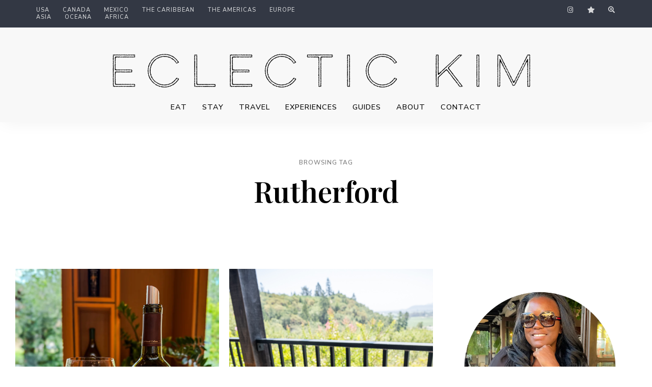

--- FILE ---
content_type: text/html; charset=UTF-8
request_url: https://www.eclectickim.com/tag/rutherford/
body_size: 47636
content:
<!DOCTYPE html>
<html lang="en-US" class="no-js no-svg">
	<head>
		<meta charset="UTF-8">
		<meta name="viewport" content="width=device-width, initial-scale=1">
		<link rel="profile" href="//gmpg.org/xfn/11">
				<meta name='robots' content='index, follow, max-image-preview:large, max-snippet:-1, max-video-preview:-1' />

	<!-- This site is optimized with the Yoast SEO plugin v26.8 - https://yoast.com/product/yoast-seo-wordpress/ -->
	<title>Rutherford Archives - Eclectic Kim</title>
	<link rel="canonical" href="https://www.eclectickim.com/tag/rutherford/" />
	<meta property="og:locale" content="en_US" />
	<meta property="og:type" content="article" />
	<meta property="og:title" content="Rutherford Archives - Eclectic Kim" />
	<meta property="og:url" content="https://www.eclectickim.com/tag/rutherford/" />
	<meta property="og:site_name" content="Eclectic Kim" />
	<meta property="og:image" content="https://www.eclectickim.com/wp-content/uploads/2024/04/eclectickimdotcom-IMG_2436-1.jpg" />
	<meta property="og:image:width" content="1000" />
	<meta property="og:image:height" content="750" />
	<meta property="og:image:type" content="image/jpeg" />
	<meta name="twitter:card" content="summary_large_image" />
	<script type="application/ld+json" class="yoast-schema-graph">{"@context":"https://schema.org","@graph":[{"@type":"CollectionPage","@id":"https://www.eclectickim.com/tag/rutherford/","url":"https://www.eclectickim.com/tag/rutherford/","name":"Rutherford Archives - Eclectic Kim","isPartOf":{"@id":"https://www.eclectickim.com/#website"},"primaryImageOfPage":{"@id":"https://www.eclectickim.com/tag/rutherford/#primaryimage"},"image":{"@id":"https://www.eclectickim.com/tag/rutherford/#primaryimage"},"thumbnailUrl":"https://www.eclectickim.com/wp-content/uploads/2025/03/eclectickimdotcom-1192.jpg","breadcrumb":{"@id":"https://www.eclectickim.com/tag/rutherford/#breadcrumb"},"inLanguage":"en-US"},{"@type":"ImageObject","inLanguage":"en-US","@id":"https://www.eclectickim.com/tag/rutherford/#primaryimage","url":"https://www.eclectickim.com/wp-content/uploads/2025/03/eclectickimdotcom-1192.jpg","contentUrl":"https://www.eclectickim.com/wp-content/uploads/2025/03/eclectickimdotcom-1192.jpg","width":768,"height":1024},{"@type":"BreadcrumbList","@id":"https://www.eclectickim.com/tag/rutherford/#breadcrumb","itemListElement":[{"@type":"ListItem","position":1,"name":"Home","item":"https://www.eclectickim.com/"},{"@type":"ListItem","position":2,"name":"Rutherford"}]},{"@type":"WebSite","@id":"https://www.eclectickim.com/#website","url":"https://www.eclectickim.com/","name":"Eclectic Kim","description":"a modern guide for food, travel and the art of living well","publisher":{"@id":"https://www.eclectickim.com/#/schema/person/db57afa0206665e23a001e28b753c569"},"alternateName":"EC by Kimberly Kirven","potentialAction":[{"@type":"SearchAction","target":{"@type":"EntryPoint","urlTemplate":"https://www.eclectickim.com/?s={search_term_string}"},"query-input":{"@type":"PropertyValueSpecification","valueRequired":true,"valueName":"search_term_string"}}],"inLanguage":"en-US"},{"@type":["Person","Organization"],"@id":"https://www.eclectickim.com/#/schema/person/db57afa0206665e23a001e28b753c569","name":"Kimberly Kirven","image":{"@type":"ImageObject","inLanguage":"en-US","@id":"https://www.eclectickim.com/#/schema/person/image/","url":"https://www.eclectickim.com/wp-content/uploads/2024/04/homeimage.jpg","contentUrl":"https://www.eclectickim.com/wp-content/uploads/2024/04/homeimage.jpg","width":1000,"height":1000,"caption":"Kimberly Kirven"},"logo":{"@id":"https://www.eclectickim.com/#/schema/person/image/"},"sameAs":["https://www.eclectickim.com"]}]}</script>
	<!-- / Yoast SEO plugin. -->


<link rel='dns-prefetch' href='//maps.googleapis.com' />
<link rel='dns-prefetch' href='//www.googletagmanager.com' />
<link rel='dns-prefetch' href='//stats.wp.com' />
<link rel='dns-prefetch' href='//fonts.googleapis.com' />
<link rel='dns-prefetch' href='//use.fontawesome.com' />
<link rel="alternate" type="application/rss+xml" title="Eclectic Kim &raquo; Feed" href="https://www.eclectickim.com/feed/" />
<link rel="alternate" type="application/rss+xml" title="Eclectic Kim &raquo; Comments Feed" href="https://www.eclectickim.com/comments/feed/" />
<link rel="alternate" type="application/rss+xml" title="Eclectic Kim &raquo; Rutherford Tag Feed" href="https://www.eclectickim.com/tag/rutherford/feed/" />
<style id='wp-img-auto-sizes-contain-inline-css' type='text/css'>
img:is([sizes=auto i],[sizes^="auto," i]){contain-intrinsic-size:3000px 1500px}
/*# sourceURL=wp-img-auto-sizes-contain-inline-css */
</style>
<link rel='stylesheet' id='wp-block-library-css' href='https://www.eclectickim.com/wp-content/plugins/gutenberg/build/styles/block-library/style.min.css?ver=22.4.1' type='text/css' media='all' />
<link rel='stylesheet' id='tinysalt-theme-style-css' href='https://www.eclectickim.com/wp-content/themes/tinysalt/assets/css/front/main.min.css?ver=2025061901' type='text/css' media='all' />
<link rel='stylesheet' id='tinysalt-child-theme-style-css' href='https://www.eclectickim.com/wp-content/themes/tinysalt-child/style.css?ver=6.9' type='text/css' media='all' />
<style id='tinysalt-child-theme-style-inline-css' type='text/css'>
:root { --primary-color: #5caaef; --primary-color-semi: rgba(92, 170, 239, 0.3); }  .wprm-recipe-container { display: none; }  .site-header.default-site-header .header-top-bar, .site-header.default-site-header .header-top-bar .secondary-navigation .sub-menu { background-color: #343843; }  
.entry-content, .home-widget .section-content {
	font-size: 18px;
}
/*# sourceURL=tinysalt-child-theme-style-inline-css */
</style>
<link rel='stylesheet' id='tinysalt-theme-google-fonts-css' href='https://fonts.googleapis.com/css?family=Nunito+Sans%3A100%2C200%2C300%2C400%2C500%2C600%2C700%2C800%7CPlayfair+Display%3A100%2C200%2C300%2C400%2C500%2C600%2C700%2C800&#038;display=swap&#038;ver=2025061901' type='text/css' media='all' />
<link rel='stylesheet' id='slick-css' href='https://www.eclectickim.com/wp-content/themes/tinysalt/assets/libs/slick/slick.css?ver=1.6.0' type='text/css' media='all' />
<link rel='stylesheet' id='font-awesome-css' href='https://www.eclectickim.com/wp-content/themes/tinysalt/assets/fonts/font-awesome/css/all.min.css?ver=6.9' type='text/css' media='all' />
<link rel='stylesheet' id='font-awesome6-css' href='https://www.eclectickim.com/wp-content/themes/tinysalt/assets/fonts/font-awesome6/css/all.min.css?ver=6.9' type='text/css' media='all' />
<link rel='stylesheet' id='elegant-font-css' href='https://www.eclectickim.com/wp-content/themes/tinysalt/assets/fonts/elegant-font/font.css?ver=6.9' type='text/css' media='all' />
<link rel='stylesheet' id='justified-gallery-css' href='https://www.eclectickim.com/wp-content/themes/tinysalt/assets/libs/justified-gallery/justifiedGallery.min.css?ver=3.6.5' type='text/css' media='all' />
<link rel='stylesheet' id='sbi_styles-css' href='https://www.eclectickim.com/wp-content/plugins/instagram-feed/css/sbi-styles.min.css?ver=6.10.0' type='text/css' media='all' />
<style id='wp-emoji-styles-inline-css' type='text/css'>

	img.wp-smiley, img.emoji {
		display: inline !important;
		border: none !important;
		box-shadow: none !important;
		height: 1em !important;
		width: 1em !important;
		margin: 0 0.07em !important;
		vertical-align: -0.1em !important;
		background: none !important;
		padding: 0 !important;
	}
/*# sourceURL=wp-emoji-styles-inline-css */
</style>
<style id='classic-theme-styles-inline-css' type='text/css'>
.wp-block-button__link{background-color:#32373c;border-radius:9999px;box-shadow:none;color:#fff;font-size:1.125em;padding:calc(.667em + 2px) calc(1.333em + 2px);text-decoration:none}.wp-block-file__button{background:#32373c;color:#fff}.wp-block-accordion-heading{margin:0}.wp-block-accordion-heading__toggle{background-color:inherit!important;color:inherit!important}.wp-block-accordion-heading__toggle:not(:focus-visible){outline:none}.wp-block-accordion-heading__toggle:focus,.wp-block-accordion-heading__toggle:hover{background-color:inherit!important;border:none;box-shadow:none;color:inherit;padding:var(--wp--preset--spacing--20,1em) 0;text-decoration:none}.wp-block-accordion-heading__toggle:focus-visible{outline:auto;outline-offset:0}
/*# sourceURL=https://www.eclectickim.com/wp-content/plugins/gutenberg/build/styles/block-library/classic.min.css */
</style>
<link rel='stylesheet' id='a-z-listing-block-css' href='https://www.eclectickim.com/wp-content/plugins/a-z-listing/css/a-z-listing-default.css?ver=4.3.1' type='text/css' media='all' />
<link rel='stylesheet' id='mediaelement-css' href='https://www.eclectickim.com/wp-includes/js/mediaelement/mediaelementplayer-legacy.min.css?ver=4.2.17' type='text/css' media='all' />
<link rel='stylesheet' id='wp-mediaelement-css' href='https://www.eclectickim.com/wp-includes/js/mediaelement/wp-mediaelement.min.css?ver=6.9' type='text/css' media='all' />
<style id='jetpack-sharing-buttons-style-inline-css' type='text/css'>
.jetpack-sharing-buttons__services-list{display:flex;flex-direction:row;flex-wrap:wrap;gap:0;list-style-type:none;margin:5px;padding:0}.jetpack-sharing-buttons__services-list.has-small-icon-size{font-size:12px}.jetpack-sharing-buttons__services-list.has-normal-icon-size{font-size:16px}.jetpack-sharing-buttons__services-list.has-large-icon-size{font-size:24px}.jetpack-sharing-buttons__services-list.has-huge-icon-size{font-size:36px}@media print{.jetpack-sharing-buttons__services-list{display:none!important}}.editor-styles-wrapper .wp-block-jetpack-sharing-buttons{gap:0;padding-inline-start:0}ul.jetpack-sharing-buttons__services-list.has-background{padding:1.25em 2.375em}
/*# sourceURL=https://www.eclectickim.com/wp-content/plugins/jetpack/_inc/blocks/sharing-buttons/view.css */
</style>
<style id='font-awesome-svg-styles-default-inline-css' type='text/css'>
.svg-inline--fa {
  display: inline-block;
  height: 1em;
  overflow: visible;
  vertical-align: -.125em;
}
/*# sourceURL=font-awesome-svg-styles-default-inline-css */
</style>
<link rel='stylesheet' id='font-awesome-svg-styles-css' href='https://www.eclectickim.com/wp-content/uploads/font-awesome/v6.2.1/css/svg-with-js.css' type='text/css' media='all' />
<style id='font-awesome-svg-styles-inline-css' type='text/css'>
   .wp-block-font-awesome-icon svg::before,
   .wp-rich-text-font-awesome-icon svg::before {content: unset;}
/*# sourceURL=font-awesome-svg-styles-inline-css */
</style>
<link rel='stylesheet' id='acf-slider-style-css' href='https://www.eclectickim.com/wp-content/plugins/acf-post-slider-tinysalt/assets/slider-style.css?ver=6.9' type='text/css' media='all' />
<style id='global-styles-inline-css' type='text/css'>
:root{--wp--preset--aspect-ratio--square: 1;--wp--preset--aspect-ratio--4-3: 4/3;--wp--preset--aspect-ratio--3-4: 3/4;--wp--preset--aspect-ratio--3-2: 3/2;--wp--preset--aspect-ratio--2-3: 2/3;--wp--preset--aspect-ratio--16-9: 16/9;--wp--preset--aspect-ratio--9-16: 9/16;--wp--preset--color--black: #000000;--wp--preset--color--cyan-bluish-gray: #abb8c3;--wp--preset--color--white: #ffffff;--wp--preset--color--pale-pink: #f78da7;--wp--preset--color--vivid-red: #cf2e2e;--wp--preset--color--luminous-vivid-orange: #ff6900;--wp--preset--color--luminous-vivid-amber: #fcb900;--wp--preset--color--light-green-cyan: #7bdcb5;--wp--preset--color--vivid-green-cyan: #00d084;--wp--preset--color--pale-cyan-blue: #8ed1fc;--wp--preset--color--vivid-cyan-blue: #0693e3;--wp--preset--color--vivid-purple: #9b51e0;--wp--preset--gradient--vivid-cyan-blue-to-vivid-purple: linear-gradient(135deg,rgb(6,147,227) 0%,rgb(155,81,224) 100%);--wp--preset--gradient--light-green-cyan-to-vivid-green-cyan: linear-gradient(135deg,rgb(122,220,180) 0%,rgb(0,208,130) 100%);--wp--preset--gradient--luminous-vivid-amber-to-luminous-vivid-orange: linear-gradient(135deg,rgb(252,185,0) 0%,rgb(255,105,0) 100%);--wp--preset--gradient--luminous-vivid-orange-to-vivid-red: linear-gradient(135deg,rgb(255,105,0) 0%,rgb(207,46,46) 100%);--wp--preset--gradient--very-light-gray-to-cyan-bluish-gray: linear-gradient(135deg,rgb(238,238,238) 0%,rgb(169,184,195) 100%);--wp--preset--gradient--cool-to-warm-spectrum: linear-gradient(135deg,rgb(74,234,220) 0%,rgb(151,120,209) 20%,rgb(207,42,186) 40%,rgb(238,44,130) 60%,rgb(251,105,98) 80%,rgb(254,248,76) 100%);--wp--preset--gradient--blush-light-purple: linear-gradient(135deg,rgb(255,206,236) 0%,rgb(152,150,240) 100%);--wp--preset--gradient--blush-bordeaux: linear-gradient(135deg,rgb(254,205,165) 0%,rgb(254,45,45) 50%,rgb(107,0,62) 100%);--wp--preset--gradient--luminous-dusk: linear-gradient(135deg,rgb(255,203,112) 0%,rgb(199,81,192) 50%,rgb(65,88,208) 100%);--wp--preset--gradient--pale-ocean: linear-gradient(135deg,rgb(255,245,203) 0%,rgb(182,227,212) 50%,rgb(51,167,181) 100%);--wp--preset--gradient--electric-grass: linear-gradient(135deg,rgb(202,248,128) 0%,rgb(113,206,126) 100%);--wp--preset--gradient--midnight: linear-gradient(135deg,rgb(2,3,129) 0%,rgb(40,116,252) 100%);--wp--preset--font-size--small: 13px;--wp--preset--font-size--medium: 20px;--wp--preset--font-size--large: 36px;--wp--preset--font-size--x-large: 42px;--wp--preset--spacing--20: 0.44rem;--wp--preset--spacing--30: 0.67rem;--wp--preset--spacing--40: 1rem;--wp--preset--spacing--50: 1.5rem;--wp--preset--spacing--60: 2.25rem;--wp--preset--spacing--70: 3.38rem;--wp--preset--spacing--80: 5.06rem;--wp--preset--shadow--natural: 6px 6px 9px rgba(0, 0, 0, 0.2);--wp--preset--shadow--deep: 12px 12px 50px rgba(0, 0, 0, 0.4);--wp--preset--shadow--sharp: 6px 6px 0px rgba(0, 0, 0, 0.2);--wp--preset--shadow--outlined: 6px 6px 0px -3px rgb(255, 255, 255), 6px 6px rgb(0, 0, 0);--wp--preset--shadow--crisp: 6px 6px 0px rgb(0, 0, 0);}:where(body) { margin: 0; }:where(.is-layout-flex){gap: 0.5em;}:where(.is-layout-grid){gap: 0.5em;}body .is-layout-flex{display: flex;}.is-layout-flex{flex-wrap: wrap;align-items: center;}.is-layout-flex > :is(*, div){margin: 0;}body .is-layout-grid{display: grid;}.is-layout-grid > :is(*, div){margin: 0;}body{padding-top: 0px;padding-right: 0px;padding-bottom: 0px;padding-left: 0px;}a:where(:not(.wp-element-button)){text-decoration: underline;}:root :where(.wp-element-button, .wp-block-button__link){background-color: #32373c;border-width: 0;color: #fff;font-family: inherit;font-size: inherit;font-style: inherit;font-weight: inherit;letter-spacing: inherit;line-height: inherit;padding-top: calc(0.667em + 2px);padding-right: calc(1.333em + 2px);padding-bottom: calc(0.667em + 2px);padding-left: calc(1.333em + 2px);text-decoration: none;text-transform: inherit;}.has-black-color{color: var(--wp--preset--color--black) !important;}.has-cyan-bluish-gray-color{color: var(--wp--preset--color--cyan-bluish-gray) !important;}.has-white-color{color: var(--wp--preset--color--white) !important;}.has-pale-pink-color{color: var(--wp--preset--color--pale-pink) !important;}.has-vivid-red-color{color: var(--wp--preset--color--vivid-red) !important;}.has-luminous-vivid-orange-color{color: var(--wp--preset--color--luminous-vivid-orange) !important;}.has-luminous-vivid-amber-color{color: var(--wp--preset--color--luminous-vivid-amber) !important;}.has-light-green-cyan-color{color: var(--wp--preset--color--light-green-cyan) !important;}.has-vivid-green-cyan-color{color: var(--wp--preset--color--vivid-green-cyan) !important;}.has-pale-cyan-blue-color{color: var(--wp--preset--color--pale-cyan-blue) !important;}.has-vivid-cyan-blue-color{color: var(--wp--preset--color--vivid-cyan-blue) !important;}.has-vivid-purple-color{color: var(--wp--preset--color--vivid-purple) !important;}.has-black-background-color{background-color: var(--wp--preset--color--black) !important;}.has-cyan-bluish-gray-background-color{background-color: var(--wp--preset--color--cyan-bluish-gray) !important;}.has-white-background-color{background-color: var(--wp--preset--color--white) !important;}.has-pale-pink-background-color{background-color: var(--wp--preset--color--pale-pink) !important;}.has-vivid-red-background-color{background-color: var(--wp--preset--color--vivid-red) !important;}.has-luminous-vivid-orange-background-color{background-color: var(--wp--preset--color--luminous-vivid-orange) !important;}.has-luminous-vivid-amber-background-color{background-color: var(--wp--preset--color--luminous-vivid-amber) !important;}.has-light-green-cyan-background-color{background-color: var(--wp--preset--color--light-green-cyan) !important;}.has-vivid-green-cyan-background-color{background-color: var(--wp--preset--color--vivid-green-cyan) !important;}.has-pale-cyan-blue-background-color{background-color: var(--wp--preset--color--pale-cyan-blue) !important;}.has-vivid-cyan-blue-background-color{background-color: var(--wp--preset--color--vivid-cyan-blue) !important;}.has-vivid-purple-background-color{background-color: var(--wp--preset--color--vivid-purple) !important;}.has-black-border-color{border-color: var(--wp--preset--color--black) !important;}.has-cyan-bluish-gray-border-color{border-color: var(--wp--preset--color--cyan-bluish-gray) !important;}.has-white-border-color{border-color: var(--wp--preset--color--white) !important;}.has-pale-pink-border-color{border-color: var(--wp--preset--color--pale-pink) !important;}.has-vivid-red-border-color{border-color: var(--wp--preset--color--vivid-red) !important;}.has-luminous-vivid-orange-border-color{border-color: var(--wp--preset--color--luminous-vivid-orange) !important;}.has-luminous-vivid-amber-border-color{border-color: var(--wp--preset--color--luminous-vivid-amber) !important;}.has-light-green-cyan-border-color{border-color: var(--wp--preset--color--light-green-cyan) !important;}.has-vivid-green-cyan-border-color{border-color: var(--wp--preset--color--vivid-green-cyan) !important;}.has-pale-cyan-blue-border-color{border-color: var(--wp--preset--color--pale-cyan-blue) !important;}.has-vivid-cyan-blue-border-color{border-color: var(--wp--preset--color--vivid-cyan-blue) !important;}.has-vivid-purple-border-color{border-color: var(--wp--preset--color--vivid-purple) !important;}.has-vivid-cyan-blue-to-vivid-purple-gradient-background{background: var(--wp--preset--gradient--vivid-cyan-blue-to-vivid-purple) !important;}.has-light-green-cyan-to-vivid-green-cyan-gradient-background{background: var(--wp--preset--gradient--light-green-cyan-to-vivid-green-cyan) !important;}.has-luminous-vivid-amber-to-luminous-vivid-orange-gradient-background{background: var(--wp--preset--gradient--luminous-vivid-amber-to-luminous-vivid-orange) !important;}.has-luminous-vivid-orange-to-vivid-red-gradient-background{background: var(--wp--preset--gradient--luminous-vivid-orange-to-vivid-red) !important;}.has-very-light-gray-to-cyan-bluish-gray-gradient-background{background: var(--wp--preset--gradient--very-light-gray-to-cyan-bluish-gray) !important;}.has-cool-to-warm-spectrum-gradient-background{background: var(--wp--preset--gradient--cool-to-warm-spectrum) !important;}.has-blush-light-purple-gradient-background{background: var(--wp--preset--gradient--blush-light-purple) !important;}.has-blush-bordeaux-gradient-background{background: var(--wp--preset--gradient--blush-bordeaux) !important;}.has-luminous-dusk-gradient-background{background: var(--wp--preset--gradient--luminous-dusk) !important;}.has-pale-ocean-gradient-background{background: var(--wp--preset--gradient--pale-ocean) !important;}.has-electric-grass-gradient-background{background: var(--wp--preset--gradient--electric-grass) !important;}.has-midnight-gradient-background{background: var(--wp--preset--gradient--midnight) !important;}.has-small-font-size{font-size: var(--wp--preset--font-size--small) !important;}.has-medium-font-size{font-size: var(--wp--preset--font-size--medium) !important;}.has-large-font-size{font-size: var(--wp--preset--font-size--large) !important;}.has-x-large-font-size{font-size: var(--wp--preset--font-size--x-large) !important;}
:where(.wp-block-columns.is-layout-flex){gap: 2em;}:where(.wp-block-columns.is-layout-grid){gap: 2em;}
:root :where(.wp-block-pullquote){font-size: 1.5em;line-height: 1.6;}
:where(.wp-block-post-template.is-layout-flex){gap: 1.25em;}:where(.wp-block-post-template.is-layout-grid){gap: 1.25em;}
:where(.wp-block-term-template.is-layout-flex){gap: 1.25em;}:where(.wp-block-term-template.is-layout-grid){gap: 1.25em;}
/*# sourceURL=global-styles-inline-css */
</style>
<link rel='stylesheet' id='mgl-css-css' href='https://www.eclectickim.com/wp-content/plugins/meow-gallery/app/style.min.css?ver=1767611999' type='text/css' media='all' />
<link rel='stylesheet' id='mailerlite_forms.css-css' href='https://www.eclectickim.com/wp-content/plugins/official-mailerlite-sign-up-forms/assets/css/mailerlite_forms.css?ver=1.7.18' type='text/css' media='all' />
<link rel='stylesheet' id='bwdsplx-SmartPostList-plugin-nice-css' href='https://www.eclectickim.com/wp-content/plugins/smart-post-list/assets/public/css/nice-select.css?ver=1.0.0' type='text/css' media='all' />
<link rel='stylesheet' id='bwdsplx-SmartPostList-plugin-main-css' href='https://www.eclectickim.com/wp-content/plugins/smart-post-list/assets/public/css/main.css?ver=1.0.0' type='text/css' media='all' />
<link rel='stylesheet' id='tag-groups-css-frontend-structure-css' href='https://www.eclectickim.com/wp-content/plugins/tag-groups-pro/assets/css/jquery-ui.structure.min.css?ver=2.0.9' type='text/css' media='all' />
<link rel='stylesheet' id='tag-groups-css-frontend-theme-css' href='https://www.eclectickim.com/wp-content/plugins/tag-groups-pro/assets/css/delta/jquery-ui.theme.min.css?ver=2.0.9' type='text/css' media='all' />
<link rel='stylesheet' id='tag-groups-css-frontend-css' href='https://www.eclectickim.com/wp-content/plugins/tag-groups-pro/assets/css/frontend.min.css?ver=2.0.9' type='text/css' media='all' />
<link rel='stylesheet' id='tag-groups-premium-css-frontend-css' href='https://www.eclectickim.com/wp-content/plugins/tag-groups-pro/premium/assets/css/frontend.min.css?ver=2.0.9' type='text/css' media='all' />
<link rel='stylesheet' id='tag-groups-basictable-css-css' href='https://www.eclectickim.com/wp-content/plugins/tag-groups-pro/premium/assets/css/basictable.min.css?ver=2.0.9' type='text/css' media='all' />
<link rel='stylesheet' id='tag-groups-sumoselect-css-css' href='https://www.eclectickim.com/wp-content/plugins/tag-groups-pro/assets/css/sumoselect.min.css?ver=2.0.9' type='text/css' media='all' />
<link rel='stylesheet' id='tag-groups-jnoty-css-css' href='https://www.eclectickim.com/wp-content/plugins/tag-groups-pro/premium/assets/css/jnoty.min.css?ver=2.0.9' type='text/css' media='all' />
<link rel='stylesheet' id='dashicons-css' href='https://www.eclectickim.com/wp-includes/css/dashicons.min.css?ver=6.9' type='text/css' media='all' />
<link rel='stylesheet' id='tag-groups-tag-editor-css-css' href='https://www.eclectickim.com/wp-content/plugins/tag-groups-pro/premium/assets/css/jquery.tag-editor.min.css?ver=2.0.9' type='text/css' media='all' />
<link rel='stylesheet' id='font-awesome-official-css' href='https://use.fontawesome.com/releases/v6.2.1/css/all.css' type='text/css' media='all' integrity="sha384-twcuYPV86B3vvpwNhWJuaLdUSLF9+ttgM2A6M870UYXrOsxKfER2MKox5cirApyA" crossorigin="anonymous" />
<link rel='stylesheet' id='wpdreams-asl-basic-css' href='https://www.eclectickim.com/wp-content/plugins/ajax-search-lite/css/style.basic.css?ver=4.13.4' type='text/css' media='all' />
<style id='wpdreams-asl-basic-inline-css' type='text/css'>

					div[id*='ajaxsearchlitesettings'].searchsettings .asl_option_inner label {
						font-size: 0px !important;
						color: rgba(0, 0, 0, 0);
					}
					div[id*='ajaxsearchlitesettings'].searchsettings .asl_option_inner label:after {
						font-size: 11px !important;
						position: absolute;
						top: 0;
						left: 0;
						z-index: 1;
					}
					.asl_w_container {
						width: 100%;
						margin: 0px 0px 0px 0px;
						min-width: 200px;
					}
					div[id*='ajaxsearchlite'].asl_m {
						width: 100%;
					}
					div[id*='ajaxsearchliteres'].wpdreams_asl_results div.resdrg span.highlighted {
						font-weight: bold;
						color: rgba(217, 49, 43, 1);
						background-color: rgba(238, 238, 238, 1);
					}
					div[id*='ajaxsearchliteres'].wpdreams_asl_results .results img.asl_image {
						width: 70px;
						height: 70px;
						object-fit: cover;
					}
					div[id*='ajaxsearchlite'].asl_r .results {
						max-height: 300px;
					}
					div[id*='ajaxsearchlite'].asl_r {
						position: absolute;
					}
				
						.asl_m .probox svg {
							fill: rgb(0, 0, 0) !important;
						}
						.asl_m .probox .innericon {
							background-color: rgba(255, 255, 255, 1) !important;
							background-image: none !important;
							-webkit-background-image: none !important;
							-ms-background-image: none !important;
						}
					
						div.asl_r.asl_w.vertical .results .item::after {
							display: block;
							position: absolute;
							bottom: 0;
							content: '';
							height: 1px;
							width: 100%;
							background: #D8D8D8;
						}
						div.asl_r.asl_w.vertical .results .item.asl_last_item::after {
							display: none;
						}
					
/*# sourceURL=wpdreams-asl-basic-inline-css */
</style>
<link rel='stylesheet' id='wpdreams-asl-instance-css' href='https://www.eclectickim.com/wp-content/plugins/ajax-search-lite/css/style-curvy-black.css?ver=4.13.4' type='text/css' media='all' />
<link rel='stylesheet' id='elementor-frontend-css' href='https://www.eclectickim.com/wp-content/plugins/elementor/assets/css/frontend.min.css?ver=3.34.2' type='text/css' media='all' />
<link rel='stylesheet' id='elementor-post-16428-css' href='https://www.eclectickim.com/wp-content/uploads/elementor/css/post-16428.css?ver=1769269928' type='text/css' media='all' />
<link rel='stylesheet' id='wppm-el-plugin-css-css' href='https://www.eclectickim.com/wp-content/plugins/wp-post-modules-el/assets/css/wppm-el.frontend.css' type='text/css' media='all' />
<link rel='stylesheet' id='wppm-el-fontawesome-css' href='https://www.eclectickim.com/wp-content/plugins/wp-post-modules-el/assets/css/all.min.css' type='text/css' media='all' />
<link rel='stylesheet' id='sbistyles-css' href='https://www.eclectickim.com/wp-content/plugins/instagram-feed/css/sbi-styles.min.css?ver=6.10.0' type='text/css' media='all' />
<link rel='stylesheet' id='a-z-listing-css' href='https://www.eclectickim.com/wp-content/plugins/a-z-listing/css/a-z-listing-default.css?ver=4.3.1' type='text/css' media='all' />
<link rel='stylesheet' id='ms-main-css' href='https://www.eclectickim.com/wp-content/plugins/masterslider/public/assets/css/masterslider.main.css?ver=3.7.12' type='text/css' media='all' />
<link rel='stylesheet' id='ms-custom-css' href='https://www.eclectickim.com/wp-content/uploads/masterslider/custom.css?ver=8.2' type='text/css' media='all' />
<link rel='stylesheet' id='bfa-font-awesome-css' href='https://use.fontawesome.com/releases/v5.15.4/css/all.css?ver=2.0.3' type='text/css' media='all' />
<link rel='stylesheet' id='ek-mobile-menu-comfort-css' href='https://www.eclectickim.com/wp-content/plugins/ek-mobile-menu-comfort/assets/ek-mobile-menu-comfort.css?ver=1.0.0' type='text/css' media='all' />
<link rel='stylesheet' id='font-awesome-official-v4shim-css' href='https://use.fontawesome.com/releases/v6.2.1/css/v4-shims.css' type='text/css' media='all' integrity="sha384-RreHPODFsMyzCpG+dKnwxOSjmjkuPWWdYP8sLpBRoSd8qPNJwaxKGUdxhQOKwUc7" crossorigin="anonymous" />
<link rel='stylesheet' id='elementor-gf-local-montserrat-css' href='https://www.eclectickim.com/wp-content/uploads/elementor/google-fonts/css/montserrat.css?ver=1742257569' type='text/css' media='all' />
<link rel='stylesheet' id='elementor-gf-local-robotoslab-css' href='https://www.eclectickim.com/wp-content/uploads/elementor/google-fonts/css/robotoslab.css?ver=1742257573' type='text/css' media='all' />
<link rel='stylesheet' id='elementor-gf-local-notosansmongolian-css' href='https://www.eclectickim.com/wp-content/uploads/elementor/google-fonts/css/notosansmongolian.css?ver=1742257576' type='text/css' media='all' />
<link rel='stylesheet' id='elementor-gf-local-roboto-css' href='https://www.eclectickim.com/wp-content/uploads/elementor/google-fonts/css/roboto.css?ver=1742257588' type='text/css' media='all' />
<script type="text/javascript" src="https://www.eclectickim.com/wp-includes/js/jquery/jquery.min.js?ver=3.7.1" id="jquery-core-js"></script>
<script type="text/javascript" src="https://www.eclectickim.com/wp-includes/js/jquery/jquery-migrate.min.js?ver=3.4.1" id="jquery-migrate-js"></script>
<script type="text/javascript" src="https://www.eclectickim.com/wp-content/themes/tinysalt/assets/js/libs/modernizr.min.js?ver=3.3.1" id="modernizr-js"></script>
<script type="text/javascript" src="https://www.eclectickim.com/wp-content/plugins/masterslider/includes/modules/elementor/assets/js/elementor-widgets.js?ver=3.7.12" id="masterslider-elementor-widgets-js"></script>
<script type="text/javascript" id="snazzymaps-js-js-extra">
/* <![CDATA[ */
var SnazzyDataForSnazzyMaps = [];
SnazzyDataForSnazzyMaps={"id":352070,"name":"Colliers Map Light 2021","description":"Colliers Map 2021","url":"https:\/\/snazzymaps.com\/style\/352070\/colliers-map-light","imageUrl":"https:\/\/snazzy-maps-cdn.azureedge.net\/assets\/352070-colliers-map-light.png?v=20210326053130","json":"[{\"featureType\":\"administrative\",\"elementType\":\"labels.text.fill\",\"stylers\":[{\"color\":\"#686868\"}]},{\"featureType\":\"landscape\",\"elementType\":\"all\",\"stylers\":[{\"color\":\"#f2f2f2\"}]},{\"featureType\":\"poi\",\"elementType\":\"all\",\"stylers\":[{\"visibility\":\"off\"}]},{\"featureType\":\"road\",\"elementType\":\"all\",\"stylers\":[{\"saturation\":-100},{\"lightness\":45}]},{\"featureType\":\"road.highway\",\"elementType\":\"all\",\"stylers\":[{\"visibility\":\"simplified\"}]},{\"featureType\":\"road.highway\",\"elementType\":\"geometry.fill\",\"stylers\":[{\"lightness\":\"-22\"}]},{\"featureType\":\"road.highway\",\"elementType\":\"geometry.stroke\",\"stylers\":[{\"saturation\":\"11\"},{\"lightness\":\"-51\"}]},{\"featureType\":\"road.highway\",\"elementType\":\"labels.text\",\"stylers\":[{\"saturation\":\"3\"},{\"lightness\":\"-56\"},{\"weight\":\"2.20\"}]},{\"featureType\":\"road.highway\",\"elementType\":\"labels.text.fill\",\"stylers\":[{\"lightness\":\"-52\"}]},{\"featureType\":\"road.highway\",\"elementType\":\"labels.text.stroke\",\"stylers\":[{\"weight\":\"6.13\"}]},{\"featureType\":\"road.highway\",\"elementType\":\"labels.icon\",\"stylers\":[{\"lightness\":\"-10\"},{\"gamma\":\"0.94\"},{\"weight\":\"1.24\"},{\"saturation\":\"-100\"},{\"visibility\":\"off\"}]},{\"featureType\":\"road.arterial\",\"elementType\":\"geometry\",\"stylers\":[{\"lightness\":\"-16\"}]},{\"featureType\":\"road.arterial\",\"elementType\":\"labels.text.fill\",\"stylers\":[{\"saturation\":\"-41\"},{\"lightness\":\"-41\"}]},{\"featureType\":\"road.arterial\",\"elementType\":\"labels.text.stroke\",\"stylers\":[{\"weight\":\"5.46\"}]},{\"featureType\":\"road.arterial\",\"elementType\":\"labels.icon\",\"stylers\":[{\"visibility\":\"off\"}]},{\"featureType\":\"road.local\",\"elementType\":\"geometry.fill\",\"stylers\":[{\"weight\":\"0.72\"},{\"lightness\":\"-16\"}]},{\"featureType\":\"road.local\",\"elementType\":\"labels.text.fill\",\"stylers\":[{\"lightness\":\"-37\"}]},{\"featureType\":\"transit\",\"elementType\":\"all\",\"stylers\":[{\"visibility\":\"off\"}]},{\"featureType\":\"water\",\"elementType\":\"all\",\"stylers\":[{\"color\":\"#b7e4f4\"},{\"visibility\":\"on\"}]}]","views":181333,"favorites":540,"createdBy":{"name":"Sydney","url":null},"createdOn":"2021-02-02T23:44:28.373","tags":["greyscale","light","simple"],"colors":["blue","gray"]};
//# sourceURL=snazzymaps-js-js-extra
/* ]]> */
</script>
<script type="text/javascript" src="https://www.eclectickim.com/wp-content/plugins/snazzy-maps/snazzymaps.js?ver=1.5.0" id="snazzymaps-js-js"></script>
<script type="text/javascript" src="https://www.eclectickim.com/wp-includes/js/jquery/ui/core.min.js?ver=1.13.3" id="jquery-ui-core-js"></script>
<script type="text/javascript" src="https://www.eclectickim.com/wp-content/plugins/tag-groups-pro/assets/js/frontend.min.js?ver=2.0.9" id="tag-groups-js-frontend-js"></script>
<script type="text/javascript" src="https://www.eclectickim.com/wp-content/plugins/tag-groups-pro/premium/assets/js/isotope.pkgd.min.js?ver=2.0.9" id="tag-groups-isotope-js-js"></script>
<script type="text/javascript" src="https://www.eclectickim.com/wp-content/plugins/tag-groups-pro/premium/assets/js/shuffle-box.min.js?ver=2.0.9" id="tag-groups-shuffle-box-js-js"></script>
<script type="text/javascript" src="https://www.eclectickim.com/wp-content/plugins/tag-groups-pro/premium/assets/js/jquery.basictable.min.js?ver=2.0.9" id="tag-groups-basictable-js-js"></script>
<script type="text/javascript" src="https://www.eclectickim.com/wp-content/plugins/tag-groups-pro/premium/assets/js/cloud-search.min.js?ver=2.0.9" id="tag-groups-cloud-search-js-js"></script>
<script type="text/javascript" src="https://www.eclectickim.com/wp-content/plugins/tag-groups-pro/premium/assets/js/tpf.min.js?ver=2.0.9" id="tag-groups-tpf-js-js"></script>
<script type="text/javascript" src="https://www.eclectickim.com/wp-content/plugins/tag-groups-pro/premium/assets/js/jnoty.min.js?ver=2.0.9" id="tag-groups-jnoty-js-js"></script>
<script type="text/javascript" src="https://www.eclectickim.com/wp-content/plugins/tag-groups-pro/assets/js/jquery.sumoselect.min.js?ver=2.0.9" id="tag-groups-sumoselect-js-js"></script>
<script type="text/javascript" src="https://www.eclectickim.com/wp-content/plugins/tag-groups-pro/premium/assets/js/jquery.caret.min.js?ver=2.0.9" id="tag-groups-caret-js-js"></script>
<script type="text/javascript" src="https://www.eclectickim.com/wp-content/plugins/tag-groups-pro/premium/assets/js/jquery.tag-editor.min.js?ver=2.0.9" id="tag-groups-tag-editor-js-js"></script>
<script type="text/javascript" src="https://www.eclectickim.com/wp-content/plugins/tag-groups-pro/premium/assets/js/dpf.min.js?ver=2.0.9" id="tag-groups-dpf-js-js"></script>

<!-- Google tag (gtag.js) snippet added by Site Kit -->
<!-- Google Analytics snippet added by Site Kit -->
<script type="text/javascript" src="https://www.googletagmanager.com/gtag/js?id=GT-5DG9Z6VH" id="google_gtagjs-js" async></script>
<script type="text/javascript" id="google_gtagjs-js-after">
/* <![CDATA[ */
window.dataLayer = window.dataLayer || [];function gtag(){dataLayer.push(arguments);}
gtag("set","linker",{"domains":["www.eclectickim.com"]});
gtag("js", new Date());
gtag("set", "developer_id.dZTNiMT", true);
gtag("config", "GT-5DG9Z6VH");
//# sourceURL=google_gtagjs-js-after
/* ]]> */
</script>
<link rel="https://api.w.org/" href="https://www.eclectickim.com/wp-json/" /><link rel="alternate" title="JSON" type="application/json" href="https://www.eclectickim.com/wp-json/wp/v2/tags/702" /><link rel="EditURI" type="application/rsd+xml" title="RSD" href="https://www.eclectickim.com/xmlrpc.php?rsd" />

<!--advanced-views:styles--><meta name="generator" content="Site Kit by Google 1.170.0" /><script>var ms_grabbing_curosr='https://www.eclectickim.com/wp-content/plugins/masterslider/public/assets/css/common/grabbing.cur',ms_grab_curosr='https://www.eclectickim.com/wp-content/plugins/masterslider/public/assets/css/common/grab.cur';</script>
<meta name="generator" content="MasterSlider 3.7.12 - Responsive Touch Image Slider" />
        <!-- MailerLite Universal -->
        <script>
            (function(w,d,e,u,f,l,n){w[f]=w[f]||function(){(w[f].q=w[f].q||[])
                .push(arguments);},l=d.createElement(e),l.async=1,l.src=u,
                n=d.getElementsByTagName(e)[0],n.parentNode.insertBefore(l,n);})
            (window,document,'script','https://assets.mailerlite.com/js/universal.js','ml');
            ml('account', '1822520');
            ml('enablePopups', false);
        </script>
        <!-- End MailerLite Universal -->
        	<script id="scfm-url-js">
	if (window.location.search.includes('scfm-mobile=1')) {
		const url = new URL(window.location.href);
		const searchParams = url.searchParams;
		searchParams.delete('scfm-mobile');
		const newUrl = url.origin + url.pathname + (searchParams.toString() ? "?" + searchParams.toString() : "") + url.hash;
		window.history.replaceState(null, "", newUrl);
	}
	</script>
		<style>img#wpstats{display:none}</style>
		

<!-- [slickstream] [[[ START Slickstream Output ]]] -->
<script>console.info(`[slickstream] Page Generated at: 1/24/2026, 1:35:56 PM EST`);</script>
<script>console.info(`[slickstream] Current timestamp: ${(new Date).toLocaleString('en-US', { timeZone: 'America/New_York' })} EST`);</script>
<!-- [slickstream] Page Boot Data: -->
<script class='slickstream-script'>
(function() {
    "slickstream";
    const win = window;
    win.$slickBoot = win.$slickBoot || {};
    win.$slickBoot.d = {"bestBy":1769282109706,"epoch":1747871257417,"siteCode":"LSR36USC","services":{"engagementCacheableApiDomain":"https:\/\/c01f.app-sx.slickstream.com\/","engagementNonCacheableApiDomain":"https:\/\/c01b.app-sx.slickstream.com\/","engagementResourcesDomain":"https:\/\/c01f.app-sx.slickstream.com\/","storyCacheableApiDomain":"https:\/\/stories-sx.slickstream.com\/","storyNonCacheableApiDomain":"https:\/\/stories-sx.slickstream.com\/","storyResourcesDomain":"https:\/\/stories-sx.slickstream.com\/","websocketUri":"wss:\/\/c01b-wss.app-sx.slickstream.com\/socket?site=LSR36USC"},"bootUrl":"https:\/\/c.slickstream.com\/app\/3.0.0\/boot-loader.js","appUrl":"https:\/\/c.slickstream.com\/app\/3.0.0\/app.js","adminUrl":"","allowList":["eclectickim.com"],"abTests":[],"wpPluginTtl":3600,"v2":{"phone":{"placeholders":[],"bootTriggerTimeout":250,"bestBy":1769282109706,"epoch":1747871257417,"siteCode":"LSR36USC","services":{"engagementCacheableApiDomain":"https:\/\/c01f.app-sx.slickstream.com\/","engagementNonCacheableApiDomain":"https:\/\/c01b.app-sx.slickstream.com\/","engagementResourcesDomain":"https:\/\/c01f.app-sx.slickstream.com\/","storyCacheableApiDomain":"https:\/\/stories-sx.slickstream.com\/","storyNonCacheableApiDomain":"https:\/\/stories-sx.slickstream.com\/","storyResourcesDomain":"https:\/\/stories-sx.slickstream.com\/","websocketUri":"wss:\/\/c01b-wss.app-sx.slickstream.com\/socket?site=LSR36USC"},"bootUrl":"https:\/\/c.slickstream.com\/app\/3.0.0\/boot-loader.js","appUrl":"https:\/\/c.slickstream.com\/app\/3.0.0\/app.js","adminUrl":"","allowList":["eclectickim.com"],"abTests":[],"wpPluginTtl":3600},"tablet":{"placeholders":[],"bootTriggerTimeout":250,"bestBy":1769282109706,"epoch":1747871257417,"siteCode":"LSR36USC","services":{"engagementCacheableApiDomain":"https:\/\/c01f.app-sx.slickstream.com\/","engagementNonCacheableApiDomain":"https:\/\/c01b.app-sx.slickstream.com\/","engagementResourcesDomain":"https:\/\/c01f.app-sx.slickstream.com\/","storyCacheableApiDomain":"https:\/\/stories-sx.slickstream.com\/","storyNonCacheableApiDomain":"https:\/\/stories-sx.slickstream.com\/","storyResourcesDomain":"https:\/\/stories-sx.slickstream.com\/","websocketUri":"wss:\/\/c01b-wss.app-sx.slickstream.com\/socket?site=LSR36USC"},"bootUrl":"https:\/\/c.slickstream.com\/app\/3.0.0\/boot-loader.js","appUrl":"https:\/\/c.slickstream.com\/app\/3.0.0\/app.js","adminUrl":"","allowList":["eclectickim.com"],"abTests":[],"wpPluginTtl":3600},"desktop":{"placeholders":[],"bootTriggerTimeout":250,"bestBy":1769282109706,"epoch":1747871257417,"siteCode":"LSR36USC","services":{"engagementCacheableApiDomain":"https:\/\/c01f.app-sx.slickstream.com\/","engagementNonCacheableApiDomain":"https:\/\/c01b.app-sx.slickstream.com\/","engagementResourcesDomain":"https:\/\/c01f.app-sx.slickstream.com\/","storyCacheableApiDomain":"https:\/\/stories-sx.slickstream.com\/","storyNonCacheableApiDomain":"https:\/\/stories-sx.slickstream.com\/","storyResourcesDomain":"https:\/\/stories-sx.slickstream.com\/","websocketUri":"wss:\/\/c01b-wss.app-sx.slickstream.com\/socket?site=LSR36USC"},"bootUrl":"https:\/\/c.slickstream.com\/app\/3.0.0\/boot-loader.js","appUrl":"https:\/\/c.slickstream.com\/app\/3.0.0\/app.js","adminUrl":"","allowList":["eclectickim.com"],"abTests":[],"wpPluginTtl":3600},"unknown":{"placeholders":[],"bootTriggerTimeout":250,"bestBy":1769282109706,"epoch":1747871257417,"siteCode":"LSR36USC","services":{"engagementCacheableApiDomain":"https:\/\/c01f.app-sx.slickstream.com\/","engagementNonCacheableApiDomain":"https:\/\/c01b.app-sx.slickstream.com\/","engagementResourcesDomain":"https:\/\/c01f.app-sx.slickstream.com\/","storyCacheableApiDomain":"https:\/\/stories-sx.slickstream.com\/","storyNonCacheableApiDomain":"https:\/\/stories-sx.slickstream.com\/","storyResourcesDomain":"https:\/\/stories-sx.slickstream.com\/","websocketUri":"wss:\/\/c01b-wss.app-sx.slickstream.com\/socket?site=LSR36USC"},"bootUrl":"https:\/\/c.slickstream.com\/app\/3.0.0\/boot-loader.js","appUrl":"https:\/\/c.slickstream.com\/app\/3.0.0\/app.js","adminUrl":"","allowList":["eclectickim.com"],"abTests":[],"wpPluginTtl":3600}}};
    win.$slickBoot.rt = 'https://app.slickstream.com';
    win.$slickBoot.s = 'plugin';
    win.$slickBoot._bd = performance.now();
})();
</script>
<!-- [slickstream] END Page Boot Data -->
<!-- [slickstream] Embed Code -->
<script id="slick-embed-code-script" class='slickstream-script'>
"use strict";(async function(t,e){var o;if(location.search.includes("no-slick")){console.log("[Slickstream] Found `no-slick` in location.search; exiting....");return}const n="3.0.0";function i(){return performance.now()}function s(t,e="GET"){return new Request(t,{cache:"no-store",method:e})}function c(t){const e=document.createElement("script");e.className="slickstream-script";e.src=t;document.head.appendChild(e)}function a(t){return t==="ask"||t==="not-required"||t==="na"?t:"na"}async function r(t,e){let o=0;try{if(!("caches"in self))return{};const n=await caches.open("slickstream-code");if(!n)return{};let s=await n.match(t);if(!s){o=i();console.info(`[Slickstream] Adding item to browser cache: ${t.url}`);await n.add(t);s=await n.match(t)}if(!s||!s.ok){if(s){await n.delete(t)}return{}}const c=s.headers.get("x-slickstream-consent");if(!c){console.info("[Slickstream] No x-slickstream-consent header found in cached response")}return{t:o,d:e?await s.blob():await s.json(),c:a(c)}}catch(t){console.log(t);return{}}}async function l(o=false){let c;let l=Object.assign(Object.assign({},window.$slickBoot||{}),{_es:i(),rt:t,ev:n,l:r});const d=t.startsWith("https://")?"":"https://";const u=`${d}${t}/d/page-boot-data?site=${e}&url=${encodeURIComponent(location.href.split("#")[0])}`;const f=s(u);if(o){const{t:t,d:e,c:o}=await r(f);if(e&&e.bestBy>=Date.now()){c=e;if(t){l._bd=t}if(o){l.c=a(o)}}}if(!c){l._bd=i();const t=await fetch(f);const e=t.headers.get("x-slickstream-consent");l.c=a(e);try{c=await t.json()}catch(t){console.error(`[Slickstream] Error parsing page-boot-data from ${f.url}: ${(t===null||t===void 0?void 0:t.message)||""}`,t);return null}}if(c){l=Object.assign(Object.assign({},l),{d:c,s:"embed"})}return l}let d=(o=window.$slickBoot)!==null&&o!==void 0?o:{};if(!(d===null||d===void 0?void 0:d.d)||d.d.bestBy<Date.now()){const t=(d===null||d===void 0?void 0:d.consentStatus)||"denied";const e=t!=="denied";const o=await l(e);if(o){window.$slickBoot=d=o}}if(!(d===null||d===void 0?void 0:d.d)){console.error("[Slickstream] Boot failed; boot data not found after fetching");return}let u=d===null||d===void 0?void 0:d.d.bootUrl;if(!u){console.error("[Slickstream] Bootloader URL not found in boot data");return}let f;let w;if((d===null||d===void 0?void 0:d.consentStatus)&&d.consentStatus!=="denied"){const t=await r(s(u),true);f=t.t;w=t.d}else{f=i();const t=await fetch(s(u));w=await t.blob()}if(w){d.bo=u=URL.createObjectURL(w);if(f){d._bf=f}}else{d._bf=i()}window.$slickBoot=d;document.dispatchEvent(new CustomEvent("slick-boot-ready"));c(u)})("https://app.slickstream.com","LSR36USC");
</script>
<!-- [slickstream] END Embed Code -->
<!-- [slickstream] Page Metadata: -->
<meta property='slick:wpversion' content='3.0.1' />
<meta property="slick:wppostid" content="31806" />
<meta property="slick:featured_image" content="https://www.eclectickim.com/wp-content/uploads/2025/03/eclectickimdotcom-1192.jpg" />
<meta property="slick:group" content="tag" />
<meta property="slick:tag" content="rutherford:Rutherford" />
<script type="application/x-slickstream+json">{"@context":"https://slickstream.com","@graph":[{"@type":"Plugin","version":"3.0.1"},{"@type":"Site","name":"Eclectic Kim","url":"https://www.eclectickim.com","description":"a modern guide for food, travel and the art of living well","atomUrl":"https://www.eclectickim.com/feed/atom/","rtl":false},{"@type":"WebPage","@id":31806,"isFront":false,"isHome":false,"isCategory":false,"isTag":true,"isSingular":false,"date":"2025-03-21T10:20:38-07:00","modified":"2025-03-17T18:30:16-07:00","title":"Cakebread Cellars Tasting & Tour","pageType":"tag","postType":"post","featured_image":"https://www.eclectickim.com/wp-content/uploads/2025/03/eclectickimdotcom-1192.jpg","author":"Kimberly Kirven","tag":{"@id":702,"slug":"rutherford","name":"Rutherford"}}]}</script>
<!-- [slickstream] END Page Metadata -->
<!-- [slickstream] WP-Rocket Detection -->
<script id="slick-wp-rocket-detect-script" class='slickstream-script'>
(function() {
    const slickScripts = document.querySelectorAll('script.slickstream-script[type=rocketlazyloadscript]');
    const extScripts = document.querySelectorAll('script[type=rocketlazyloadscript][src*="app.slickstream.com"]');
    if (slickScripts.length > 0 || extScripts.length > 0) {
        console.warn('[slickstream]' + ['Slickstream scripts. This ',
        'may cause undesirable behavior, ', 'such as increased CLS scores.',' WP-Rocket is deferring one or more '].sort().join(''));
    }
})();
</script><!-- [slickstream] END WP-Rocket Detection -->
<!-- [slickstream] [[[ END Slickstream Output ]]] -->


<!-- Analytics by WP Statistics - https://wp-statistics.com -->
				<link rel="preconnect" href="https://fonts.gstatic.com" crossorigin />
				<link rel="preload" as="style" href="//fonts.googleapis.com/css?family=Open+Sans&display=swap" />
								<link rel="stylesheet" href="//fonts.googleapis.com/css?family=Open+Sans&display=swap" media="all" />
				<meta name="generator" content="Elementor 3.34.2; features: e_font_icon_svg, additional_custom_breakpoints; settings: css_print_method-external, google_font-enabled, font_display-swap">
			<style>
				.e-con.e-parent:nth-of-type(n+4):not(.e-lazyloaded):not(.e-no-lazyload),
				.e-con.e-parent:nth-of-type(n+4):not(.e-lazyloaded):not(.e-no-lazyload) * {
					background-image: none !important;
				}
				@media screen and (max-height: 1024px) {
					.e-con.e-parent:nth-of-type(n+3):not(.e-lazyloaded):not(.e-no-lazyload),
					.e-con.e-parent:nth-of-type(n+3):not(.e-lazyloaded):not(.e-no-lazyload) * {
						background-image: none !important;
					}
				}
				@media screen and (max-height: 640px) {
					.e-con.e-parent:nth-of-type(n+2):not(.e-lazyloaded):not(.e-no-lazyload),
					.e-con.e-parent:nth-of-type(n+2):not(.e-lazyloaded):not(.e-no-lazyload) * {
						background-image: none !important;
					}
				}
			</style>
			<style type="text/css" id="branda-admin-bar-logo">
body #wpadminbar #wp-admin-bar-wp-logo > .ab-item {
	background-image: url(https://www.eclectickim.com/wp-content/uploads/2024/04/cropped-EKLogo.png);
	background-repeat: no-repeat;
	background-position: 50%;
	background-size: 80%;
}
body #wpadminbar #wp-admin-bar-wp-logo > .ab-item .ab-icon:before {
	content: " ";
}
</style>

<script>// Click Handler Function
function clickHandler(){
	var transition = 'fade';
	var speed = 250;
	var data  = this.dataset;
	
	// Call Ajax Load More `filter` method
	ajaxloadmore.filter(transition, speed, data);
}

// Get All Filter Buttons
var buttons = document.querySelectorAll('ul.filters button');
if(buttons){
   // Loop each button and add a click event
	[].forEach.call(buttons, function(button) {
		button.addEventListener('click', clickHandler);
	});
}
</script><link rel="icon" href="https://www.eclectickim.com/wp-content/uploads/2024/04/cropped-EKLogo-32x32.png" sizes="32x32" />
<link rel="icon" href="https://www.eclectickim.com/wp-content/uploads/2024/04/cropped-EKLogo-192x192.png" sizes="192x192" />
<link rel="apple-touch-icon" href="https://www.eclectickim.com/wp-content/uploads/2024/04/cropped-EKLogo-180x180.png" />
<meta name="msapplication-TileImage" content="https://www.eclectickim.com/wp-content/uploads/2024/04/cropped-EKLogo-270x270.png" />
		<style type="text/css" id="wp-custom-css">
			

/* ============================================= */
/* 1. FONTS & IMPORTS
/* ============================================= */
@import url('https://fonts.googleapis.com/css?family=Special+Elite');
@import url('https://fonts.googleapis.com/css2?family=Montserrat:ital,wght@0,100;0,200;0,300;0,400;0,500;0,600;0,700;0,800;0,900;1,100;1,200;1,300;1,400;1,500;1,600;1,700&display=swap');
@import url("https://use.typekit.net/ztg3oog.css");

/*text decoration BS*/

a {
	text-decoration: none;
}

/*
.elementor-27743 .elementor-element.elementor-element-94ea740 .cat-links a {padding-top:1rem;}
.header-top-bar .secondary-navigation a {
	text-decoration: none;
}

a {
	text-decoration: none;
}

.tagcloud a {
	text-decoration: none;
}

.single .primary header.entry-header .cat-links a {
	text-decoration: none;
}

.meta a {
	text-decoration: none;
}

.page .site-header .site-header-main a {
	text-decoration: none;
}

  .site-header .site-header-main a {
	text-decoration: none;
}

.yarpp-thumbnails-horizontal {
    display: none;
}

#mc_embed_signup .foot {
    display: block!important;
  grid-template-columns: none!important;
}

#mc_embed_signup form {
  text-align: center!important;
}

.refferal_badge {display:none!important;}

@media screen and (max-width: 782px) {
  .alm-filters-container .alm-filter .alm-filter--inner ul li {
    padding-bottom: 0 !important;
  }
}


.single .post-navigation .nav-links a .post-title {
    font-family: ivypresto-display, serif;
    font-weight: 100;
    font-size: .6em;
}

h4 {
	text-align: center!important;
}

.social-navigation {display:none;}

@media screen and (min-width: 1024px) {
    .header-top-bar .secondary-navigation {
        float: left;
        width: 100%!important;
        padding-top: .8rem;
    }
}

.archive .posts.style-overlay h2 a {
    font-size: 1.8rem !important;
    line-height: 2px!important;
	color: white;
}

.archive .posts.style-overlay  .cat-links a {
    color: white;
}

.entry-content { 
font-family: "nunito-sans", sans-serif;
font-weight: 400;
	font-style: normal; 
font-size:1.1em;
color:black;}

@media (max-width: 800px) {

	/* FOR TAGS  */
 body.tag .posts-wrapper {
    display: grid !important;
    grid-template-columns: repeat(2, 1fr) !important;
    gap: 20px !important;
  }

  /* Remove the fake masonry columns */
 body.tag .posts-wrapper .masonry-column {
    display: contents !important; /* flatten children into grid */
  }

  /* Reset the articles so they align properly */
  body.tag .posts-wrapper article {
    margin: 0 !important;
    padding: 0 !important;
    width: auto !important;
    max-width: none !important;
    float: none !important;
  }


	/*FOR THE CATEGORY PAGE*/
	

	.archive .posts .posts-wrapper {
 
  display: grid!important;
  grid-template-columns: repeat(2, 1fr)!important; /* 2 equal-width columns */
  gap: 20px; /* spacing between posts */
  align-items: start!important; /* force each post to top of its cell */   margin-top: 0 !important;
 grid-auto-flow: row;
 
	}
	
	
	.archive .posts .posts-wrapper :nth-child(n) {
		margin: 0 !important;}
	
	
	
	.archive .posts .posts-wrapper :first-child img { margin-top: 0!important; }
	
		.archive .posts .post .featured-img + .post-content h2 a {
    font-size: 1.2rem !important;
	
}
.archive 	.entry-title, .post-title {
   
    line-height: 1em;
}
	
	.archive .posts .post-header .cat-links, .posts .post-header .meta {
    display: inline-block;
		 font-size: .6rem !important;
		padding-top:10%;
}


	.archive .posts .post .featured-img + .post-content .post-excerpt p {
    display:none!important;
}

}


.entry-content > ul li:not(:last-child), .entry-content > ol li:not(:last-child) {
     margin-bottom: 1px;
}



#mlb2-31404854.ml-form-embedContainer .ml-form-embedWrapper .ml-form-embedBody, #mlb2-31404854.ml-form-embedContainer .ml-form-embedWrapper .ml-form-successBody {
    padding: 0px!important;
    margin: 0px!important;
}
#mlb2-31404854.ml-form-embedContainer .ml-form-embedWrapper.embedForm {
    max-width: 300px;
    width: 98%!important;
    padding: 0px;
    margin: 0px;
}
#mlb2-31404854.ml-form-embedContainer .ml-form-embedWrapper .ml-form-embedBody .ml-form-interestGroupsRow .ml-form-interestGroupsRowCheckbox .label-description {
    color: #000000;
    font-family: 'Open Sans', Arial, Helvetica, sans-serif;
    font-size: 11px;
    line-height: 18px;
    text-align: left;
    margin-bottom: 0;
    position: relative;
    vertical-align: top;
    font-style: normal;
    font-weight: 300!important;
}
#mlb2-31404854.ml-form-embedContainer .ml-form-embedWrapper .ml-form-embedBody .ml-form-interestGroupsRow {
    margin-bottom: 20px;
    text-align: left;
    float: left;
    width: 100%;
    column-count: 2;
}

.home #alm-middles .alm-listing .alm-paging-content > li.alm-item, .alm-listing > li.alm-item {
    margin: 0 0 5%!important;
}

/* Max Width: 782px (Mobile) */
@media screen and (max-width: 782px) {
	
	
	.single-post .main ul li, .main ol li {
	padding-left: 1em!important;
	padding-right: 1em!important;
margin-left: 4%!important;
		line-height: 1.5em!important;
}

	
	.main li{
		padding-bottom: 1.1em!important;
	}
	
	.single .post-navigation .nav-links  {
    
    padding-top:3em;
}
	
	
	.entry-content blockquote p {
    font-weight: 500!important;
    font-size: 1.2rem!important;
    font-family: "raleway", sans-serif!important;
   
    line-height: 1.6em!important;
   
}
	.entry-content blockquote {
  padding:0;
		margin:0;
    margin-left: auto!important;
    margin-right: auto!important;
	
}
	 pre {
    font-family: arial;
		 padding:0;
		 margin-bottom:6%;
    color: darkgrey!important;
    background-color: inherit;
    border: none;
    font-size: .8rem!important;
    text-transform: uppercase;
    letter-spacing: 1px;   
		  width: 90%!important;
		 margin-left: auto!important;
    margin-right: auto!important;
		 text-wrap-mode:wrap;
}

}

/* ============================================= */
/* Bullshit hyperlink situation
/* ============================================= */

.primary .article-share {display:none;}

.slick-inline-search-panel .cls-inserted {min-height: 350px; margin: 50px 15px;margin-bottom: 0px;}

.article-footer .tagcloud {display:none;}

.post-10761 .main .entry-content div.letter-section > ul.az-columns > li {
    color: black!important;
	 text-decoration:none!importanat;  
	  box-shadow: 0 0px 0 var(--primary-color);
}

.post-10761 .entry-content a:not([class*="button"]), .comment-content a:not([class*="button"]) {
    color: #000;
    box-shadow: 0 0px 0 var(--primary-color);
	text-shadow: none!important;
}

.post-10761 .az-letters > ul.az-links > li, .a-z-listing-widget .az-letters > ul.az-links > li, .a-z-listing-widget.widget .az-letters > ul.az-links > li {
    list-style: none;
    width: 2.6em;
    height: 2.4em;
    box-sizing: border-box;
    margin: 0;
    border: 0px solid #e5e5e5;
    background: #ffffff;
    color: #ffffff;
    display: flex;
    align-items: center;
    justify-content: center;
}


.alm-listing h3  {
   text-transform: none!important;
		text-align: left!important;
		margin: 0px!important;
	font-size: 1.6rem;
    line-height: 1!important;
margin-bottom: .5em!important;
}

.entry-content h5, .featured-section.custom-section h5, .home-widget .section-content h5 {
	font-family: "raleway", sans-serif;
font-style: normal;
    text-transform: uppercase;
	font-weight: 500;
	
}

.entry-content h3, .featured-section.custom-section h3, .home-widget .section-content h3 {
	 font-family: "raleway", sans-serif;
font-style: normal;
	
	text-decoration: none;
	text-align: center;
	text-transform: uppercase;
	margin-bottom: 0em!important;
}

.entry-content h4, .featured-section.custom-section h4, .home-widget .section-content h4 {
    font-family: "raleway", sans-serif;
font-style: normal;
    font-size: 2rem;
	text-transform: uppercase;
}




/*The problem with the hoover links */
.no-touch .posts.style-normal .post-title a:hover {
    color: #425c99;
}



.alm-listing h3 a:hover {
    color: #425c99;
}

.page .main .entry-content .alm-item a:not([class*="button"]):hover {
     color: #425c99 !important;
    text-shadow: none;
}

  .listing-item  a:not([class*="button"]), .comment-content a:not([class*="button"]) {
    border-bottom: 0px;
    text-shadow: none!important;
    font-size: 1em !important;
    text-decoration: none!important;
	
}
/*The problem with the hoover links - for some reason, this still is purple on hoover*/

 .listing-item  a:hover {
     color: #425c99!important;
    text-shadow: none;
}

.entry-content .listing-item  a:not([class*="button"]), .comment-content a:not([class*="button"]) {
    color: #000;
    box-shadow: none!important;
}

.entry-content .listing-item a:hover {
     color: #425c99!important;
    
}

.single .post-navigation .nav-links a .post-title {
     font-family: ivypresto-display, serif;
	font-weight: 500;
}


@media (min-width: 1024px) {

.top-dog img {
    display: block;
    width: 85%;
    height: 100%;
    margin: 0 auto; /* centers image horizontally */
}
}
	
.yarpp-thumbnails-horizontal .yarpp-thumbnail .yarpp-thumbnail-title {
    font-size: .7em;
    font-weight: 500;
    text-align: left;
    text-decoration: none;
    border: none;
    text-transform: uppercase;
    font-family: Verdana;
    padding-bottom: 10px;
    overflow: visible;
	   text-shadow: none;
	padding-bottom: 2em!important;
}
 
/*Captions */
.post .widget-image-caption {
    display: none;
}
 

.home .widget-image-caption {
    font-size: 0.7em!important;
}

/* ============================================= */
/*   GLOBAL STYLES                 */
/* ============================================= */

ul.social-nav li a[href*="https://www.instagram.com/eclectickim/"]::before {
	content: '\f16d';

}


ul.social-nav li a[href*="#list/popular"]::before {
	content: '\f005';
}
ul.social-nav li a[href*="#search"]::before {
	content: '\f689';
}


  .header-top-bar a {  
			letter-spacing:.5px;
    }


/* Secondary Menu spacing */
.elementor-16495 .elementor-element.elementor-element-31c99e22 .ts-menu .menu > li > a {
  font-size: 11px;
  font-weight: 500;
	letter-spacing: 1px;
padding-left: 1px;}

@media screen and (min-width: 1024px) {
    .header-top-bar .secondary-navigation {
        float: left;
        width: 50%;
        padding-top: .8rem;
    }
}
 
    .header-top-bar .secondary-navigation a {
        display: block;
        font-size: 11px;
      padding-left: 1px!important;
			
        text-transform: uppercase;
        font-weight: 500;
        letter-spacing: 1px;
        white-space: nowrap;
			line-height:1.3;
    }
}
 
.site-title a{
	transition: none!important;}



body.mce-content-body a {
    color: black;
}

/* Text Styles */
h1 a, .site-title a, .widget-title {
    font-family: lulo-outline, sans-serif;
    font-size: 80px !important;
    margin: 0;
    color: black !important;
    font-weight: 400;
    text-align: center;
    padding-bottom: 20px;
}





.single .primary > .post toptags .post-tag-cloud a {
   color: white;!important;
}
.single .primary header.entry-header {
    margin-bottom: 34px;
    text-align: center;
	 font-size: 1rem !important;	
	 color: black; !important;
}
/* Max Width: 782px (Mobile) */
@media screen and (max-width: 1000px) {
	.single .entry-header h1.entry-title {
   padding-top:1em!important;
		 font-size: .8rem !important;
}
	
	}

.page .entry-header h1.entry-title:last-child {display:none;}


.main h6 {
	/*border-bottom: 2px solid #ccc;*/
	  font-family: "raleway", sans-serif;
font-style: normal;
	
	text-decoration: none;
	text-align: center;
	text-transform: uppercase;
	margin-bottom: 1em!important;
}
	
 .yarpp-related h3 {
    font-size: 125%;
    font-weight: 700;
   text-align: center;
	   font-family: ivypresto-display, serif;

   
}
	
	.yarpp-thumbnails-horizontal { text-align: center;}


.widget h2 {
    font-family: raleway, sans-serif;
    margin: 0;
    color: black !important;
    font-weight: 500!important;
    padding-bottom: 0px;
    font-size: 1.5rem!important;
	text-transform: uppercase;
	letter-spacing: 1px;
}

/*Homepage Section Titles */
 .elementor-heading-title  {
      font-family: "raleway", sans-serif;
font-weight: 500;
    color: black !important;
    font-size: 2em !important;
    padding-bottom: 0px;
	text-transform: uppercase;
	letter-spacing: 1px;
}




.main p {
    line-height: 32px;
    margin-bottom: 30px;
    margin-top: 30px;
}

.main p strong {
  font-family: Arial, Helvetica, sans-serif;  
	font-weight: 900;
    color: black;
   text-shadow: 0px 0px grey;
    font-size: 1em !important;
    padding-left: 4px;
    padding-right: 4px;
	text-transform: uppercase;
}

/*Slickstream*/
.searchSection #listTitle {
   content:'';
	
}
div.slickTemplateCellContainer .time  {
     display:none;
}
/* HYPER Links */
.main .entry-content p a {
   border-bottom: 0px dotted #ccc;
    text-shadow: 1px 1px lightblue;
    font-size: 1em !important;
   text-decoration: none!important;
}

.main p a:hover {
    color: blueviolet !important;
    text-shadow: none;
}

.main .entry-content a:not([class*="button"]), 
.comment-content a:not([class*="button"]) {
 
	border-bottom: 0px dotted #ccc;
    text-shadow: 1px 1px lightblue;
    font-size: 1em !important;
    text-decoration: none!important;
}

.main .entry-content a:not([class*="button"]):hover {
	 color: #9A2131 !important;
    box-shadow: none;
text-shadow: none;
}

/* Lists*/
.single-post .main ul, .main ol {
    width: 95%;
margin-left:0px;
   font-family: 'Montserrat', sans-serif !important;
	border: 1px;
	margin-top:2em;
	/*padding-top:3em;*/
	padding-left:2em;
	padding-right:2em;
	padding-bottom:0px;
}




 .single-post .main ul li, .main ol li {
    
    padding-left: 30px;
    padding-right: 30px;
    padding-top: 10px;
    margin-left: 30px;
    list-style: none;
    display: block;
	
}

/*To deal with the bold in li */
.single-post strong {
  /*  font-weight: bolder;
	 font-weight: 500;
    color: black;
    text-shadow: 1px 1px grey;
    font-size: 1em !important;
    padding-left: 4px;
    padding-right: 4px;
	text-transform: uppercase;*/
	
	  font-family: Arial, Helvetica, sans-serif;
    font-weight: 900;
    color: black;
    text-shadow: 0px 0px grey;
    font-size: 1em !important;
    padding-left: 4px;
    padding-right: 4px;
    text-transform: uppercase;
	
}








 .single-post .main ul li::before {
    content: "\f2e7";
    font-family: "Font Awesome 5 Free";
    padding-top: 0px;
    float: left;
    margin-left: -30px;
    margin-right: 15px;
    display: inline-block;
}

.single-post .main ol li::before {
    content: "\f044";
    font-family: "Font Awesome 5 Free";
    padding-top: 0px;
    float: left;
    margin-left: -30px;
    margin-right: 15px;
    display: inline-block;
}

.single-post .main div.travel ol li::before {
    content: "\f072" !important;
}

.single-post .main li:last-child {
    padding-bottom: 15px;
}



.page div.letter-section > ul.az-columns.max-7-columns {
    width: 100%;
    box-shadow: none;
    margin-left: 0px;
    background: white!important;
}

.page div.letter-section > ul.az-columns > li {
    padding: 0;
    list-style: none;
    display: block;
}

.page div.letter-section > ul.az-columns > li {
    padding: 0;
    margin-bottom: 1em;
    list-style: none;
    display: block;
	line-height: 1.3em
}

.page .main ul li::before {
    content: "";
    font-family: "Font Awesome 5 Free";
    padding-top: 5px;
    float: left;
    margin-left: -30px;
    margin-right: 15px;
    display: inline-block;
}

 .page .main ol li::before {
    content: "";
    font-family: "Font Awesome 5 Free";
    padding-top: 5px;
    float: left;
    margin-left: -30px;
    margin-right: 15px;
    display: inline-block;
}

.page .main ul, .main ol {
    width: 100%;
    box-shadow: none;
    margin-left: 0px;
    background: none;
    padding-top: 0px;

}

.page .main ul, .main ol {
    width: 100%;
    box-shadow: none;
    margin-left: 0px;
    background: none;
}






/* Blockquotes */
.entry-content blockquote {
    margin-bottom: 1.5em;
    color: black;
}


.entry-content blockquote p {
    color: black;
    opacity: 0.8;
    text-align: center;
}


/* -------------- Quote Text -------------- */




   .entry-content  blockquote p {
    color:#343843;
      font-weight: 500;
		 font-size: 1.6rem;
		 font-family: "raleway", sans-serif;
		 width: 100%;
		 line-height:1.5em;
		  text-transform: uppercase;
}
.entry-content blockquote::before {
    display:none;
}
 cite {
 
	font-weight: light;
	top:0;
	 padding:0px;
	 Margin:0px;
	bottom: 2rem!important;
	 font-size: 1.5rem;
	color:#343843;
	width: 90%;
	}

cite p {
    line-height: 0px!important;
    margin-bottom: 0px!important;
    margin-top: 0px!important;
}


/* Preformatted Text */
.entry-content pre {
    font-family: arial;
    color: #000000;
    background-color: inherit;
    border: none;
   
   /* font-size: .9rem!important;*/
    text-transform: uppercase;
    margin-right: 10px;
    letter-spacing: 1px;
    padding-top: 0px;
    margin-top: 2em;
    text-align: center;
}

/* Images */
.main img.aligncenter {
   /* margin: 5px !important;*/
    display: block;
}

img.wp-image-26148 {
    border-radius: 50%;
}



/* ============================================= */
/*     LAYOUT STYLES                 */
/* ============================================= */
/* Display Post */

.display-posts-listing.grid  a { 
	color: black !important;
	font-family: 'Playfair Display', cursive;
color: black;
    font-weight: 600;
    font-size: 1.2rem;
text-align: center;
	line-height: 1.2;
	padding-top:1.5rem;
	padding-bottom:1rem;
}

.display-posts-listing.grid  .excerpt  { 
	color: black !important;
text-align: center !important;
	 font-family: 'Montserrat', sans-serif !important;
	
	 font-size: 0.8rem;
}



.display-posts-listing.grid  .listing-item  { 
	
	line-height: 1.2;
	padding-top:2em;
	padding-bottom:2em;
	text-align: center !important;
}

.display-posts-listing.grid {
	display: grid!important;
	grid-gap: 16px;
}

.display-posts-listing.grid .title {
	display: block;
}

.display-posts-listing.grid img { 
	display: block; 
	max-width: 100%; 
	height: 250px; 
	/*object-fit: cover;*/
	object-fit: contain;
}




@media (max-width: 599px) {
	.display-posts-listing.grid {
		grid-template-columns: repeat( 2, 1fr )!important;
	}
	
	.display-posts-listing.grid  .excerpt  { 
	color: black !important;
text-align: center !important;
	 font-family: 'Montserrat', sans-serif !important;
	line-height: .8rem;
	 font-size: 0.8rem;
}
}

@media (min-width: 600px) {
	.display-posts-listing.grid {
		grid-template-columns: repeat( 2, 1fr );
	}
}

/* ============================================= */
/* For the ipads and smaller screens
/* ============================================= */

	@media (min-width:768px max-width: 1024px), screen  {

    .elementor-column.elementor-col-66, .elementor-column[data-col="66"] {
        width: 100%;
    }
}





@media (min-width: 1024px) {
	.display-posts-listing.grid {
		grid-template-columns: repeat( 3, 1fr );
	}
}



/* Header */


.site-header.default-site-header .header-top-bar, .site-header.default-site-header .header-top-bar .secondary-navigation .sub-menu {
    background-color: #000000;
}

.site-branding .site-description {
    display: none;
}

/* Navigation */
.site-header .site-header-main .main-navigation a,
.single .site-header .site-header-main .main-navigation a,
.archive .site-header .site-header-main .main-navigation a,
.search.search-results .header-section.menu a {
    font-family: 'Nunito Sans', cursive;
    margin: 0;
    color: black !important;
    font-weight: 500;
    text-transform: uppercase;
    padding-bottom: 0px;
    font-size: .9rem !important;
}

/* Submenus */
.site-header .primary-menu .sub-menu,
.home .ts-menu .primary-menu .sub-menu {
    position: absolute;
    z-index: -1;
    display: block;
    min-width: 200px;
    padding: 20px 5px;
    margin: 0;
    background: #fff;
    box-shadow: 0 15px 30px -6px rgba(0, 0, 0, 0.1), 0 0 1px rgba(0, 0, 0, 0.05);
    border-radius: 0 0 4px 4px;
    color: #333;
    text-align: left;
    transition: 0.3s;
    opacity: 0;
    pointer-events: none;
    visibility: hidden;
    display: grid;
    grid-auto-rows: 1fr;
    grid-template-columns: 1fr 1fr 1fr;
}

/* Search Forms */
.site-content .search form i.fa,
.widget_search form i.fa,
.elementor-widget-ts_search form i.fa {
    color: white;
    font-size: 14px;
    font-size: 0.875rem;
    margin-right: 50px;
}

.home .site-content .search form i.fa,
.widget_search form i.fa,
.elementor-widget-ts_search form i.fa {
    color: white;
    font-size: 14px;
    font-size: 0.875rem;
    line-height: 46px;
    margin-left: -40px;
}

.search-screen button.search-submit {
    background: black;
}

/* Pagination */
.pagination a.load-more-btn {
    background: black !important;
    color: white !important;
}

.archive .main .pagination a.load-more-btn {
    color: white !important;
    line-height: 1.5em !important;
}

.pagination .no-more-posts-message {
    font-size: 2rem;
    font-weight: 500;
    text-transform: uppercase;
    letter-spacing: 1px;
    opacity: 0.4;
}


/* ============================================= */
/*     ELEMENTOR STYLES              */
/* ============================================= */

/* .search .dark-color .elementor-widget-ts_search .search input[type="search"], .elementor-column.dark-color .elementor-widget-ts_search .search input[type="search"] {
   display:none;
}

.home .site-content .search form i.fa, .widget_search form i.fa, .elementor-widget-ts_search form i.fa {
    display:none;
}

.site-header .header-top-bar .search input[type="search"] {
   display:none;
}
.site-header .header-top-bar .search i.fa {
  display:none;
}*/

.home .elementor-16495 .elementor-element.elementor-element-55eec5b6:not(.elementor-motion-effects-element-type-background),
.elementor-16495 .elementor-element.elementor-element-55eec5b6 > .elementor-motion-effects-container > .elementor-motion-effects-layer {
    background-color: white !important;
}

.elementor-16495 .elementor-element.elementor-element-61d2482e:not(.elementor-motion-effects-element-type-background),
.elementor-16495 .elementor-element.elementor-element-61d2482e > .elementor-motion-effects-container > .elementor-motion-effects-layer {
    background-color: #343843 !important;
}

.home .elementor-16495 .elementor-element.elementor-element-61d2482e:not(.elementor-motion-effects-element-type-background),
.elementor-16495 .elementor-element.elementor-element-61d2482e > .elementor-motion-effects-container > .elementor-motion-effects-layer {
    background-color: black !important;
}


.elementor-16495 .elementor-element.elementor-element-0526449 > .elementor-widget-container {
    display: none;
}

.elementor-widget:not(:last-child) {
    margin-block-end: 10px;
}


/* ============================================= */
/*     POST STYLES                   */
/* ============================================= */
/* General Post Styles */
.posts .overlay-label.time,
.posts .overlay-label.like {
    display: none;
}

.featured-slider.slider-style-4 .slider-title {
    color: black;
    font-size: 1.7rem;
    font-family: ivypresto-display, serif;
font-weight: 300;
font-style: normal;
}

.featured-slider.slider-style-4 .cat-links {
    color: red;
    font-size: 0.7rem;
    font-weight: 400;
}

.posts-wrapper div.cat-links {
    color: red;
    font-size: 0.7rem;
}

 .cat-links a:hover {
  
	 text-decoration: underline;
}
	.cat-links a::before {
    background: none;
}

.posts-wrapper div.post-excerpt {
    font-family: 'Montserrat', sans-serif !important;
    color: black;
    font-size: 0.8rem;
}



.archive .posts .post .featured-img + .post-content {
    padding-top: 1px;
}

.archive .posts .post .featured-img + .post-content h2 {
    font-size: 2rem !important;
}

/* Single Post Styles */

.single .primary header.entry-header .meta a,
.single .primary header.entry-header .cat-links a {
    margin-bottom: 34px;
    font-size: .9rem !important;
    color: black !important;
}
/* Single Post Category Links */
.single .primary header.entry-header .cat-links {
    color: red;
	padding-top:2em;
line-height:5px;
}

.single .primary header.entry-header .cat-links a {
    color: red !important;
	margin-bottom: 1rem;
    font-size: .9rem !important;
}
/* Max Width: 782px (Mobile) */
@media screen and (max-width: 782) {
	.single .primary header.entry-header .cat-links a {
    color: red !important;
	margin-bottom: .5rem;
    font-size: .9rem !important;
}
	
	}

.single .post-edit-link {
    padding: 3px 15px;
    background: lightgray;
    border-radius: 50px;
    box-shadow: none;
    font-size: 13px;
    font-size: 0.8125rem;
    letter-spacing: 0;
}

.single .post-navigation .nav-links .post-thumb ~ .post-info {
    color: black !important;
    font-size: 2em !important;
}

.single.post-template-1 .featured-media-section,
.page.page-template-1 .featured-media-section {
    display: none;
}

/* Related Posts (YARPP) */
.yarpp-thumbnail
{box-shadow:none!important;}

.yarpp-related {
    margin-bottom: 1em;
    text-align: center;
}


.yarpp-related h3 {
     color: black;
    font-size: 1.9rem!important;
    font-family: ivypresto-display, serif;
font-weight: 500!important;
font-style: normal;
    text-align: center;
	padding-top:1.5em!important;
}

.yarpp-thumbnails-horizontal {
    text-align: center;
}

.yarpp-thumbnails-horizontal .yarpp-thumbnail {
    border: 0px solid hsla(0, 0%, 50%, .1);
    vertical-align: top;
    padding-top: 10px;
}

.yarpp-thumbnails-horizontal .yarpp-thumbnail .yarpp-thumbnail-title {
    font-size: .7em;
    font-weight: 500;
    text-align: left;
    text-decoration: none;
    border: 0px;
    text-transform: uppercase;
    font-family: Verdana;
    padding-bottom: 10px;
	overflow: visible;
}

.yarpp-thumbnails-horizontal .yarpp-thumbnail a {
    border: 0px solid hsla(0, 0%, 50%, .1);
    vertical-align: top;
    padding-top: 10px;
    text-decoration: none;
}

.yarpp-thumbnails-horizontal .entry-content a:not([class*="button"]),
.comment-content a:not([class*="button"]) {
    color: #000;
    box-shadow: 0 0px 0 #ffffff;
}
/*404 page*/
.error404 .site-header.site-header .site-header-main .container {
    background-color: white!important;
   
}

.error404 .site-header .site-header-main {
    background-color: #ffffff!important;
    color: white;
}



/* ============================================= */
/*   ARCHIVE STYLES                */
/* ============================================= */


 .archive .site-header.default-site-header .header-top-bar, .site-header.default-site-header .header-top-bar .secondary-navigation .sub-menu {
    background-color: #333844;
			color: white;
	 padding-bottom:1%;
}

 .archive .site-header .site-header-main .container {
     background-color: #f8f8f8;
}
.site-header .site-header-main {
    background-color: #f8f8f8;
  
}

.archive .page-header {
    background: white;
    text-align: center;
}

.archive .page-header .page-header-bg {
    width: 0%;
    height: 0%;
    z-index: 1;
}

.archive .page-header .page-title,
.search.search-no-results .no-results .entry-title,
.page-404-content .entry-title,
.search.search-results .page-header .page-title {
    font-size: 3.5rem!important;
    color: black;
}

.archive .page-header .page-header-bg + .page-header-text span {
    color: black;
}

.archive .main .cat-links a {
    color: red;
}

.archive .main a {
    color: black;
    line-height: 1.5em !important;
}

.archive p {
    color: black;
    line-height: 1.5em !important;
}

.archive h1.page-title {
    color: white;
}


/* ============================================= */
/*     SEARCH STYLES                 */
/* ============================================= */
.search.search-results .page-header {
    position: relative;
    margin-bottom: 0px;
    background: white;
    text-align: center;
}

.search.search-results p,
.search.search-results .post-footer a {
    margin-bottom: 0px;
    font-size: .9rem !important;
    color: black !important;
    line-height: 1.7;
}

.search.search-results .cat-links a {
    margin-bottom: 0px;
    font-size: 1rem !important;
    color: black !important;

}

.search hometoptags .tagcloud a {
    background: white;
    line-height: 1em;
    padding: 0px;
    margin: 0px;
    font-size: 0.8rem !important;
    border: 0px;
    font-weight: bolder;
    color: black;
}

.search.search-results .cat-links a {
    font-size: 1rem !important;
    color: red !important;
	
}

.search.search-results .site-header .site-header-main {
    background-color: #fff!important;
  
}

.search.search-results .site-header .site-header-main {
    background-color: #f8f8f8!important;
  
}

.archive .site-header .site-header-main .container {
    background-color: #f8f8f8;
	padding-top: 3em;
}

.archive .site-header .site-header-main {
    background-color: #f8f8f8!important;
    
}

.archive .post h2 a {
   font-size: 1.8rem !important;
	line-height:2px!important;
}

.search .post h2 a {
   font-size: 1.8rem !important;
	line-height:1em!important;
}

/* ============================================= */
/*                 TAG & CATEGORY STYLES         */
/* ============================================= */
/* Tag Cloud */
.tagcloud {
    padding-top: 15px;
    margin: 0 3px 3px 0;
}

.tagcloud a {
    position: relative;
    display: inline-block;
    overflow: hidden;
    padding: 0 12px;
    margin: 0 3px 3px 0;
    background: black;
    border: 2px solid black;
    border-radius: 99px;
    color: white;
    font-size: 0.8125rem !important;
    font-weight: 500;
    letter-spacing: 0;
    line-height: 30px;
    text-transform: none;
}

hometoptags .tagcloud {
    color: white !important;
    font-weight: bold;
    padding: 0px;
    margin-bottom: 10px;
    overflow: visible;
}

/* Tag Groups */
span.tag-groups-label {
    font-size: 15px !important;
    color: black !important;
	
}



/* ============================================= */
/*     SPECIAL PAGES                 */
/* ============================================= */
/* Link in Bio Page (ID 23321) */
.page-id-23321 .elementor-23321 .elementor-element.elementor-element-fbea093:not(.elementor-motion-effects-element-type-background),
.elementor-23321 .elementor-element.elementor-element-fbea093 > .elementor-motion-effects-container > .elementor-motion-effects-layer {
    box-shadow: rgba(149, 157, 165, 0.2) 0px 8px 24px !important;
    padding: 30px !important;
    margin-left: 2em !important;
    margin-right: 2em !important;
    width: 100%;
}

.page-id-23321 .elementor-23321 p a {
    letter-spacing: .3px;
    border-bottom: solid thin #5CAAEF;
    font-weight: 700 !important;
    color: black;
    text-transform: uppercase;
}

.page-id-23321 .elementor-23321 p strong {
    letter-spacing: .5px;
    font-weight: 800 !important;
    text-transform: uppercase;
}

.page-id-23321 .site-header {
    display: none !important;
}

.page-id-23321 h1 {
    font-family: lulo-outline, sans-serif;
    margin: 0;
    color: black;
    font-weight: 400;
    padding-bottom: 0px;
    font-size: 1.5rem;
}

.page-id-23321 h2 {
    font-family: 'Playfair Display', cursive;
    color: black;
    font-weight: 700;
    padding-bottom: 0px;
    font-size: 1.5rem;
    text-align: center;
}

.page-id-23321 .elementor-element-e7a51ef .posts {
    padding-left: 2em;
    padding-right: 2em;
}

.page-id-23321 .elementor-element-e7a51ef .posts h2.post-title {
    text-align: center;
    margin-bottom: 12px;
    margin-top: 12px;
    font-size: .4rem!important;
    font-weight: 500 !important;
    color: black;
    font-family: 'Playfair Display', cursive;
}

.page-id-23321 .elementor-element-e7a51ef .posts .posts-wrapper div.cat-links a {
    font-size: .4rem !important;
    letter-spacing: 1px !important;
}

.page-id-23321 .site-footer .site-footer-bottom,
.page-id-23321 .site-header .site-header-main .container,
.page-id-23321 .site-header.default-site-header .header-top-bar,
.page-id-23321 .site-header.default-site-header .header-top-bar .secondary-navigation .sub-menu {
    display: none;
}

/* ============================================= */
/*      MEDIA QUERIES                 */
/* ============================================= */







/* Max Width: 1023px */
@media (max-width: 1023px) {
   .home .elementor-16495 .elementor-element.elementor-element-55eec5b6:not(.elementor-motion-effects-element-type-background),
    .elementor-16495 .elementor-element.elementor-element-55eec5b6 > .elementor-motion-effects-container > .elementor-motion-effects-layer {
        background-color: white !important;
    }
	
	.site-header .site-header-main .container {
     background-color:  #333844 !important;
		
		color: white;
}
	
	.site-header.is-sticky.show-header .site-header-main {
    -webkit-transform: translateY(0);
    -ms-transform: translateY(0);
    transform: translateY(0);
    transition: transform 0.4s ease-out;
    box-shadow: 0 8px 30px -6px rgba(0, 0, 0, 0.05);
		opacity: .8;
}
	
	.site-header .site-header-main {
   
    background: #f8f8f8;
}
	
	.site-title a { 
	color: white!important;}
	
    .elementor-16495 .elementor-element.elementor-element-7a3e76e {
        background-color: #343843 !important;
        color: white!important;
    }
    
    .elementor-16495 .elementor-element.elementor-element-42e86449 .elementor-heading-title {
        color: white!important;
    }
	
	/* Headings in pages */
	
.page	.site-header .site-header-main a {
        font-size: 1.5rem !important;
        color: white!important;
        text-transform: uppercase;
      font-family: 'Nunito Sans'!important;
        letter-spacing: 4px;

    }
	
	/* headers in internal pages */
	 .site-header .site-header-main a {
        font-size: 1.5rem !important;
        color: white!important;
        text-transform: uppercase;
      font-family: 'Nunito Sans'!important;
        letter-spacing: 4px;
		 
    }
	
	
}











/* Min Width: 1024px */
@media (min-width: 1024px) {
    .header-top-bar .secondary-navigation a {
        color: white;
    }
	
	
.site-header.default-site-header .header-top-bar, .site-header.default-site-header .header-top-bar .secondary-navigation .sub-menu {
    background-color: #333844!important;
	padding-bottom:1%;
}
	/*.site-header .site-header-main {
    background-color: #333844!important;
    color: white;
}*/
	
	.single .site-header .site-header-main {
    position: relative;
    z-index: 3;
    background-color: #f8f8f8!important;
    margin-bottom: 30px;
    padding-bottom: 10px;
}

    .page .site-header .site-header-main {
        background-color: #f8f8f8!important;
        color: black;
    }
}


/* Max Width: 782px (Mobile) */
@media screen and (max-width: 782px) {
	
	div.alm-results-text {font-size: 1rem !important;
        font-family: 'Nunito Sans', cursive !important;
        letter-spacing: 1rem;
		 color: black!important;
        text-transform: uppercase;
	 text-align: center;
	font-weight: 600;
	}
}




div.alm-results-text {
		 font-size: 1.1rem !important;
        font-family: 'Nunito Sans', cursive !important;
        letter-spacing: 1px;
		 color: black!important;
        text-transform: uppercase;
	 text-align: center;
	font-weight: 500;
	}


/* AJAX LOAD MORE (ALM) STYLES
/* Base Container Styles*/


@media (max-width: 767px) {
  /* 1) Turn the UL into a 2-column grid and kill any plugin column-count */
  .alm-filters-container .alm-filter--inner ul {
    column-count:   1        !important;
    column-gap:     0        !important;
    display:        grid     !important;
    grid-template-columns: repeat(2, 1fr) !important;
    gap:            0.5em    !important;
  }
	
	@media (max-width: 767px) {
  .alm-filters-container .alm-filter:nth-of-type(2) .alm-filter--inner ul {
    /* …same grid rules as above… */
  }
}


  /* 2) Force each LI to fill its grid cell (no floats, no weird widths) */
  .alm-filters-container .alm-filter--inner ul li {
    width:          100%     !important;
    float:          none     !important;
    margin:         0        !important;
    box-sizing:     border-box !important;
  }

  /* 3) Make the label fill the LI so clicks always hit the checkbox/radio */
  .alm-filters-container .alm-filter--inner ul li label {
    display:        block    !important;
    padding:        0.25em 0.5em !important;
    cursor:         pointer  !important;
  }
}

	


.alm-filter--title  {
	padding-bottom:9%;
}




	.alm-filters-container .alm-filter li div.alm-filter--link {
    font-size: .7rem!important;
    white-space: wrap!important;
    overflow: visible!important;
		
}
	
	.alm-filters-container .alm-filter--title h3 {
    font-weight: 200!important;
    margin: 0 0 10px;
    padding: 0
    line-height: 1;
		font-family: 'Montserrat', cursive;
    color: black;
  font-size: .9em!important;
		width: 110%!important;
}
	/*.alm-filters-container .alm-filter li div.alm-filter--link {
   
    font-size: .9rem!important;
word-wrap: break-word!important;
		white-space: nowrap;
  overflow: visible;*/
	
}
	
	.alm-filters-container {
 
    margin-bottom: 5px;
}
	.alm-listing {
    line-height: 0.9em;
    padding: 5px !important;
   
}
.main .entry-content .alm-listing   a:not([class*="button"]), .comment-content a:not([class*="button"]) {
    border-bottom: 0px dotted #ccc;
    text-shadow: none!important;
    font-size: .9em !important;
    text-decoration: none!important;
}

.main .entry-content .almtags {
	font-size: .8em !important;
}

* List Item Structure */
.alm-listing .alm-paging-content > li.alm-item,
.alm-listing > li.alm-item {
    background: none;
    list-style: none;
    position: relative;
    padding: 0 0 0 160px !important;
    margin: 10 !important;
}

 .alm-listing .alm-paging-content > li.alm-item,
    .alm-listing > li.alm-item {
        padding: 0 0 0 120px !important;
    }

/* Hide Empty/Non-Image Items */
.alm-listing .alm-paging-content > li.no-img,
.alm-listing > li.no-img,
div.alm-listing .alm-ajax {
    display: none;
}

/* Thumbnail Images */
.alm-listing .alm-paging-content > li.alm-item img,
.alm-listing > li.alm-item img {
    max-width: 100px !important;
}

/* Category Label */
.alm-listing .alm-item .almcat {
    margin-top: 5px;
    color: red;
    font-size: 0.7rem;
}

/* Typography Hierarchy */
.alm-listing .alm-item h3 a {
    font-size: 1.2rem !important;
    line-height: 0;
	  font-family: ivypresto-display, serif;
font-weight: 400!important;
	letter-spacing: .5px;
}

.alm-listing .alm-item a {
    font-weight: bolder;
    font-size: 0.8rem !important;
    line-height: 0;
}

.alm-listing .alm-item p {
    font-weight: 200;
    line-height: 1.5em;
    font-size: 0.9rem !important;
    padding-bottom: 1.2em;
    width: 100%;
}
  


/* Blockquotes */
    .entry-content blockquote {
      max-width:100%;
			margin-left: auto;
  margin-right: auto;
			/* margin-top: 1rem !important;
        margin-right: 1rem !important;
        margin-left: 1rem !important;
        padding: 1rem !important;
        margin-bottom: 1.5em !important;*/
    }
    
   
    
    /* Preformatted Text */
    .entry-content pre {
        font-size: 10px;
        margin-right: 5px;
    }







    
    /* Header MOBILE SMALL */
    .site-header.mobile-search p {
        font-size: 1.5rem !important;
        font-family: 'Nunito Sans', cursive !important;
        letter-spacing: 2px;
    }
    
   
    .site-header .site-header-main {
        background-color: #333844!important;
			color: white;
     
    }







    
    /* Posts */
    .single .primary header.entry-header h1 {
        font-size: 2.875rem!important;
			 font-family: ivypresto-display, serif;
font-weight: 300;
    }

/* Max Width: 782px (Mobile) */
@media screen and (max-width: 899px) {
	.single .primary header.entry-header h1 {
        font-size: 2.2rem!important
    }
	}
    
    .main h6 {
        font-size: 1.6rem !important;
    }
    
    .posts .post .featured-img + .post-content {
        padding-top: 25px;
        text-align: center;
    }
  


/*Weird Ass Post Title Situation*/ 
 
.home .posts-wrapper  p {   
		text-align: left;
    }
.home .posts .post h2.post-title {
        text-align: left;
	 color: black;
    font-size: 1.7rem;
    font-family: ivypresto-display, serif;
font-weight: 300;
font-style: normal;
    }

 .home .posts .post .featured-img + .post-content .post-title h2 {
        font-size: 1.5rem !important;
	 
    }
    
    .posts .post .featured-img + .post-content .cat-links a {
        font-size: 1em !important;
			  text-align: left;
    }
    
    .posts .post .featured-img + .post-content .post-excerpt p {
        font-size: 1em !important;
			 text-align: left;
    }
    
    .posts .post .post-footer {
        display: none;
    }

 .home .posts .post-header {
    width: 100%;
    margin-bottom: -2px;
    text-align: left;
}

/* Excerpts */

.new-post-excerpt {
	font-family: 'Montserrat', sans-serif;
	font-size: 1.5em !important;
	line-height: 1.6em !important;
	   text-align: center;
	padding-top: 20px;
	padding-right: 40px;
	padding-left: 40px;
text-transform: uppercase;
	font-weight: 400;
	color: black;
	
}


 /*   postexcerpt p {
        font-family: 'Montserrat', sans-serif;
        font-size: 1.5em !important;
        margin: .2em !important;
        padding: .2em !important;
    }
/* excerpts*/
@media screen and (min-width: 900px) { 
	.new-post-excerpt  {
font-family: 'Montserrat', sans-serif;
	font-size: 1.5em !important;
	line-height: 1.5em !important;
	   text-align: center;
	padding-top: 20px;
	padding-right: 40px;
	padding-left: 40px;
text-transform: uppercase;
	font-weight: 400;
	color: black;
}
}

/* Max Width: 782px (Mobile) */
@media screen and (max-width: 899px) {
	.new-post-excerpt  {
font-family: 'Montserrat', sans-serif;
	font-size: 1.2rem !important;
		text-transform: uppercase;
		  text-align: center;
		padding-right: 0px;
	padding-left: 0px;
	}
	
	
    
}
    
    /* Display Posts Grid */



  /* Navigation */
    .sidemenu .primary-menu > li > a {
        display: block;
        color: black;
        font-family: 'Nunito Sans', cursive;
        text-transform: uppercase;
    }
    
   /* .text {
        display: none;
    } */


/* ============================================= */
/*      THIRD-PARTY PLUGINS           */
/* ============================================= */


/* ConvertKit Form */
.formkit-form[data-uid="217282806c"][min-width~="700"] [data-style="clean"],
.formkit-form[data-uid="217282806c"][min-width~="800"] [data-style="clean"] {
    padding: 10px;
    padding-top: 5px !important;
}

.formkit-powered-by-convertkit-container {
    display: none !important;
}


/* Substack Form */
.custom-substack-widget {
    border: 2px solid #D11C25 !important;
    display: inline-flex;
    height: auto;
    width: 100%;
    max-width: 384px;
    flex-direction: row;
    flex-wrap: wrap;
    overflow: hidden;
    border-radius: 4px;
    border-width: 2px;
    padding: 0;
    font-size: 16px;
    line-height: 24px;
}

.custom-substack-widget button {
    color: white !important;
    background-color: #D11C25 !important;
    flex: 1 1 0% !important;
    cursor: pointer !important;
    border-radius: 0px !important;
    justify-content: center !important;
    padding: 10px 16px !important;
    font-size: 12px !important;
    line-height: 20px !important;
    font-weight: 800 !important;
}


/* Advanced Search */

.home .dark-color .elementor-widget-ts_search .search input[type="search"], .elementor-column.dark-color .elementor-widget-ts_search .search input[type="search"] {
    background:  #333844;
    color: #fff;
	border: .1px solid grey !important;}

 .archive .dark-color .elementor-widget-ts_search .search input[type="search"], .elementor-column.dark-color .elementor-widget-ts_search .search input[type="search"] {
    background: #333844;
    color: #fff;
    border: .1px solid grey !important;
}

 .search .dark-color .elementor-widget-ts_search .search input[type="search"], .elementor-column.dark-color .elementor-widget-ts_search .search input[type="search"] {
    background: #333844;
    color: #fff;
    border: .1px solid grey !important;
}

div.asl_m .probox .proclose svg {
    background: #333;
    border-radius: 50%;
    position: absolute;
    top: 50%;
    width: 20px;
    height: 20px;
    margin-top: -10px;
    left: 50%;
    margin-left: -10px;
    fill: #fefefe !important;
    padding: 4px;
    box-sizing: border-box;
    box-shadow: 0 0 0 2px rgba(255, 255, 255, .9);
}

.asl_r h3 a {
    letter-spacing: 0px !important;
    line-height: 0px !important;
    font-size: .9rem !important;
    font-family: arial !important;
    font-weight: 900 !important;
    color: black !important;
}

div.asl_r .results h3 a {
    font-weight: 900 !important;
}

div.asl_r h3 {
    position: relative !important;
    padding-bottom: 10px !important;
    margin-left: 80px !important;
    display: block !important;
    line-height: 1.1rem !important;
    font-weight: 900 !important;
}

.asl_r p {
    font-family: arial !important;
    font-size: .8rem !important;
    font-weight: 100 !important;
    color: black !important;
    margin-left: 80px !important;
    line-height: 1.4em !important;
}

div.asl_r p.showmore,
div.asl_r p.showmore span {
    text-align: center;
    padding: 0;
    margin: 0;
    font-weight: normal;
    font-family: Open Sans;
    color: white;
    font-size: 12px;
    line-height: 30px;
    text-shadow: 0 0 0 rgba(255, 255, 255, 0);
    background-color: black;
    margin-top: 3px;
    cursor: pointer;
}

/* WP Block Search */
.wp-block-search .wp-block-search__button {
    padding: 0 5px;
}

:where(.wp-block-search__button-inside .wp-block-search__inside-wrapper) {
    border: 0px solid #949494;
    box-sizing: border-box;
    padding: 4px;
}

/* Media Grid Gallery */
.mgl-gallery-container {
    padding: 5px;
}

/* Jetpack Carousel */
.jp-carousel-info {
    display: none;
}


/*Location Reviews CSS*/
/*MAPS*/
.locationreviews  {
	text-align:center;
	color: black;
}

.locationreviews h2 {
	 font-family: ivypresto-display, serif;
	font-size: 1.9em;
font-weight: 500;
	color: black;
	padding-top:1.5em;
	padding-bottom: 0em;

}

.main .entry-content .locationreviews a {
	/*border-bottom: 0px dotted #ccc;*/
	text-shadow: 1px 1px lightblue;
	font-size: 1em  !important;
	text-decoration: none;
	
}

.main .entry-content .locationreviews a:hover {
  color: blueviolet !important;
	text-shadow: none;
}



/* ACF Map */
.acf-map {
    width: 100%;
    height: 400px;
    border: #ccc solid 1px;
    margin: 20px 0;
}

.main .acf-map p {
    font-size: 0px;
}

// Fixes potential theme css conflict.
.acf-map img {
    max-width: inherit !important;
}

/*Ajax Load More */

 /* ALM Tags for Filter Pages */

.alm_space {
	 padding: .2rem;
}
.alm-filters-container .alm-filter--inner {
    padding: 0px!important;
	margin: 0px!important;
}
	.alm-filters-container .alm-filter--title h3 {
    font-weight: 200!important;
    margin: 0 0 10px;
    padding: 0;
    line-height: 1;
		font-family: 'Montserrat', cursive;
    color: black;
  font-size: .9em!important;
		width: 110%;
}
	.alm-filters-container .alm-filter li div.alm-filter--link {
   
    font-size: .9rem!important;
 
		white-space: nowrap;
  overflow: visible;
} 
	
	.alm-filters-container {
 
    margin-bottom: 5px;
}

/* Base Container Styles*/

	.alm-listing {
    line-height: 0.9em;
    padding: 5px !important;
   
}
 
.alm-listing .alm-item .almcat a {
    font-weight: 700;
    font-size: .7rem !important;
    line-height: 0em;
    letter-spacing: 1px;
    color: red;
    text-transform: uppercase;
}
.alm-listing .alm-item a {
    font-weight: bolder;
    font-size: 0.8rem !important;
    line-height: 0em;
}


  .alm-listing .alm-item p {
        line-height: 1.2em;
        padding-bottom: 1.2em;
		
		 font-weight: 100;
				 font-size: .9rem;
    }
  
.alm-listing .alm-paging-content > li.alm-item, .alm-listing > li.alm-item h3 a {
   font-size: 1.2rem!important;
	 font-weight: 600;
} 

/* ALM Post Tags - DYNAMIC  */

.alm-filters-container .alm-filter ul, ol {
	 width: 100%;
    box-shadow: none;
    margin-left: 0px;
    background: none;
}

/*.elementor-33572 .elementor-element.elementor-element-6ecffc6  ul, ol {
    width: 100%;
    box-shadow: none;
    margin-left: 0px;
    background: none;
}*/

.alm-filters-container .alm-filter  ul li::before {
    display: none;
}

.elementor-33572 .elementor-element.elementor-element-6ecffc6  .alm-listing .alm-paging-content > li.alm-item, .alm-listing > li.alm-item a {
  
	line-height: .5em;
}

.elementor-33572 .elementor-element.elementor-element-6ecffc6  .alm-listing .alm-paging-content > li.alm-item, div.dynamic-alm > li.alm-item h3 a {
  
	line-height: .5em;
	padding: 0px;
}

 .elementor-33572 .elementor-element.elementor-element-6ecffc6 .alm-listing .alm-paging-content > li.alm-item, div.dynamic-alm > li.alm-item {
    line-height: 1em;
padding-bottom: 1em;
	 font-weight: 200;
}

.elementor-33572 .elementor-element.elementor-element-6ecffc6 .alm-listing .alm-paging-content > li.alm-item, div.dynamic-alm > li.alm-item h3  {
    line-height: 1em;
}


    
  /*   .alm-listing .alm-paging-content>li.alm-item,
    .alm-listing>li.alm-item {
        background: none;
        list-style: none;
        position: relative;
        padding: 0 0 0 120px !important;
    }  

.alm-listing .alm-paging-content>li.alm-item img,
    .alm-listing>li.alm-item img {
        max-width: 100px !important;
    }  
    
    .alm-listing .alm-paging-content>li.no-img,
    .alm-listing>li.no-img {
        display: none;
    }*/
    
    div.alm-listing .alm-ajax {
        display: none;
    }
    
    div.alm-btn-wrap {
        display: none;
    }
    
  

/* Instagram Feed */
#sb_instagram h3,
.sb_instagram_header p {
    color: black;
}


 /* -------------- Blockquote Wrapper -------------- */
    blockquote {
      position: relative;
      /*max-width: 800px;*/
      padding: 3rem 2rem;
      text-align: center;
      overflow: hidden;
    }

    /* Top and bottom decorative lines */
    blockquote::before,
    blockquote::after {
      content: "";
      position: absolute;
      left: 50%;
      width: 80px;
      height: 2px;
}



.sidebar .widget:not(:first-child) {
    margin-top: 20px!important;
}






/* ============================================= */
/*                 HIDDEN ELEMENTS               */
/* ============================================= */

hometoptags .tagcloud {
    display: none;
 
}

.listTitle,
#e-image-ai-media-library,
.elementor-16495 .elementor-element.elementor-element-0526449 > .elementor-widget-container,
.page .entry-header {
    display: none;
}

slick-search-panel#stickySectionRightPanel {
    text-align: right;
    padding-right: 12px;
    color: black;
    opacity: 0 !important;
}		</style>
			</head>

	<body class="archive tag tag-rutherford tag-702 wp-embed-responsive wp-theme-tinysalt wp-child-theme-tinysalt-child _masterslider _msp_version_3.7.12 scfm eos-scfm-d-desktop-device eos-scfm-t-1769279757-1847-timestamp elementor-default elementor-kit-16428 light-color ">
						<div id="page">
			<header id="masthead" class="site-header default-site-header site-header-layout-1 light-color mobile-search" data-sticky="sticky-scroll-up">        <div class="header-top-bar">
            <div class="container"><nav id="secondary-navigation" class="secondary-navigation"><ul id="menu-secondary-menu" class="secondary-menu"><li id="menu-item-35231" class="menu-item menu-item-type-post_type menu-item-object-page menu-item-35231"><a href="https://www.eclectickim.com/locations-united-states-of-america/">USA</a></li>
<li id="menu-item-35245" class="menu-item menu-item-type-post_type menu-item-object-page menu-item-35245"><a href="https://www.eclectickim.com/locations-canada/">Canada</a></li>
<li id="menu-item-36631" class="menu-item menu-item-type-post_type menu-item-object-page menu-item-36631"><a href="https://www.eclectickim.com/locations-mexico/">Mexico</a></li>
<li id="menu-item-41904" class="menu-item menu-item-type-post_type menu-item-object-page menu-item-41904"><a href="https://www.eclectickim.com/the-caribbean/">The Caribbean</a></li>
<li id="menu-item-35296" class="menu-item menu-item-type-post_type menu-item-object-page menu-item-35296"><a href="https://www.eclectickim.com/locations-central-and-southern-america/">The Americas</a></li>
<li id="menu-item-35311" class="menu-item menu-item-type-post_type menu-item-object-page menu-item-35311"><a href="https://www.eclectickim.com/locations-europe/">Europe</a></li>
<li id="menu-item-35325" class="menu-item menu-item-type-post_type menu-item-object-page menu-item-35325"><a href="https://www.eclectickim.com/locations-asia/">Asia</a></li>
<li id="menu-item-36054" class="menu-item menu-item-type-post_type menu-item-object-page menu-item-36054"><a href="https://www.eclectickim.com/locations-oceana/">Oceana</a></li>
<li id="menu-item-43877" class="menu-item menu-item-type-post_type menu-item-object-page menu-item-43877"><a href="https://www.eclectickim.com/locations-africa/">Africa</a></li>
</ul></nav><nav class="social-navigation"><ul id="menu-social-menu" class="social-nav menu"><li id="menu-item-35854" class="menu-item menu-item-type-custom menu-item-object-custom menu-item-35854"><a target="_blank" href="https://www.instagram.com/eclectickim/">Instagram</a></li>
<li id="menu-item-35855" class="menu-item menu-item-type-custom menu-item-object-custom menu-item-35855"><a href="#list/popular">Popular</a></li>
<li id="menu-item-35856" class="menu-item menu-item-type-custom menu-item-object-custom menu-item-35856"><a href="#search">Search</a></li>
</ul></nav>            </div>
        </div>
    <div class="site-header-main">
        <div class="container">
            <!-- .site-branding -->
            <div class="header-section branding">
                <div class="site-branding">
                                        <p class="site-title">
                        <a href="https://www.eclectickim.com/" rel="home">Eclectic Kim</a>
                    </p>                        <p class="site-description">a modern guide for food, travel and the art of living well</p>                 </div>
            </div> <!-- end of .site-branding -->
                                    <div class="header-section menu"><nav id="site-navigation" class="main-navigation"><ul id="menu-main-menu" class="primary-menu"><li id="menu-item-34149" class="menu-item menu-item-type-post_type menu-item-object-page menu-item-34149"><a href="https://www.eclectickim.com/dining/">Eat</a></li>
<li id="menu-item-34148" class="menu-item menu-item-type-post_type menu-item-object-page menu-item-34148"><a href="https://www.eclectickim.com/stay/">Stay</a></li>
<li id="menu-item-34147" class="menu-item menu-item-type-post_type menu-item-object-page menu-item-34147"><a href="https://www.eclectickim.com/travels/">Travel</a></li>
<li id="menu-item-34152" class="menu-item menu-item-type-post_type menu-item-object-page menu-item-34152"><a href="https://www.eclectickim.com/experiences/">Experiences</a></li>
<li id="menu-item-36061" class="menu-item menu-item-type-post_type menu-item-object-page menu-item-36061"><a href="https://www.eclectickim.com/travel-guides/">Guides</a></li>
<li id="menu-item-41890" class="menu-item menu-item-type-post_type menu-item-object-page menu-item-41890"><a href="https://www.eclectickim.com/about/">About</a></li>
<li id="menu-item-41891" class="menu-item menu-item-type-post_type menu-item-object-page menu-item-41891"><a href="https://www.eclectickim.com/contact/">Contact</a></li>
</ul></nav></div>            <div class="site-header-search">
	<span class="toggle-button"><span class="screen-reader-text">Search</span></span>
</div>
            <button id="menu-toggle" class="menu-toggle">Menu</button>
        </div>
    </div><!-- .site-header-main -->
</header>
			<!-- #content -->
			<div id="content"  class="site-content with-sidebar-right">
<header class="page-header">	<div class="page-header-text">
        <span>Browsing Tag</span>
		<h1 class="page-title">Rutherford</h1>
        	</div>
</header>

<div class="main">
	<div class="container">
		<div id="primary" class="primary content-area">
							<div class="posts layout-masonry style-normal column-2 large-title">
					<div class="posts-wrapper">
<div class="masonry-column"><article class="post-31806 post type-post status-publish format-standard has-post-thumbnail hentry category-eat category-wineries-tasting-rooms tag-california tag-napa tag-rutherford tag-united-states" data-post-id="31806">	     	<div class="featured-img">            <a href="https://www.eclectickim.com/cakebread-cellars-tasting-tour/"><img loading="lazy" width="768" height="1024" src="https://www.eclectickim.com/wp-content/uploads/2025/03/eclectickimdotcom-1192.jpg" class="attachment-full size-full wp-post-image image-layout-masonry-column-2" alt="" decoding="async" srcset="https://www.eclectickim.com/wp-content/uploads/2025/03/eclectickimdotcom-1192.jpg 768w, https://www.eclectickim.com/wp-content/uploads/2025/03/eclectickimdotcom-1192-225x300.jpg 225w, https://www.eclectickim.com/wp-content/uploads/2025/03/eclectickimdotcom-1192-600x800.jpg 600w, https://www.eclectickim.com/wp-content/uploads/2025/03/eclectickimdotcom-1192-550x733.jpg 550w, https://www.eclectickim.com/wp-content/uploads/2025/03/eclectickimdotcom-1192-370x493.jpg 370w, https://www.eclectickim.com/wp-content/uploads/2025/03/eclectickimdotcom-1192-255x340.jpg 255w, https://www.eclectickim.com/wp-content/uploads/2025/03/eclectickimdotcom-1192-225x300@2x.jpg 450w" sizes="255px" data-loftocean-lazy-load-sizes="(max-width: 768px) 100vw, 768px" data-loftocean-loading-image="on" /></a>        <div class="overlay-label time">
    		<a href="https://www.eclectickim.com/cakebread-cellars-tasting-tour/">
    			<time class="published" datetime="2025-03-21T10:20:38-07:00">March 21, 2025</time>
    		</a>
    	</div> 	    	</div>    	<div class="post-content">
    		<header class="post-header">
    			<h2 class="post-title">
    				<a href="https://www.eclectickim.com/cakebread-cellars-tasting-tour/">Cakebread Cellars Tasting &#038; Tour</a>
    			</h2>
                    						<div class="cat-links"><a href="https://www.eclectickim.com/category/eat/" rel="tag">Eat</a> / <a href="https://www.eclectickim.com/category/eat/wineries-tasting-rooms/" rel="tag">Winery Tours &amp; Tastings</a></div>				    		</header>		<div class="post-excerpt"><p>Cakebread Cellars in Rutherford is known for its exceptional Cabernet Sauvignons and Chardonnays, offering a welcoming tasting room and scenic vineyard setting for a memorable wine country experience</p>
</div> 	    		<footer class="post-footer">		<div class="more-btn">
			<a class="read-more-btn" href="https://www.eclectickim.com/cakebread-cellars-tasting-tour/"><span>Read More</span></a>
		</div> </footer>    	</div></article>
</div>
<div class="masonry-column"><article class="post-15857 post type-post status-publish format-standard has-post-thumbnail hentry category-californian category-eat category-fine-dining category-french-eat category-seafood tag-california tag-rutherford tag-united-states" data-post-id="15857">	     	<div class="featured-img">            <a href="https://www.eclectickim.com/the-restaurant-at-auberge-du-soleil/"><img loading="lazy" width="667" height="1000" src="https://www.eclectickim.com/wp-content/uploads/2020/06/eclectickimdotcom-DSCF7195.jpg" class="attachment-full size-full wp-post-image image-layout-masonry-column-2" alt="" decoding="async" srcset="https://www.eclectickim.com/wp-content/uploads/2020/06/eclectickimdotcom-DSCF7195.jpg 667w, https://www.eclectickim.com/wp-content/uploads/2020/06/eclectickimdotcom-DSCF7195-600x900.jpg 600w, https://www.eclectickim.com/wp-content/uploads/2020/06/eclectickimdotcom-DSCF7195-550x825.jpg 550w, https://www.eclectickim.com/wp-content/uploads/2020/06/eclectickimdotcom-DSCF7195-370x555.jpg 370w, https://www.eclectickim.com/wp-content/uploads/2020/06/eclectickimdotcom-DSCF7195-255x382.jpg 255w, https://www.eclectickim.com/wp-content/uploads/2020/06/eclectickimdotcom-DSCF7195-200x300.jpg 200w, https://www.eclectickim.com/wp-content/uploads/2020/06/eclectickimdotcom-DSCF7195-200x300@2x.jpg 400w" sizes="255px" data-loftocean-lazy-load-sizes="(max-width: 667px) 100vw, 667px" data-loftocean-loading-image="on" /></a>        <div class="overlay-label time">
    		<a href="https://www.eclectickim.com/the-restaurant-at-auberge-du-soleil/">
    			<time class="published" datetime="2020-06-02T23:48:53-07:00">June 2, 2020</time>
    		</a>
    	</div> 	    	</div>    	<div class="post-content">
    		<header class="post-header">
    			<h2 class="post-title">
    				<a href="https://www.eclectickim.com/the-restaurant-at-auberge-du-soleil/">The Restaurant at Auberge du Soleil</a>
    			</h2>
                    						<div class="cat-links"><a href="https://www.eclectickim.com/category/eat/californian/" rel="tag">Californian</a> / <a href="https://www.eclectickim.com/category/eat/" rel="tag">Eat</a> / <a href="https://www.eclectickim.com/category/eat/fine-dining/" rel="tag">Fine Dining</a> / <a href="https://www.eclectickim.com/category/eat/french-eat/" rel="tag">French</a> / <a href="https://www.eclectickim.com/category/eat/seafood/" rel="tag">Seafood</a></div>				    		</header>		<div class="post-excerpt"><p>Lunch at The Restaurant at Auberge du Soleil was an incredible introduction to a wonderful weekend in wine country of Northern California.</p>
</div> 	    		<footer class="post-footer">		<div class="more-btn">
			<a class="read-more-btn" href="https://www.eclectickim.com/the-restaurant-at-auberge-du-soleil/"><span>Read More</span></a>
		</div> </footer>    	</div></article>
</div>					</div>
				</div>		</div>
			<!-- .sidebar .widget-area -->
	<aside id="secondary" class="sidebar widget-area" data-sticky="sidebar-sticky">
		<!-- .sidebar-container -->
		<div class="sidebar-container">
			<div id="block-38" class="widget widget_block">
<div style="height:25px" aria-hidden="true" class="wp-block-spacer"></div>
</div><div id="block-27" class="widget widget_block">
<div class="wp-block-group sm-palette-1 sm-variation-1 sm-color-signal-0"><div class="wp-block-group__inner-container is-layout-flow wp-block-group-is-layout-flow">

		<!-- MasterSlider -->
		<div id="P_MS6975110d3ee39" class="master-slider-parent ms-parent-id-6" style="max-width:1260px;" >

			
			<!-- MasterSlider Main -->
			<div id="MS6975110d3ee39" class="master-slider ms-skin-default" >
				 				 
			<div  class="ms-slide" data-delay="60" data-fill-mode="fill"   >
					<img decoding="async" src="https://www.eclectickim.com/wp-content/plugins/masterslider/public/assets/css/blank.gif" alt="" title="" data-src="https://www.eclectickim.com/wp-content/uploads/2025/11/1.jpg" />


				</div>
			<div  class="ms-slide" data-delay="60" data-fill-mode="fill"   >
					<img decoding="async" src="https://www.eclectickim.com/wp-content/plugins/masterslider/public/assets/css/blank.gif" alt="" title="" data-src="https://www.eclectickim.com/wp-content/uploads/2025/11/2.jpg" />


				</div>
			<div  class="ms-slide" data-delay="60" data-fill-mode="fill"   >
					<img decoding="async" src="https://www.eclectickim.com/wp-content/plugins/masterslider/public/assets/css/blank.gif" alt="" title="" data-src="https://www.eclectickim.com/wp-content/uploads/2025/11/3.jpg" />


				</div>
			<div  class="ms-slide" data-delay="60" data-fill-mode="fill"   >
					<img decoding="async" src="https://www.eclectickim.com/wp-content/plugins/masterslider/public/assets/css/blank.gif" alt="" title="snow" data-src="https://www.eclectickim.com/wp-content/uploads/2026/01/snow.jpg" />


				</div>
			<div  class="ms-slide" data-delay="60" data-fill-mode="fill"   >
					<img decoding="async" src="https://www.eclectickim.com/wp-content/plugins/masterslider/public/assets/css/blank.gif" alt="" title="11" data-src="https://www.eclectickim.com/wp-content/uploads/2025/11/11.jpg" />


				</div>
			<div  class="ms-slide" data-delay="60" data-fill-mode="fill"   >
					<img decoding="async" src="https://www.eclectickim.com/wp-content/plugins/masterslider/public/assets/css/blank.gif" alt="" title="12" data-src="https://www.eclectickim.com/wp-content/uploads/2025/11/12.jpg" />


				</div>
			<div  class="ms-slide" data-delay="60" data-fill-mode="fill"   >
					<img decoding="async" src="https://www.eclectickim.com/wp-content/plugins/masterslider/public/assets/css/blank.gif" alt="" title="" data-src="https://www.eclectickim.com/wp-content/uploads/2025/11/4.jpg" />


				</div>
			<div  class="ms-slide" data-delay="60" data-fill-mode="fill"   >
					<img decoding="async" src="https://www.eclectickim.com/wp-content/plugins/masterslider/public/assets/css/blank.gif" alt="" title="9" data-src="https://www.eclectickim.com/wp-content/uploads/2025/11/9.jpg" />


				</div>
			<div  class="ms-slide" data-delay="60" data-fill-mode="fill"   >
					<img decoding="async" src="https://www.eclectickim.com/wp-content/plugins/masterslider/public/assets/css/blank.gif" alt="" title="" data-src="https://www.eclectickim.com/wp-content/uploads/2025/11/6.jpg" />


				</div>
			<div  class="ms-slide" data-delay="60" data-fill-mode="fill"   >
					<img decoding="async" src="https://www.eclectickim.com/wp-content/plugins/masterslider/public/assets/css/blank.gif" alt="" title="13" data-src="https://www.eclectickim.com/wp-content/uploads/2025/11/13.jpg" />


				</div>
			<div  class="ms-slide" data-delay="60" data-fill-mode="fill"   >
					<img decoding="async" src="https://www.eclectickim.com/wp-content/plugins/masterslider/public/assets/css/blank.gif" alt="" title="" data-src="https://www.eclectickim.com/wp-content/uploads/2025/11/7.jpg" />


				</div>
			<div  class="ms-slide" data-delay="60" data-fill-mode="fill"   >
					<img decoding="async" src="https://www.eclectickim.com/wp-content/plugins/masterslider/public/assets/css/blank.gif" alt="" title="" data-src="https://www.eclectickim.com/wp-content/uploads/2025/11/8.jpg" />


				</div>
			<div  class="ms-slide" data-delay="60" data-fill-mode="fill"   >
					<img decoding="async" src="https://www.eclectickim.com/wp-content/plugins/masterslider/public/assets/css/blank.gif" alt="" title="14" data-src="https://www.eclectickim.com/wp-content/uploads/2025/11/14.jpg" />


				</div>
			<div  class="ms-slide" data-delay="60" data-fill-mode="fill"   >
					<img decoding="async" src="https://www.eclectickim.com/wp-content/plugins/masterslider/public/assets/css/blank.gif" alt="" title="15" data-src="https://www.eclectickim.com/wp-content/uploads/2025/11/15.jpg" />


				</div>
			<div  class="ms-slide" data-delay="60" data-fill-mode="fill"   >
					<img decoding="async" src="https://www.eclectickim.com/wp-content/plugins/masterslider/public/assets/css/blank.gif" alt="" title="" data-src="https://www.eclectickim.com/wp-content/uploads/2025/11/5.jpg" />


				</div>

			</div>
			<!-- END MasterSlider Main -->

			 
		</div>
		<!-- END MasterSlider -->

		<script>
		( window.MSReady = window.MSReady || [] ).push( function( $ ) {

			"use strict";
			var masterslider_ee39 = new MasterSlider();

			// slider controls
			// slider setup
			masterslider_ee39.setup("MS6975110d3ee39", {
				width           : 400,
				height          : 400,
				minHeight       : 0,
				space           : 0,
				start           : 1,
				grabCursor      : false,
				swipe           : false,
				mouse           : false,
				keyboard        : false,
				layout          : "boxed",
				wheel           : false,
				autoplay        : true,
                instantStartLayers:false,
				mobileBGVideo:false,
				loop            : false,
				shuffle         : true,
				preload         : 2,
				heightLimit     : true,
				autoHeight      : false,
				smoothHeight    : true,
				endPause        : false,
				overPause       : false,
				fillMode        : "fill",
				centerControls  : true,
				startOnAppear   : false,
				layersMode      : "center",
				autofillTarget  : "",
				hideLayers      : false,
				fullscreenMargin: 0,
				speed           : 10,
				dir             : "h",
				responsive      : true,
				tabletWidth     : 768,
				tabletHeight    : null,
				phoneWidth      : 480,
				phoneHeight    : null,
				sizingReference : window,
				parallaxMode    : 'swipe',
				view            : "fade"
			});

			
			window.masterslider_instances = window.masterslider_instances || [];
			window.masterslider_instances.push( masterslider_ee39 );
		});
		</script>





<div style="height:37px" aria-hidden="true" class="wp-block-spacer"></div>



<figure class="wp-block-image size-full"><img fetchpriority="high" fetchpriority="high" decoding="async" width="1046" height="1000" src="https://www.eclectickim.com/wp-content/uploads/2025/09/again25.png" alt="" class="wp-image-40956" srcset="https://www.eclectickim.com/wp-content/uploads/2025/09/again25.png 1046w, https://www.eclectickim.com/wp-content/uploads/2025/09/again25-300x287.png 300w, https://www.eclectickim.com/wp-content/uploads/2025/09/again25-1024x979.png 1024w, https://www.eclectickim.com/wp-content/uploads/2025/09/again25-768x734.png 768w, https://www.eclectickim.com/wp-content/uploads/2025/09/again25-780x746.png 780w, https://www.eclectickim.com/wp-content/uploads/2025/09/again25-600x574.png 600w, https://www.eclectickim.com/wp-content/uploads/2025/09/again25-550x526.png 550w, https://www.eclectickim.com/wp-content/uploads/2025/09/again25-370x354.png 370w, https://www.eclectickim.com/wp-content/uploads/2025/09/again25-255x244.png 255w" sizes="(max-width: 1046px) 100vw, 1046px" /></figure>
</div></div>
</div><div id="block-36" class="widget widget_block"><center><h2> Newsletter </h2></center></div><div id="block-41" class="widget widget_block widget_media_image">
<figure class="wp-block-image size-large"><img decoding="async" width="1024" height="617" src="https://www.eclectickim.com/wp-content/uploads/2025/08/eclectickim-newsletter-sign-2025-1024x617.jpg" alt="" class="wp-image-39328" srcset="https://www.eclectickim.com/wp-content/uploads/2025/08/eclectickim-newsletter-sign-2025-1024x617.jpg 1024w, https://www.eclectickim.com/wp-content/uploads/2025/08/eclectickim-newsletter-sign-2025-300x181.jpg 300w, https://www.eclectickim.com/wp-content/uploads/2025/08/eclectickim-newsletter-sign-2025-768x463.jpg 768w, https://www.eclectickim.com/wp-content/uploads/2025/08/eclectickim-newsletter-sign-2025-780x470.jpg 780w, https://www.eclectickim.com/wp-content/uploads/2025/08/eclectickim-newsletter-sign-2025-600x362.jpg 600w, https://www.eclectickim.com/wp-content/uploads/2025/08/eclectickim-newsletter-sign-2025-550x332.jpg 550w, https://www.eclectickim.com/wp-content/uploads/2025/08/eclectickim-newsletter-sign-2025-370x223.jpg 370w, https://www.eclectickim.com/wp-content/uploads/2025/08/eclectickim-newsletter-sign-2025-255x154.jpg 255w, https://www.eclectickim.com/wp-content/uploads/2025/08/eclectickim-newsletter-sign-2025.jpg 1080w" sizes="(max-width: 1024px) 100vw, 1024px" /></figure>
</div><div id="block-44" class="widget widget_block"><div id="mc_embed_shell">
      <link href="//cdn-images.mailchimp.com/embedcode/classic-061523.css" rel="stylesheet" type="text/css">
  <style type="text/css">
        #mc_embed_signup{background:#fff; false;clear:left; font:14px Helvetica,Arial,sans-serif; }
        /* Add your own Mailchimp form style overrides in your site stylesheet or in this style block.
           We recommend moving this block and the preceding CSS link to the HEAD of your HTML file. */
</style>
<div id="mc_embed_signup">
    <form action="https://eclectickim.us20.list-manage.com/subscribe/post?u=5098fe06cad766cc805e17e4b&amp;id=21c6ea7c36&amp;f_id=00be16eaf0" method="post" id="mc-embedded-subscribe-form" name="mc-embedded-subscribe-form" class="validate" target="_blank">
        <div id="mc_embed_signup_scroll">
            <div class="indicates-required"><span class="asterisk">*</span> indicates required</div>
            <div class="mc-field-group"><label for="mce-FNAME">First Name </label><input type="text" name="FNAME" class=" text" id="mce-FNAME" value=""></div><div class="mc-field-group"><label for="mce-EMAIL">Email Address <span class="asterisk">*</span></label><input type="email" name="EMAIL" class="required email" id="mce-EMAIL" required="" value=""></div>
        <div id="mce-responses" class="clear foot">
            <div class="response" id="mce-error-response" style="display: none;"></div>
            <div class="response" id="mce-success-response" style="display: none;"></div>
        </div>
    <div aria-hidden="true" style="position: absolute; left: -5000px;">
        /* real people should not fill this in and expect good things - do not remove this or risk form bot signups */
        <input type="text" name="b_5098fe06cad766cc805e17e4b_21c6ea7c36" tabindex="-1" value="">
    </div>
        <div class="optionalParent">
            <div class="clear foot">
                <input type="submit" name="subscribe" id="mc-embedded-subscribe" class="button" value="Subscribe">
                <p style="margin: 0px auto;"><a href="http://eepurl.com/jwhvls" title="Mailchimp - email marketing made easy and fun"><span style="display: inline-block; background-color: transparent; border-radius: 4px;"><img decoding="async" class="refferal_badge" src="https://digitalasset.intuit.com/render/content/dam/intuit/mc-fe/en_us/images/intuit-mc-rewards-text-dark.svg" alt="Intuit Mailchimp" style="width: 220px; height: 40px; display: flex; padding: 2px 0px; justify-content: center; align-items: center;"></span></a></p>
            </div>
        </div>
    </div>
</form>
</div>
<script type="text/javascript" src="//s3.amazonaws.com/downloads.mailchimp.com/js/mc-validate.js"></script><script type="text/javascript">(function($) {window.fnames = new Array(); window.ftypes = new Array();fnames[1]='FNAME';ftypes[1]='text';fnames[0]='EMAIL';ftypes[0]='email';fnames[2]='LNAME';ftypes[2]='text';fnames[3]='ADDRESS';ftypes[3]='address';fnames[4]='PHONE';ftypes[4]='phone';fnames[5]='BIRTHDAY';ftypes[5]='birthday';fnames[6]='COMPANY';ftypes[6]='text';fnames[7]='MMERGE7';ftypes[7]='date';fnames[8]='MMERGE8';ftypes[8]='text';}(jQuery));var $mcj = jQuery.noConflict(true);
    // SMS Phone Multi-Country Functionality
    if(!window.MC) {
      window.MC = {};
    }
    window.MC.smsPhoneData = {
      defaultCountryCode: 'US',
      programs: [],
      smsProgramDataCountryNames: []
    };

    function getCountryUnicodeFlag(countryCode) {
       return countryCode.toUpperCase().replace(/./g, (char) => String.fromCodePoint(char.charCodeAt(0) + 127397))
    };

    // HTML sanitization function to prevent XSS
    function sanitizeHtml(str) {
      if (typeof str !== 'string') return '';
      return str
        .replace(/&/g, '&amp;')
        .replace(/</g, '&lt;')
        .replace(/>/g, '&gt;')
        .replace(/"/g, '&quot;')
        .replace(/'/g, '&#x27;')
        .replace(/\//g, '&#x2F;');
    }

    // URL sanitization function to prevent javascript: and data: URLs
    function sanitizeUrl(url) {
      if (typeof url !== 'string') return '';
      const trimmedUrl = url.trim().toLowerCase();
      if (trimmedUrl.startsWith('javascript:') || trimmedUrl.startsWith('data:') || trimmedUrl.startsWith('vbscript:')) {
        return '#';
      }
      return url;
    }

    const getBrowserLanguage = () => {
      if (!window?.navigator?.language?.split('-')[1]) {
        return window?.navigator?.language?.toUpperCase();
      }
      return window?.navigator?.language?.split('-')[1];
    };

    function getDefaultCountryProgram(defaultCountryCode, smsProgramData) {
      if (!smsProgramData || smsProgramData.length === 0) {
        return null;
      }

      const browserLanguage = getBrowserLanguage();

      if (browserLanguage) {
        const foundProgram = smsProgramData.find(
          (program) => program?.countryCode === browserLanguage,
        );
        if (foundProgram) {
          return foundProgram;
        }
      }

      if (defaultCountryCode) {
        const foundProgram = smsProgramData.find(
          (program) => program?.countryCode === defaultCountryCode,
        );
        if (foundProgram) {
          return foundProgram;
        }
      }

      return smsProgramData[0];
    }

    function updateSmsLegalText(countryCode, fieldName) {
      if (!countryCode || !fieldName) {
        return;
      }
      
      const programs = window?.MC?.smsPhoneData?.programs;
      if (!programs || !Array.isArray(programs)) {
        return;
      }
      
      const program = programs.find(program => program?.countryCode === countryCode);
      if (!program || !program.requiredTemplate) {
        return;
      }
      
      const legalTextElement = document.querySelector('#legal-text-' + fieldName);
      if (!legalTextElement) {
        return;
      }
      
      // Remove HTML tags and clean up the text
      const divRegex = new RegExp('</?[div][^>]*>', 'gi');
      const fullAnchorRegex = new RegExp('<a.*?</a>', 'g');
      const anchorRegex = new RegExp('<a href="(.*?)" target="(.*?)">(.*?)</a>');
      
      const template = program.requiredTemplate.replace(divRegex, '');
      
      

      legalTextElement.textContent = '';
      const parts = template.split(/(<a href=".*?" target=".*?">.*?<\/a>)/g);
      parts.forEach(function(part) {
        if (!part) {
          return;
        }
        const anchorMatch = part.match(/<a href="(.*?)" target="(.*?)">(.*?)<\/a>/);
        if (anchorMatch) {
          const linkElement = document.createElement('a');
          linkElement.href = sanitizeUrl(anchorMatch[1]);
          linkElement.target = sanitizeHtml(anchorMatch[2]);
          linkElement.textContent = sanitizeHtml(anchorMatch[3]);
          legalTextElement.appendChild(linkElement);
        } else {
          legalTextElement.appendChild(document.createTextNode(part));
        }
      });
          
    }

    function generateDropdownOptions(smsProgramData) {
      if (!smsProgramData || smsProgramData.length === 0) {
        return '';
      }
      
      return smsProgramData.map(program => {
        const flag = getCountryUnicodeFlag(program.countryCode);
        const countryName = getCountryName(program.countryCode);
        const callingCode = program.countryCallingCode || '';
        // Sanitize all values to prevent XSS
        const sanitizedCountryCode = sanitizeHtml(program.countryCode || '');
        const sanitizedCountryName = sanitizeHtml(countryName || '');
        const sanitizedCallingCode = sanitizeHtml(callingCode || '');
        return '<option value="' + sanitizedCountryCode + '">' + sanitizedCountryName + ' ' + sanitizedCallingCode + '</option>';
      }).join('');
    }

    function getCountryName(countryCode) {
      if (window.MC?.smsPhoneData?.smsProgramDataCountryNames && Array.isArray(window.MC.smsPhoneData.smsProgramDataCountryNames)) {
        for (let i = 0; i < window.MC.smsPhoneData.smsProgramDataCountryNames.length; i++) {
          if (window.MC.smsPhoneData.smsProgramDataCountryNames[i].code === countryCode) {
            return window.MC.smsPhoneData.smsProgramDataCountryNames[i].name;
          }
        }
      }
      return countryCode;
    }

    function getDefaultPlaceholder(countryCode) {
      if (!countryCode || typeof countryCode !== 'string') {
        return '+1 000 000 0000'; // Default US placeholder
      }
      
            var mockPlaceholders = [
        {
          countryCode: 'US',
          placeholder: '+1 000 000 0000',
          helpText: 'Include the US country code +1 before the phone number',
        },
        {
          countryCode: 'GB',
          placeholder: '+44 0000 000000',
          helpText: 'Include the GB country code +44 before the phone number',
        },
        {
          countryCode: 'CA',
          placeholder: '+1 000 000 0000',
          helpText: 'Include the CA country code +1 before the phone number',
        },
        {
          countryCode: 'AU',
          placeholder: '+61 000 000 000',
          helpText: 'Include the AU country code +61 before the phone number',
        },
        {
          countryCode: 'DE',
          placeholder: '+49 000 0000000',
          helpText: 'Fügen Sie vor der Telefonnummer die DE-Ländervorwahl +49 ein',
        },
        {
          countryCode: 'FR',
          placeholder: '+33 0 00 00 00 00',
          helpText: 'Incluez le code pays FR +33 avant le numéro de téléphone',
        },
        {
          countryCode: 'ES',
          placeholder: '+34 000 000 000',
          helpText: 'Incluya el código de país ES +34 antes del número de teléfono',
        },
        {
          countryCode: 'NL',
          placeholder: '+31 0 00000000',
          helpText: 'Voeg de NL-landcode +31 toe vóór het telefoonnummer',
        },
        {
          countryCode: 'BE',
          placeholder: '+32 000 00 00 00',
          helpText: 'Incluez le code pays BE +32 avant le numéro de téléphone',
        },
        {
          countryCode: 'CH',
          placeholder: '+41 00 000 00 00',
          helpText: 'Fügen Sie vor der Telefonnummer die CH-Ländervorwahl +41 ein',
        },
        {
          countryCode: 'AT',
          placeholder: '+43 000 000 0000',
          helpText: 'Fügen Sie vor der Telefonnummer die AT-Ländervorwahl +43 ein',
        },
        {
          countryCode: 'IE',
          placeholder: '+353 00 000 0000',
          helpText: 'Include the IE country code +353 before the phone number',
        },
        {
          countryCode: 'IT',
          placeholder: '+39 000 000 0000',
          helpText: 'Includere il prefisso internazionale IT +39 prima del numero di telefono',
        },
      ];

      const selectedPlaceholder = mockPlaceholders.find(function(item) {
        return item && item.countryCode === countryCode;
      });
      
      return selectedPlaceholder ? selectedPlaceholder.placeholder : mockPlaceholders[0].placeholder;
    }

    function updatePlaceholder(countryCode, fieldName) {
      if (!countryCode || !fieldName) {
        return;
      }
      
      const phoneInput = document.querySelector('#mce-' + fieldName);
      if (!phoneInput) {
        return;
      }
      
      const placeholder = getDefaultPlaceholder(countryCode);
      if (placeholder) {
        phoneInput.placeholder = placeholder;
      }
    }

    function updateCountryCodeInstruction(countryCode, fieldName) {
      updatePlaceholder(countryCode, fieldName);
      
    }

    function getDefaultHelpText(countryCode) {
      var mockPlaceholders = [
        {
          countryCode: 'US',
          placeholder: '+1 000 000 0000',
          helpText: 'Include the US country code +1 before the phone number',
        },
        {
          countryCode: 'GB',
          placeholder: '+44 0000 000000',
          helpText: 'Include the GB country code +44 before the phone number',
        },
        {
          countryCode: 'CA',
          placeholder: '+1 000 000 0000',
          helpText: 'Include the CA country code +1 before the phone number',
        },
        {
          countryCode: 'AU',
          placeholder: '+61 000 000 000',
          helpText: 'Include the AU country code +61 before the phone number',
        },
        {
          countryCode: 'DE',
          placeholder: '+49 000 0000000',
          helpText: 'Fügen Sie vor der Telefonnummer die DE-Ländervorwahl +49 ein',
        },
        {
          countryCode: 'FR',
          placeholder: '+33 0 00 00 00 00',
          helpText: 'Incluez le code pays FR +33 avant le numéro de téléphone',
        },
        {
          countryCode: 'ES',
          placeholder: '+34 000 000 000',
          helpText: 'Incluya el código de país ES +34 antes del número de teléfono',
        },
        {
          countryCode: 'NL',
          placeholder: '+31 0 00000000',
          helpText: 'Voeg de NL-landcode +31 toe vóór het telefoonnummer',
        },
        {
          countryCode: 'BE',
          placeholder: '+32 000 00 00 00',
          helpText: 'Incluez le code pays BE +32 avant le numéro de téléphone',
        },
        {
          countryCode: 'CH',
          placeholder: '+41 00 000 00 00',
          helpText: 'Fügen Sie vor der Telefonnummer die CH-Ländervorwahl +41 ein',
        },
        {
          countryCode: 'AT',
          placeholder: '+43 000 000 0000',
          helpText: 'Fügen Sie vor der Telefonnummer die AT-Ländervorwahl +43 ein',
        },
        {
          countryCode: 'IE',
          placeholder: '+353 00 000 0000',
          helpText: 'Include the IE country code +353 before the phone number',
        },
        {
          countryCode: 'IT',
          placeholder: '+39 000 000 0000',
          helpText: 'Includere il prefisso internazionale IT +39 prima del numero di telefono',
        },
      ];
      
      if (!countryCode || typeof countryCode !== 'string') {
        return mockPlaceholders[0].helpText;
      }
      
      const selectedHelpText = mockPlaceholders.find(function(item) {
          return item && item.countryCode === countryCode;
        });
        
        return selectedHelpText ? selectedHelpText.helpText : mockPlaceholders[0].helpText;
    }

    function setDefaultHelpText(countryCode) {
      const helpTextSpan = document.querySelector('#help-text');
      if (!helpTextSpan) {
        return;
      }

        
    }

    function updateHelpTextCountryCode(countryCode, fieldName) {
      if (!countryCode || !fieldName) {
        return;
      }
      
      setDefaultHelpText(countryCode);
    }

    function initializeSmsPhoneDropdown(fieldName) {
      if (!fieldName || typeof fieldName !== 'string') {
        return;
      }
      
      const dropdown = document.querySelector('#country-select-' + fieldName);
      const displayFlag = document.querySelector('#flag-display-' + fieldName);
      
      if (!dropdown || !displayFlag) {
        return;
      }

      const smsPhoneData = window.MC?.smsPhoneData;
      if (smsPhoneData && smsPhoneData.programs && Array.isArray(smsPhoneData.programs)) {
        dropdown.innerHTML = generateDropdownOptions(smsPhoneData.programs);
      }

      const defaultProgram = getDefaultCountryProgram(smsPhoneData?.defaultCountryCode, smsPhoneData?.programs);
      if (defaultProgram && defaultProgram.countryCode) {
        dropdown.value = defaultProgram.countryCode;
        
        const flagSpan = displayFlag?.querySelector('#flag-emoji-' + fieldName);
        if (flagSpan) {
          flagSpan.textContent = getCountryUnicodeFlag(defaultProgram.countryCode);
          flagSpan.setAttribute('aria-label', sanitizeHtml(defaultProgram.countryCode) + ' flag');
        }
        
        updateSmsLegalText(defaultProgram.countryCode, fieldName);
        updatePlaceholder(defaultProgram.countryCode, fieldName);
        updateCountryCodeInstruction(defaultProgram.countryCode, fieldName);
      }

     
      var smsNotRequiredRemoveCountryCodeEnabled = true;
      var smsField = Object.values({"FNAME":{"name":"FNAME","label":"First Name","helper_text":"","type":"text","required":false,"audience_field_name":"First Name","merge_id":1,"help_text_enabled":false,"enabled":true,"order":"0","field_type":"merge"},"EMAIL":{"name":"EMAIL","label":"Email Address","helper_text":"","type":"email","required":true,"audience_field_name":"Email Address","merge_id":0,"help_text_enabled":false,"enabled":true,"order":"1","field_type":"merge"},"LNAME":{"name":"LNAME","label":"Last Name","helper_text":"","type":"text","required":false,"audience_field_name":"Last Name","enabled":false,"order":null,"field_type":"merge","merge_id":2},"ADDRESS":{"name":"ADDRESS","label":"Address","helper_text":"","type":"address","required":false,"audience_field_name":"Address","enabled":false,"order":null,"field_type":"merge","merge_id":3,"countries":{"2":"Albania","3":"Algeria","4":"Andorra","5":"Angola","6":"Argentina","7":"Armenia","8":"Australia","9":"Austria","10":"Azerbaijan","11":"Bahamas","12":"Bahrain","13":"Bangladesh","14":"Barbados","15":"Belarus","16":"Belgium","17":"Belize","18":"Benin","19":"Bermuda","20":"Bhutan","21":"Bolivia","22":"Bosnia and Herzegovina","23":"Botswana","24":"Brazil","25":"Bulgaria","26":"Burkina Faso","27":"Burundi","28":"Cambodia","29":"Cameroon","30":"Canada","31":"Cape Verde","32":"Cayman Islands","33":"Central African Republic","34":"Chad","35":"Chile","36":"China","37":"Colombia","38":"Congo","40":"Croatia","41":"Cyprus","42":"Czech Republic","43":"Denmark","44":"Djibouti","45":"Ecuador","46":"Egypt","47":"El Salvador","48":"Equatorial Guinea","49":"Eritrea","50":"Estonia","51":"Ethiopia","52":"Fiji","53":"Finland","54":"France","56":"Gabon","57":"Gambia","58":"Georgia","59":"Germany","60":"Ghana","61":"Greece","62":"Guam","63":"Guinea","64":"Guinea-Bissau","65":"Guyana","66":"Honduras","67":"Hong Kong","68":"Hungary","69":"Iceland","70":"India","71":"Indonesia","74":"Ireland","75":"Israel","76":"Italy","78":"Japan","79":"Jordan","80":"Kazakhstan","81":"Kenya","82":"Kuwait","83":"Kyrgyzstan","84":"Lao People's Democratic Republic","85":"Latvia","86":"Lebanon","87":"Lesotho","88":"Liberia","90":"Liechtenstein","91":"Lithuania","92":"Luxembourg","93":"Macedonia","94":"Madagascar","95":"Malawi","96":"Malaysia","97":"Maldives","98":"Mali","99":"Malta","100":"Mauritania","101":"Mexico","102":"Moldova","103":"Monaco","104":"Mongolia","105":"Morocco","106":"Mozambique","107":"Namibia","108":"Nepal","109":"Netherlands","110":"Netherlands Antilles","111":"New Zealand","112":"Nicaragua","113":"Niger","114":"Nigeria","116":"Norway","117":"Oman","118":"Pakistan","119":"Panama","120":"Paraguay","121":"Peru","122":"Philippines","123":"Poland","124":"Portugal","126":"Qatar","127":"Reunion","128":"Romania","129":"Russia","130":"Rwanda","132":"Samoa (Independent)","133":"Saudi Arabia","134":"Senegal","135":"Seychelles","136":"Sierra Leone","137":"Singapore","138":"Slovakia","139":"Slovenia","140":"Somalia","141":"South Africa","142":"South Korea","143":"Spain","144":"Sri Lanka","146":"Suriname","147":"Swaziland","148":"Sweden","149":"Switzerland","152":"Taiwan","153":"Tanzania","154":"Thailand","155":"Togo","156":"Tunisia","157":"Turkiye","158":"Turkmenistan","159":"Uganda","161":"Ukraine","162":"United Arab Emirates","163":"Uruguay","164":"USA","165":"Uzbekistan","166":"Vatican City State (Holy See)","167":"Venezuela","168":"Vietnam","169":"Virgin Islands (British)","170":"Yemen","173":"Zambia","174":"Zimbabwe","175":"Antigua And Barbuda","176":"Anguilla","178":"American Samoa","179":"Aruba","180":"Brunei Darussalam","181":"Bouvet Island","183":"Cook Islands","185":"Christmas Island","187":"Dominican Republic","188":"Western Sahara","189":"Falkland Islands","191":"Faroe Islands","192":"Grenada","193":"French Guiana","194":"Gibraltar","195":"Greenland","196":"Guadeloupe","198":"Guatemala","200":"Haiti","202":"Jamaica","203":"Kiribati","204":"Comoros","205":"Saint Kitts and Nevis","206":"Saint Lucia","207":"Marshall Islands","208":"Macau","210":"Martinique","212":"Mauritius","213":"New Caledonia","214":"Norfolk Island","215":"Nauru","217":"Niue","219":"Papua New Guinea","221":"Pitcairn","222":"Palau","223":"Solomon Islands","225":"Svalbard and Jan Mayen Islands","227":"San Marino","232":"Tonga","233":"Timor-Leste","234":"Trinidad and Tobago","235":"Tuvalu","237":"Saint Vincent and the Grenadines","238":"Virgin Islands (U.S.)","239":"Vanuatu","241":"Mayotte","242":"Myanmar","255":"Sao Tome and Principe","257":"South Georgia and the South Sandwich Islands","260":"Tajikistan","262":"United Kingdom","268":"Costa Rica","270":"Guernsey","272":"North Korea","274":"Afghanistan","275":"Cote D'Ivoire","276":"Cuba","277":"French Polynesia","278":"Iran","279":"Iraq","281":"Libya","282":"Palestine","285":"Syria","286":"Aaland Islands","287":"Turks & Caicos Islands","288":"Jersey  (Channel Islands)","289":"Dominica","290":"Montenegro","293":"Sudan","294":"Montserrat","298":"Curacao","302":"Sint Maarten","311":"South Sudan","315":"Republic of Kosovo","318":"Congo, Democratic Republic of the","323":"Isle of Man","324":"Saint Martin","325":"Bonaire, Saint Eustatius and Saba","326":"Serbia"},"defaultcountry":164},"PHONE":{"name":"PHONE","label":"Phone Number","helper_text":"","type":"phone","required":false,"audience_field_name":"Phone Number","phoneformat":"","enabled":false,"order":null,"field_type":"merge","merge_id":4},"BIRTHDAY":{"name":"BIRTHDAY","label":"Birthday","helper_text":"","type":"birthday","required":false,"audience_field_name":"Birthday","dateformat":"MM/DD","enabled":false,"order":null,"field_type":"merge","merge_id":5},"COMPANY":{"name":"COMPANY","label":"Company","helper_text":"","type":"text","required":false,"audience_field_name":"Company","enabled":false,"order":null,"field_type":"merge","merge_id":6},"MMERGE7":{"name":"MMERGE7","label":"Subscribed","helper_text":"","type":"date","required":false,"audience_field_name":"Subscribed","dateformat":"MM/DD/YYYY","enabled":false,"order":null,"field_type":"merge","merge_id":7},"MMERGE8":{"name":"MMERGE8","label":"State/Province","helper_text":"","type":"text","required":false,"audience_field_name":"State/Province","enabled":false,"order":null,"field_type":"merge","merge_id":8}}).find(function(f) { return f.name === fieldName && f.type === 'smsphone'; });
      var isRequired = smsField ? smsField.required : false;
      var shouldAppendCountryCode = smsNotRequiredRemoveCountryCodeEnabled ? isRequired : true;
      
      var phoneInput = document.querySelector('#mce-' + fieldName);
      if (phoneInput && defaultProgram.countryCallingCode && shouldAppendCountryCode) {
        phoneInput.value = defaultProgram.countryCallingCode;
      }
      


      displayFlag?.addEventListener('click', function(e) {
        dropdown.focus();
      });


      dropdown?.addEventListener('change', function() {
        const selectedCountry = this.value;
        
        if (!selectedCountry || typeof selectedCountry !== 'string') {
          return;
        }
        
        const flagSpan = displayFlag?.querySelector('#flag-emoji-' + fieldName);
        if (flagSpan) {
          flagSpan.textContent = getCountryUnicodeFlag(selectedCountry);
          flagSpan.setAttribute('aria-label', sanitizeHtml(selectedCountry) + ' flag');
        }

         
        const selectedProgram = window.MC?.smsPhoneData?.programs.find(function(program) {
          return program && program.countryCode === selectedCountry;
        });

        var smsNotRequiredRemoveCountryCodeEnabled = true;
        var smsField = Object.values({"FNAME":{"name":"FNAME","label":"First Name","helper_text":"","type":"text","required":false,"audience_field_name":"First Name","merge_id":1,"help_text_enabled":false,"enabled":true,"order":"0","field_type":"merge"},"EMAIL":{"name":"EMAIL","label":"Email Address","helper_text":"","type":"email","required":true,"audience_field_name":"Email Address","merge_id":0,"help_text_enabled":false,"enabled":true,"order":"1","field_type":"merge"},"LNAME":{"name":"LNAME","label":"Last Name","helper_text":"","type":"text","required":false,"audience_field_name":"Last Name","enabled":false,"order":null,"field_type":"merge","merge_id":2},"ADDRESS":{"name":"ADDRESS","label":"Address","helper_text":"","type":"address","required":false,"audience_field_name":"Address","enabled":false,"order":null,"field_type":"merge","merge_id":3,"countries":{"2":"Albania","3":"Algeria","4":"Andorra","5":"Angola","6":"Argentina","7":"Armenia","8":"Australia","9":"Austria","10":"Azerbaijan","11":"Bahamas","12":"Bahrain","13":"Bangladesh","14":"Barbados","15":"Belarus","16":"Belgium","17":"Belize","18":"Benin","19":"Bermuda","20":"Bhutan","21":"Bolivia","22":"Bosnia and Herzegovina","23":"Botswana","24":"Brazil","25":"Bulgaria","26":"Burkina Faso","27":"Burundi","28":"Cambodia","29":"Cameroon","30":"Canada","31":"Cape Verde","32":"Cayman Islands","33":"Central African Republic","34":"Chad","35":"Chile","36":"China","37":"Colombia","38":"Congo","40":"Croatia","41":"Cyprus","42":"Czech Republic","43":"Denmark","44":"Djibouti","45":"Ecuador","46":"Egypt","47":"El Salvador","48":"Equatorial Guinea","49":"Eritrea","50":"Estonia","51":"Ethiopia","52":"Fiji","53":"Finland","54":"France","56":"Gabon","57":"Gambia","58":"Georgia","59":"Germany","60":"Ghana","61":"Greece","62":"Guam","63":"Guinea","64":"Guinea-Bissau","65":"Guyana","66":"Honduras","67":"Hong Kong","68":"Hungary","69":"Iceland","70":"India","71":"Indonesia","74":"Ireland","75":"Israel","76":"Italy","78":"Japan","79":"Jordan","80":"Kazakhstan","81":"Kenya","82":"Kuwait","83":"Kyrgyzstan","84":"Lao People's Democratic Republic","85":"Latvia","86":"Lebanon","87":"Lesotho","88":"Liberia","90":"Liechtenstein","91":"Lithuania","92":"Luxembourg","93":"Macedonia","94":"Madagascar","95":"Malawi","96":"Malaysia","97":"Maldives","98":"Mali","99":"Malta","100":"Mauritania","101":"Mexico","102":"Moldova","103":"Monaco","104":"Mongolia","105":"Morocco","106":"Mozambique","107":"Namibia","108":"Nepal","109":"Netherlands","110":"Netherlands Antilles","111":"New Zealand","112":"Nicaragua","113":"Niger","114":"Nigeria","116":"Norway","117":"Oman","118":"Pakistan","119":"Panama","120":"Paraguay","121":"Peru","122":"Philippines","123":"Poland","124":"Portugal","126":"Qatar","127":"Reunion","128":"Romania","129":"Russia","130":"Rwanda","132":"Samoa (Independent)","133":"Saudi Arabia","134":"Senegal","135":"Seychelles","136":"Sierra Leone","137":"Singapore","138":"Slovakia","139":"Slovenia","140":"Somalia","141":"South Africa","142":"South Korea","143":"Spain","144":"Sri Lanka","146":"Suriname","147":"Swaziland","148":"Sweden","149":"Switzerland","152":"Taiwan","153":"Tanzania","154":"Thailand","155":"Togo","156":"Tunisia","157":"Turkiye","158":"Turkmenistan","159":"Uganda","161":"Ukraine","162":"United Arab Emirates","163":"Uruguay","164":"USA","165":"Uzbekistan","166":"Vatican City State (Holy See)","167":"Venezuela","168":"Vietnam","169":"Virgin Islands (British)","170":"Yemen","173":"Zambia","174":"Zimbabwe","175":"Antigua And Barbuda","176":"Anguilla","178":"American Samoa","179":"Aruba","180":"Brunei Darussalam","181":"Bouvet Island","183":"Cook Islands","185":"Christmas Island","187":"Dominican Republic","188":"Western Sahara","189":"Falkland Islands","191":"Faroe Islands","192":"Grenada","193":"French Guiana","194":"Gibraltar","195":"Greenland","196":"Guadeloupe","198":"Guatemala","200":"Haiti","202":"Jamaica","203":"Kiribati","204":"Comoros","205":"Saint Kitts and Nevis","206":"Saint Lucia","207":"Marshall Islands","208":"Macau","210":"Martinique","212":"Mauritius","213":"New Caledonia","214":"Norfolk Island","215":"Nauru","217":"Niue","219":"Papua New Guinea","221":"Pitcairn","222":"Palau","223":"Solomon Islands","225":"Svalbard and Jan Mayen Islands","227":"San Marino","232":"Tonga","233":"Timor-Leste","234":"Trinidad and Tobago","235":"Tuvalu","237":"Saint Vincent and the Grenadines","238":"Virgin Islands (U.S.)","239":"Vanuatu","241":"Mayotte","242":"Myanmar","255":"Sao Tome and Principe","257":"South Georgia and the South Sandwich Islands","260":"Tajikistan","262":"United Kingdom","268":"Costa Rica","270":"Guernsey","272":"North Korea","274":"Afghanistan","275":"Cote D'Ivoire","276":"Cuba","277":"French Polynesia","278":"Iran","279":"Iraq","281":"Libya","282":"Palestine","285":"Syria","286":"Aaland Islands","287":"Turks & Caicos Islands","288":"Jersey  (Channel Islands)","289":"Dominica","290":"Montenegro","293":"Sudan","294":"Montserrat","298":"Curacao","302":"Sint Maarten","311":"South Sudan","315":"Republic of Kosovo","318":"Congo, Democratic Republic of the","323":"Isle of Man","324":"Saint Martin","325":"Bonaire, Saint Eustatius and Saba","326":"Serbia"},"defaultcountry":164},"PHONE":{"name":"PHONE","label":"Phone Number","helper_text":"","type":"phone","required":false,"audience_field_name":"Phone Number","phoneformat":"","enabled":false,"order":null,"field_type":"merge","merge_id":4},"BIRTHDAY":{"name":"BIRTHDAY","label":"Birthday","helper_text":"","type":"birthday","required":false,"audience_field_name":"Birthday","dateformat":"MM/DD","enabled":false,"order":null,"field_type":"merge","merge_id":5},"COMPANY":{"name":"COMPANY","label":"Company","helper_text":"","type":"text","required":false,"audience_field_name":"Company","enabled":false,"order":null,"field_type":"merge","merge_id":6},"MMERGE7":{"name":"MMERGE7","label":"Subscribed","helper_text":"","type":"date","required":false,"audience_field_name":"Subscribed","dateformat":"MM/DD/YYYY","enabled":false,"order":null,"field_type":"merge","merge_id":7},"MMERGE8":{"name":"MMERGE8","label":"State/Province","helper_text":"","type":"text","required":false,"audience_field_name":"State/Province","enabled":false,"order":null,"field_type":"merge","merge_id":8}}).find(function(f) { return f.name === fieldName && f.type === 'smsphone'; });
        var isRequired = smsField ? smsField.required : false;
        var shouldAppendCountryCode = smsNotRequiredRemoveCountryCodeEnabled ? isRequired : true;
        
        var phoneInput = document.querySelector('#mce-' + fieldName);
        if (phoneInput && selectedProgram.countryCallingCode && shouldAppendCountryCode) {
          phoneInput.value = selectedProgram.countryCallingCode;
        }
        
        
        updateSmsLegalText(selectedCountry, fieldName);
        updatePlaceholder(selectedCountry, fieldName);
        updateCountryCodeInstruction(selectedCountry, fieldName);
      });
    }

    document.addEventListener('DOMContentLoaded', function() {
      const smsPhoneFields = document.querySelectorAll('[id^="country-select-"]');
      
      smsPhoneFields.forEach(function(dropdown) {
        const fieldName = dropdown?.id.replace('country-select-', '');
        initializeSmsPhoneDropdown(fieldName);
      });
    });
    </script></div>
</div><div id="block-37" class="widget widget_block">
<h2 class="wp-block-heading has-text-align-center">Search</h2>
</div><div id="block-35" class="widget widget_block">
<div class="asl_w_container asl_w_container_1" data-id="1" data-instance="1">
	<div id='ajaxsearchlite1'
		data-id="1"
		data-instance="1"
		class="asl_w asl_m asl_m_1 asl_m_1_1">
		<div class="probox">

	
	<div class='prosettings' style='display:none;' data-opened=0>
				<div class='innericon'>
			<svg version="1.1" xmlns="http://www.w3.org/2000/svg" xmlns:xlink="http://www.w3.org/1999/xlink" x="0px" y="0px" width="22" height="22" viewBox="0 0 512 512" enable-background="new 0 0 512 512" xml:space="preserve">
					<polygon transform = "rotate(90 256 256)" points="142.332,104.886 197.48,50 402.5,256 197.48,462 142.332,407.113 292.727,256 "/>
				</svg>
		</div>
	</div>

	
	
	<div class='proinput'>
		<form role="search" action='#' autocomplete="off"
				aria-label="Search form">
			<input aria-label="Search input"
					type='search' class='orig'
					tabindex="0"
					name='phrase'
					placeholder='Search.....'
					value=''
					autocomplete="off"/>
			<input aria-label="Search autocomplete"
					type='text'
					class='autocomplete'
					tabindex="-1"
					name='phrase'
					value=''
					autocomplete="off" disabled/>
			<input type='submit' value="Start search" style='width:0; height: 0; visibility: hidden;'>
		</form>
	</div>

	
	
	<button class='promagnifier' tabindex="0" aria-label="Search magnifier">
				<span class='innericon' style="display:block;">
			<svg version="1.1" xmlns="http://www.w3.org/2000/svg" xmlns:xlink="http://www.w3.org/1999/xlink" x="0px" y="0px" width="22" height="22" viewBox="0 0 512 512" enable-background="new 0 0 512 512" xml:space="preserve">
					<path d="M460.355,421.59L353.844,315.078c20.041-27.553,31.885-61.437,31.885-98.037
						C385.729,124.934,310.793,50,218.686,50C126.58,50,51.645,124.934,51.645,217.041c0,92.106,74.936,167.041,167.041,167.041
						c34.912,0,67.352-10.773,94.184-29.158L419.945,462L460.355,421.59z M100.631,217.041c0-65.096,52.959-118.056,118.055-118.056
						c65.098,0,118.057,52.959,118.057,118.056c0,65.096-52.959,118.056-118.057,118.056C153.59,335.097,100.631,282.137,100.631,217.041
						z"/>
				</svg>
		</span>
	</button>

	
	
	<div class='proloading'>

		<div class="asl_loader"><div class="asl_loader-inner asl_simple-circle"></div></div>

			</div>

	
	
</div>	</div>
	<div class='asl_data_container' style="display:none !important;">
		<div class="asl_init_data wpdreams_asl_data_ct"
	style="display:none !important;"
	id="asl_init_id_1"
	data-asl-id="1"
	data-asl-instance="1"
	data-settings="{&quot;homeurl&quot;:&quot;https:\/\/www.eclectickim.com\/&quot;,&quot;resultstype&quot;:&quot;vertical&quot;,&quot;resultsposition&quot;:&quot;hover&quot;,&quot;itemscount&quot;:5,&quot;charcount&quot;:0,&quot;highlight&quot;:false,&quot;highlightWholewords&quot;:true,&quot;singleHighlight&quot;:false,&quot;scrollToResults&quot;:{&quot;enabled&quot;:false,&quot;offset&quot;:0},&quot;resultareaclickable&quot;:1,&quot;autocomplete&quot;:{&quot;enabled&quot;:false,&quot;lang&quot;:&quot;en&quot;,&quot;trigger_charcount&quot;:0},&quot;mobile&quot;:{&quot;menu_selector&quot;:&quot;#menu-toggle&quot;},&quot;trigger&quot;:{&quot;click&quot;:&quot;results_page&quot;,&quot;click_location&quot;:&quot;same&quot;,&quot;update_href&quot;:false,&quot;return&quot;:&quot;results_page&quot;,&quot;return_location&quot;:&quot;same&quot;,&quot;facet&quot;:true,&quot;type&quot;:true,&quot;redirect_url&quot;:&quot;?s={phrase}&quot;,&quot;delay&quot;:300},&quot;animations&quot;:{&quot;pc&quot;:{&quot;settings&quot;:{&quot;anim&quot;:&quot;fadedrop&quot;,&quot;dur&quot;:300},&quot;results&quot;:{&quot;anim&quot;:&quot;fadedrop&quot;,&quot;dur&quot;:300},&quot;items&quot;:&quot;voidanim&quot;},&quot;mob&quot;:{&quot;settings&quot;:{&quot;anim&quot;:&quot;fadedrop&quot;,&quot;dur&quot;:300},&quot;results&quot;:{&quot;anim&quot;:&quot;fadedrop&quot;,&quot;dur&quot;:300},&quot;items&quot;:&quot;voidanim&quot;}},&quot;autop&quot;:{&quot;state&quot;:true,&quot;phrase&quot;:&quot;&quot;,&quot;count&quot;:&quot;1&quot;},&quot;resPage&quot;:{&quot;useAjax&quot;:false,&quot;selector&quot;:&quot;#main&quot;,&quot;trigger_type&quot;:true,&quot;trigger_facet&quot;:true,&quot;trigger_magnifier&quot;:false,&quot;trigger_return&quot;:false},&quot;resultsSnapTo&quot;:&quot;left&quot;,&quot;results&quot;:{&quot;width&quot;:&quot;auto&quot;,&quot;width_tablet&quot;:&quot;auto&quot;,&quot;width_phone&quot;:&quot;auto&quot;},&quot;settingsimagepos&quot;:&quot;right&quot;,&quot;closeOnDocClick&quot;:true,&quot;overridewpdefault&quot;:true,&quot;override_method&quot;:&quot;get&quot;}"></div>
	<div id="asl_hidden_data">
		<svg style="position:absolute" height="0" width="0">
			<filter id="aslblur">
				<feGaussianBlur in="SourceGraphic" stdDeviation="4"/>
			</filter>
		</svg>
		<svg style="position:absolute" height="0" width="0">
			<filter id="no_aslblur"></filter>
		</svg>
	</div>
	</div>

	<div id='ajaxsearchliteres1'
	class='vertical wpdreams_asl_results asl_w asl_r asl_r_1 asl_r_1_1'>

	
	<div class="results">

		
		<div class="resdrg">
		</div>

		
	</div>

	
					<p class='showmore'>
			<span>Show all results....</span>
		</p>
			
</div>

	<div id='__original__ajaxsearchlitesettings1'
		data-id="1"
		class="searchsettings wpdreams_asl_settings asl_w asl_s asl_s_1">
		<form name='options'
		aria-label="Search settings form"
		autocomplete = 'off'>

	
	
	<input type="hidden" name="filters_changed" style="display:none;" value="0">
	<input type="hidden" name="filters_initial" style="display:none;" value="1">

	<div class="asl_option_inner hiddend">
		<input type='hidden' name='qtranslate_lang' id='qtranslate_lang'
				value='0'/>
	</div>

	
	
	<fieldset class="asl_sett_scroll">
		<legend style="display: none;">Generic selectors</legend>
		<div class="asl_option" tabindex="0">
			<div class="asl_option_inner">
				<input type="checkbox" value="exact"
						aria-label="Exact matches only"
						name="asl_gen[]" />
				<div class="asl_option_checkbox"></div>
			</div>
			<div class="asl_option_label">
				Exact matches only			</div>
		</div>
		<div class="asl_option" tabindex="0">
			<div class="asl_option_inner">
				<input type="checkbox" value="title"
						aria-label="Search in title"
						name="asl_gen[]"  checked="checked"/>
				<div class="asl_option_checkbox"></div>
			</div>
			<div class="asl_option_label">
				Search in title			</div>
		</div>
		<div class="asl_option hiddend" tabindex="0">
			<div class="asl_option_inner">
				<input type="checkbox" value="content"
						aria-label="Search in content"
						name="asl_gen[]" />
				<div class="asl_option_checkbox"></div>
			</div>
			<div class="asl_option_label">
				Search in content			</div>
		</div>
		<div class="asl_option_inner hiddend">
			<input type="checkbox" value="excerpt"
					aria-label="Search in excerpt"
					name="asl_gen[]"  checked="checked"/>
			<div class="asl_option_checkbox"></div>
		</div>
	</fieldset>
	<fieldset class="asl_sett_scroll">
		<legend style="display: none;">Post Type Selectors</legend>
					<div class="asl_option_inner hiddend">
				<input type="checkbox" value="post"
						aria-label="Hidden option, ignore please"
						name="customset[]" checked="checked"/>
			</div>
				</fieldset>
	
		<fieldset>
							<legend>Filter by Categories</legend>
						<div class='categoryfilter asl_sett_scroll'>
									<div class="asl_option" tabindex="0">
						<div class="asl_option_inner">
							<input type="checkbox" value="298"
									aria-label="Accor Hotels"
									name="categoryset[]" checked="checked"/>
							<div class="asl_option_checkbox"></div>
						</div>
						<div class="asl_option_label">
							Accor Hotels						</div>
					</div>
										<div class="asl_option" tabindex="0">
						<div class="asl_option_inner">
							<input type="checkbox" value="442"
									aria-label="Adventure"
									name="categoryset[]" checked="checked"/>
							<div class="asl_option_checkbox"></div>
						</div>
						<div class="asl_option_label">
							Adventure						</div>
					</div>
										<div class="asl_option" tabindex="0">
						<div class="asl_option_inner">
							<input type="checkbox" value="330"
									aria-label="African"
									name="categoryset[]" checked="checked"/>
							<div class="asl_option_checkbox"></div>
						</div>
						<div class="asl_option_label">
							African						</div>
					</div>
										<div class="asl_option" tabindex="0">
						<div class="asl_option_inner">
							<input type="checkbox" value="983"
									aria-label="Airbnb"
									name="categoryset[]" checked="checked"/>
							<div class="asl_option_checkbox"></div>
						</div>
						<div class="asl_option_label">
							Airbnb						</div>
					</div>
										<div class="asl_option" tabindex="0">
						<div class="asl_option_inner">
							<input type="checkbox" value="384"
									aria-label="Airport Lounges"
									name="categoryset[]" checked="checked"/>
							<div class="asl_option_checkbox"></div>
						</div>
						<div class="asl_option_label">
							Airport Lounges						</div>
					</div>
										<div class="asl_option" tabindex="0">
						<div class="asl_option_inner">
							<input type="checkbox" value="391"
									aria-label="Airport Transfer"
									name="categoryset[]" checked="checked"/>
							<div class="asl_option_checkbox"></div>
						</div>
						<div class="asl_option_label">
							Airport Transfer						</div>
					</div>
										<div class="asl_option" tabindex="0">
						<div class="asl_option_inner">
							<input type="checkbox" value="650"
									aria-label="Alpine and Swiss Cuisine"
									name="categoryset[]" checked="checked"/>
							<div class="asl_option_checkbox"></div>
						</div>
						<div class="asl_option_label">
							Alpine and Swiss Cuisine						</div>
					</div>
										<div class="asl_option" tabindex="0">
						<div class="asl_option_inner">
							<input type="checkbox" value="331"
									aria-label="American"
									name="categoryset[]" checked="checked"/>
							<div class="asl_option_checkbox"></div>
						</div>
						<div class="asl_option_label">
							American						</div>
					</div>
										<div class="asl_option" tabindex="0">
						<div class="asl_option_inner">
							<input type="checkbox" value="135"
									aria-label="Appetizers"
									name="categoryset[]" checked="checked"/>
							<div class="asl_option_checkbox"></div>
						</div>
						<div class="asl_option_label">
							Appetizers						</div>
					</div>
										<div class="asl_option" tabindex="0">
						<div class="asl_option_inner">
							<input type="checkbox" value="332"
									aria-label="Argentinian"
									name="categoryset[]" checked="checked"/>
							<div class="asl_option_checkbox"></div>
						</div>
						<div class="asl_option_label">
							Argentinian						</div>
					</div>
										<div class="asl_option" tabindex="0">
						<div class="asl_option_inner">
							<input type="checkbox" value="621"
									aria-label="Art Exhibits"
									name="categoryset[]" checked="checked"/>
							<div class="asl_option_checkbox"></div>
						</div>
						<div class="asl_option_label">
							Art Exhibits						</div>
					</div>
										<div class="asl_option" tabindex="0">
						<div class="asl_option_inner">
							<input type="checkbox" value="816"
									aria-label="Australian"
									name="categoryset[]" checked="checked"/>
							<div class="asl_option_checkbox"></div>
						</div>
						<div class="asl_option_label">
							Australian						</div>
					</div>
										<div class="asl_option" tabindex="0">
						<div class="asl_option_inner">
							<input type="checkbox" value="333"
									aria-label="Bagels"
									name="categoryset[]" checked="checked"/>
							<div class="asl_option_checkbox"></div>
						</div>
						<div class="asl_option_label">
							Bagels						</div>
					</div>
										<div class="asl_option" tabindex="0">
						<div class="asl_option_inner">
							<input type="checkbox" value="608"
									aria-label="Bakery"
									name="categoryset[]" checked="checked"/>
							<div class="asl_option_checkbox"></div>
						</div>
						<div class="asl_option_label">
							Bakery						</div>
					</div>
										<div class="asl_option" tabindex="0">
						<div class="asl_option_inner">
							<input type="checkbox" value="335"
									aria-label="Barbecue"
									name="categoryset[]" checked="checked"/>
							<div class="asl_option_checkbox"></div>
						</div>
						<div class="asl_option_label">
							Barbecue						</div>
					</div>
										<div class="asl_option" tabindex="0">
						<div class="asl_option_inner">
							<input type="checkbox" value="336"
									aria-label="Belgian"
									name="categoryset[]" checked="checked"/>
							<div class="asl_option_checkbox"></div>
						</div>
						<div class="asl_option_label">
							Belgian						</div>
					</div>
										<div class="asl_option" tabindex="0">
						<div class="asl_option_inner">
							<input type="checkbox" value="338"
									aria-label="Breakfast"
									name="categoryset[]" checked="checked"/>
							<div class="asl_option_checkbox"></div>
						</div>
						<div class="asl_option_label">
							Breakfast						</div>
					</div>
										<div class="asl_option" tabindex="0">
						<div class="asl_option_inner">
							<input type="checkbox" value="1006"
									aria-label="Brewery Tours &amp; Tastings"
									name="categoryset[]" checked="checked"/>
							<div class="asl_option_checkbox"></div>
						</div>
						<div class="asl_option_label">
							Brewery Tours &amp; Tastings						</div>
					</div>
										<div class="asl_option" tabindex="0">
						<div class="asl_option_inner">
							<input type="checkbox" value="1007"
									aria-label="Brewpub and Taproom"
									name="categoryset[]" checked="checked"/>
							<div class="asl_option_checkbox"></div>
						</div>
						<div class="asl_option_label">
							Brewpub and Taproom						</div>
					</div>
										<div class="asl_option" tabindex="0">
						<div class="asl_option_inner">
							<input type="checkbox" value="339"
									aria-label="British"
									name="categoryset[]" checked="checked"/>
							<div class="asl_option_checkbox"></div>
						</div>
						<div class="asl_option_label">
							British						</div>
					</div>
										<div class="asl_option" tabindex="0">
						<div class="asl_option_inner">
							<input type="checkbox" value="340"
									aria-label="Buffets"
									name="categoryset[]" checked="checked"/>
							<div class="asl_option_checkbox"></div>
						</div>
						<div class="asl_option_label">
							Buffets						</div>
					</div>
										<div class="asl_option" tabindex="0">
						<div class="asl_option_inner">
							<input type="checkbox" value="341"
									aria-label="Burgers"
									name="categoryset[]" checked="checked"/>
							<div class="asl_option_checkbox"></div>
						</div>
						<div class="asl_option_label">
							Burgers						</div>
					</div>
										<div class="asl_option" tabindex="0">
						<div class="asl_option_inner">
							<input type="checkbox" value="342"
									aria-label="Californian"
									name="categoryset[]" checked="checked"/>
							<div class="asl_option_checkbox"></div>
						</div>
						<div class="asl_option_label">
							Californian						</div>
					</div>
										<div class="asl_option" tabindex="0">
						<div class="asl_option_inner">
							<input type="checkbox" value="343"
									aria-label="Caribbean"
									name="categoryset[]" checked="checked"/>
							<div class="asl_option_checkbox"></div>
						</div>
						<div class="asl_option_label">
							Caribbean						</div>
					</div>
										<div class="asl_option" tabindex="0">
						<div class="asl_option_inner">
							<input type="checkbox" value="344"
									aria-label="Chinese"
									name="categoryset[]" checked="checked"/>
							<div class="asl_option_checkbox"></div>
						</div>
						<div class="asl_option_label">
							Chinese						</div>
					</div>
										<div class="asl_option" tabindex="0">
						<div class="asl_option_inner">
							<input type="checkbox" value="407"
									aria-label="Cocktails &amp; Wine"
									name="categoryset[]" checked="checked"/>
							<div class="asl_option_checkbox"></div>
						</div>
						<div class="asl_option_label">
							Cocktails &amp; Wine						</div>
					</div>
										<div class="asl_option" tabindex="0">
						<div class="asl_option_inner">
							<input type="checkbox" value="345"
									aria-label="Coffee &amp; Tea"
									name="categoryset[]" checked="checked"/>
							<div class="asl_option_checkbox"></div>
						</div>
						<div class="asl_option_label">
							Coffee &amp; Tea						</div>
					</div>
										<div class="asl_option" tabindex="0">
						<div class="asl_option_inner">
							<input type="checkbox" value="928"
									aria-label="Columbian"
									name="categoryset[]" checked="checked"/>
							<div class="asl_option_checkbox"></div>
						</div>
						<div class="asl_option_label">
							Columbian						</div>
					</div>
										<div class="asl_option" tabindex="0">
						<div class="asl_option_inner">
							<input type="checkbox" value="817"
									aria-label="Cooking Class"
									name="categoryset[]" checked="checked"/>
							<div class="asl_option_checkbox"></div>
						</div>
						<div class="asl_option_label">
							Cooking Class						</div>
					</div>
										<div class="asl_option" tabindex="0">
						<div class="asl_option_inner">
							<input type="checkbox" value="858"
									aria-label="Cooking Demonstration"
									name="categoryset[]" checked="checked"/>
							<div class="asl_option_checkbox"></div>
						</div>
						<div class="asl_option_label">
							Cooking Demonstration						</div>
					</div>
										<div class="asl_option" tabindex="0">
						<div class="asl_option_inner">
							<input type="checkbox" value="346"
									aria-label="Costa Rican"
									name="categoryset[]" checked="checked"/>
							<div class="asl_option_checkbox"></div>
						</div>
						<div class="asl_option_label">
							Costa Rican						</div>
					</div>
										<div class="asl_option" tabindex="0">
						<div class="asl_option_inner">
							<input type="checkbox" value="1017"
									aria-label="Creamery &amp; Artisan Cheese Tasting"
									name="categoryset[]" checked="checked"/>
							<div class="asl_option_checkbox"></div>
						</div>
						<div class="asl_option_label">
							Creamery &amp; Artisan Cheese Tasting						</div>
					</div>
										<div class="asl_option" tabindex="0">
						<div class="asl_option_inner">
							<input type="checkbox" value="599"
									aria-label="Creativity"
									name="categoryset[]" checked="checked"/>
							<div class="asl_option_checkbox"></div>
						</div>
						<div class="asl_option_label">
							Creativity						</div>
					</div>
										<div class="asl_option" tabindex="0">
						<div class="asl_option_inner">
							<input type="checkbox" value="347"
									aria-label="Cuban"
									name="categoryset[]" checked="checked"/>
							<div class="asl_option_checkbox"></div>
						</div>
						<div class="asl_option_label">
							Cuban						</div>
					</div>
										<div class="asl_option" tabindex="0">
						<div class="asl_option_inner">
							<input type="checkbox" value="873"
									aria-label="Danish"
									name="categoryset[]" checked="checked"/>
							<div class="asl_option_checkbox"></div>
						</div>
						<div class="asl_option_label">
							Danish						</div>
					</div>
										<div class="asl_option" tabindex="0">
						<div class="asl_option_inner">
							<input type="checkbox" value="310"
									aria-label="Dessert"
									name="categoryset[]" checked="checked"/>
							<div class="asl_option_checkbox"></div>
						</div>
						<div class="asl_option_label">
							Dessert						</div>
					</div>
										<div class="asl_option" tabindex="0">
						<div class="asl_option_inner">
							<input type="checkbox" value="311"
									aria-label="Dim Sum"
									name="categoryset[]" checked="checked"/>
							<div class="asl_option_checkbox"></div>
						</div>
						<div class="asl_option_label">
							Dim Sum						</div>
					</div>
										<div class="asl_option" tabindex="0">
						<div class="asl_option_inner">
							<input type="checkbox" value="1005"
									aria-label="Distillery Tours &amp; Tastings"
									name="categoryset[]" checked="checked"/>
							<div class="asl_option_checkbox"></div>
						</div>
						<div class="asl_option_label">
							Distillery Tours &amp; Tastings						</div>
					</div>
										<div class="asl_option" tabindex="0">
						<div class="asl_option_inner">
							<input type="checkbox" value="512"
									aria-label="Dutch"
									name="categoryset[]" checked="checked"/>
							<div class="asl_option_checkbox"></div>
						</div>
						<div class="asl_option_label">
							Dutch						</div>
					</div>
										<div class="asl_option" tabindex="0">
						<div class="asl_option_inner">
							<input type="checkbox" value="657"
									aria-label="Eastern European"
									name="categoryset[]" checked="checked"/>
							<div class="asl_option_checkbox"></div>
						</div>
						<div class="asl_option_label">
							Eastern European						</div>
					</div>
										<div class="asl_option" tabindex="0">
						<div class="asl_option_inner">
							<input type="checkbox" value="149"
									aria-label="Eat"
									name="categoryset[]" checked="checked"/>
							<div class="asl_option_checkbox"></div>
						</div>
						<div class="asl_option_label">
							Eat						</div>
					</div>
										<div class="asl_option" tabindex="0">
						<div class="asl_option_inner">
							<input type="checkbox" value="994"
									aria-label="Eclectic Conversations"
									name="categoryset[]" checked="checked"/>
							<div class="asl_option_checkbox"></div>
						</div>
						<div class="asl_option_label">
							Eclectic Conversations						</div>
					</div>
										<div class="asl_option" tabindex="0">
						<div class="asl_option_inner">
							<input type="checkbox" value="313"
									aria-label="Ethiopian"
									name="categoryset[]" checked="checked"/>
							<div class="asl_option_checkbox"></div>
						</div>
						<div class="asl_option_label">
							Ethiopian						</div>
					</div>
										<div class="asl_option" tabindex="0">
						<div class="asl_option_inner">
							<input type="checkbox" value="881"
									aria-label="Events"
									name="categoryset[]" checked="checked"/>
							<div class="asl_option_checkbox"></div>
						</div>
						<div class="asl_option_label">
							Events						</div>
					</div>
										<div class="asl_option" tabindex="0">
						<div class="asl_option_inner">
							<input type="checkbox" value="374"
									aria-label="Experiences"
									name="categoryset[]" checked="checked"/>
							<div class="asl_option_checkbox"></div>
						</div>
						<div class="asl_option_label">
							Experiences						</div>
					</div>
										<div class="asl_option" tabindex="0">
						<div class="asl_option_inner">
							<input type="checkbox" value="378"
									aria-label="Favorite Places"
									name="categoryset[]" checked="checked"/>
							<div class="asl_option_checkbox"></div>
						</div>
						<div class="asl_option_label">
							Favorite Places						</div>
					</div>
										<div class="asl_option" tabindex="0">
						<div class="asl_option_inner">
							<input type="checkbox" value="314"
									aria-label="Fine Dining"
									name="categoryset[]" checked="checked"/>
							<div class="asl_option_checkbox"></div>
						</div>
						<div class="asl_option_label">
							Fine Dining						</div>
					</div>
										<div class="asl_option" tabindex="0">
						<div class="asl_option_inner">
							<input type="checkbox" value="443"
									aria-label="Fondue"
									name="categoryset[]" checked="checked"/>
							<div class="asl_option_checkbox"></div>
						</div>
						<div class="asl_option_label">
							Fondue						</div>
					</div>
										<div class="asl_option" tabindex="0">
						<div class="asl_option_inner">
							<input type="checkbox" value="848"
									aria-label="Food &amp; Wine Festival"
									name="categoryset[]" checked="checked"/>
							<div class="asl_option_checkbox"></div>
						</div>
						<div class="asl_option_label">
							Food &amp; Wine Festival						</div>
					</div>
										<div class="asl_option" tabindex="0">
						<div class="asl_option_inner">
							<input type="checkbox" value="880"
									aria-label="Food Hall"
									name="categoryset[]" checked="checked"/>
							<div class="asl_option_checkbox"></div>
						</div>
						<div class="asl_option_label">
							Food Hall						</div>
					</div>
										<div class="asl_option" tabindex="0">
						<div class="asl_option_inner">
							<input type="checkbox" value="672"
									aria-label="Food Truck"
									name="categoryset[]" checked="checked"/>
							<div class="asl_option_checkbox"></div>
						</div>
						<div class="asl_option_label">
							Food Truck						</div>
					</div>
										<div class="asl_option" tabindex="0">
						<div class="asl_option_inner">
							<input type="checkbox" value="299"
									aria-label="Four Seasons Hotels"
									name="categoryset[]" checked="checked"/>
							<div class="asl_option_checkbox"></div>
						</div>
						<div class="asl_option_label">
							Four Seasons Hotels						</div>
					</div>
										<div class="asl_option" tabindex="0">
						<div class="asl_option_inner">
							<input type="checkbox" value="315"
									aria-label="French"
									name="categoryset[]" checked="checked"/>
							<div class="asl_option_checkbox"></div>
						</div>
						<div class="asl_option_label">
							French						</div>
					</div>
										<div class="asl_option" tabindex="0">
						<div class="asl_option_inner">
							<input type="checkbox" value="376"
									aria-label="Gastronomy"
									name="categoryset[]" checked="checked"/>
							<div class="asl_option_checkbox"></div>
						</div>
						<div class="asl_option_label">
							Gastronomy						</div>
					</div>
										<div class="asl_option" tabindex="0">
						<div class="asl_option_inner">
							<input type="checkbox" value="316"
									aria-label="Gastropub"
									name="categoryset[]" checked="checked"/>
							<div class="asl_option_checkbox"></div>
						</div>
						<div class="asl_option_label">
							Gastropub						</div>
					</div>
										<div class="asl_option" tabindex="0">
						<div class="asl_option_inner">
							<input type="checkbox" value="318"
									aria-label="German"
									name="categoryset[]" checked="checked"/>
							<div class="asl_option_checkbox"></div>
						</div>
						<div class="asl_option_label">
							German						</div>
					</div>
										<div class="asl_option" tabindex="0">
						<div class="asl_option_inner">
							<input type="checkbox" value="603"
									aria-label="Group Tours"
									name="categoryset[]" checked="checked"/>
							<div class="asl_option_checkbox"></div>
						</div>
						<div class="asl_option_label">
							Group Tours						</div>
					</div>
										<div class="asl_option" tabindex="0">
						<div class="asl_option_inner">
							<input type="checkbox" value="627"
									aria-label="H10 Hotels"
									name="categoryset[]" checked="checked"/>
							<div class="asl_option_checkbox"></div>
						</div>
						<div class="asl_option_label">
							H10 Hotels						</div>
					</div>
										<div class="asl_option" tabindex="0">
						<div class="asl_option_inner">
							<input type="checkbox" value="320"
									aria-label="Hawaiian and Poke"
									name="categoryset[]" checked="checked"/>
							<div class="asl_option_checkbox"></div>
						</div>
						<div class="asl_option_label">
							Hawaiian and Poke						</div>
					</div>
										<div class="asl_option" tabindex="0">
						<div class="asl_option_inner">
							<input type="checkbox" value="300"
									aria-label="Hilton Hotels"
									name="categoryset[]" checked="checked"/>
							<div class="asl_option_checkbox"></div>
						</div>
						<div class="asl_option_label">
							Hilton Hotels						</div>
					</div>
										<div class="asl_option" tabindex="0">
						<div class="asl_option_inner">
							<input type="checkbox" value="430"
									aria-label="Hoxton Hotels"
									name="categoryset[]" checked="checked"/>
							<div class="asl_option_checkbox"></div>
						</div>
						<div class="asl_option_label">
							Hoxton Hotels						</div>
					</div>
										<div class="asl_option" tabindex="0">
						<div class="asl_option_inner">
							<input type="checkbox" value="663"
									aria-label="Hungarian"
									name="categoryset[]" checked="checked"/>
							<div class="asl_option_checkbox"></div>
						</div>
						<div class="asl_option_label">
							Hungarian						</div>
					</div>
										<div class="asl_option" tabindex="0">
						<div class="asl_option_inner">
							<input type="checkbox" value="301"
									aria-label="Hyatt Hotels"
									name="categoryset[]" checked="checked"/>
							<div class="asl_option_checkbox"></div>
						</div>
						<div class="asl_option_label">
							Hyatt Hotels						</div>
					</div>
										<div class="asl_option" tabindex="0">
						<div class="asl_option_inner">
							<input type="checkbox" value="302"
									aria-label="IHG Hotels"
									name="categoryset[]" checked="checked"/>
							<div class="asl_option_checkbox"></div>
						</div>
						<div class="asl_option_label">
							IHG Hotels						</div>
					</div>
										<div class="asl_option" tabindex="0">
						<div class="asl_option_inner">
							<input type="checkbox" value="390"
									aria-label="Independent Hotel"
									name="categoryset[]" checked="checked"/>
							<div class="asl_option_checkbox"></div>
						</div>
						<div class="asl_option_label">
							Independent Hotel						</div>
					</div>
										<div class="asl_option" tabindex="0">
						<div class="asl_option_inner">
							<input type="checkbox" value="322"
									aria-label="Indian"
									name="categoryset[]" checked="checked"/>
							<div class="asl_option_checkbox"></div>
						</div>
						<div class="asl_option_label">
							Indian						</div>
					</div>
										<div class="asl_option" tabindex="0">
						<div class="asl_option_inner">
							<input type="checkbox" value="830"
									aria-label="Indonesian"
									name="categoryset[]" checked="checked"/>
							<div class="asl_option_checkbox"></div>
						</div>
						<div class="asl_option_label">
							Indonesian						</div>
					</div>
										<div class="asl_option" tabindex="0">
						<div class="asl_option_inner">
							<input type="checkbox" value="402"
									aria-label="Isreali"
									name="categoryset[]" checked="checked"/>
							<div class="asl_option_checkbox"></div>
						</div>
						<div class="asl_option_label">
							Isreali						</div>
					</div>
										<div class="asl_option" tabindex="0">
						<div class="asl_option_inner">
							<input type="checkbox" value="323"
									aria-label="Italian"
									name="categoryset[]" checked="checked"/>
							<div class="asl_option_checkbox"></div>
						</div>
						<div class="asl_option_label">
							Italian						</div>
					</div>
										<div class="asl_option" tabindex="0">
						<div class="asl_option_inner">
							<input type="checkbox" value="325"
									aria-label="Japanese"
									name="categoryset[]" checked="checked"/>
							<div class="asl_option_checkbox"></div>
						</div>
						<div class="asl_option_label">
							Japanese						</div>
					</div>
										<div class="asl_option" tabindex="0">
						<div class="asl_option_inner">
							<input type="checkbox" value="326"
									aria-label="Korean"
									name="categoryset[]" checked="checked"/>
							<div class="asl_option_checkbox"></div>
						</div>
						<div class="asl_option_label">
							Korean						</div>
					</div>
										<div class="asl_option" tabindex="0">
						<div class="asl_option_inner">
							<input type="checkbox" value="403"
									aria-label="Landmark"
									name="categoryset[]" checked="checked"/>
							<div class="asl_option_checkbox"></div>
						</div>
						<div class="asl_option_label">
							Landmark						</div>
					</div>
										<div class="asl_option" tabindex="0">
						<div class="asl_option_inner">
							<input type="checkbox" value="379"
									aria-label="Learning"
									name="categoryset[]" checked="checked"/>
							<div class="asl_option_checkbox"></div>
						</div>
						<div class="asl_option_label">
							Learning						</div>
					</div>
										<div class="asl_option" tabindex="0">
						<div class="asl_option_inner">
							<input type="checkbox" value="1052"
									aria-label="Limelight Hotels"
									name="categoryset[]" checked="checked"/>
							<div class="asl_option_checkbox"></div>
						</div>
						<div class="asl_option_label">
							Limelight Hotels						</div>
					</div>
										<div class="asl_option" tabindex="0">
						<div class="asl_option_inner">
							<input type="checkbox" value="632"
									aria-label="Live Music"
									name="categoryset[]" checked="checked"/>
							<div class="asl_option_checkbox"></div>
						</div>
						<div class="asl_option_label">
							Live Music						</div>
					</div>
										<div class="asl_option" tabindex="0">
						<div class="asl_option_inner">
							<input type="checkbox" value="688"
									aria-label="Lounge"
									name="categoryset[]" checked="checked"/>
							<div class="asl_option_checkbox"></div>
						</div>
						<div class="asl_option_label">
							Lounge						</div>
					</div>
										<div class="asl_option" tabindex="0">
						<div class="asl_option_inner">
							<input type="checkbox" value="913"
									aria-label="Malaysian"
									name="categoryset[]" checked="checked"/>
							<div class="asl_option_checkbox"></div>
						</div>
						<div class="asl_option_label">
							Malaysian						</div>
					</div>
										<div class="asl_option" tabindex="0">
						<div class="asl_option_inner">
							<input type="checkbox" value="303"
									aria-label="Marriott Hotels"
									name="categoryset[]" checked="checked"/>
							<div class="asl_option_checkbox"></div>
						</div>
						<div class="asl_option_label">
							Marriott Hotels						</div>
					</div>
										<div class="asl_option" tabindex="0">
						<div class="asl_option_inner">
							<input type="checkbox" value="327"
									aria-label="Mediterranean"
									name="categoryset[]" checked="checked"/>
							<div class="asl_option_checkbox"></div>
						</div>
						<div class="asl_option_label">
							Mediterranean						</div>
					</div>
										<div class="asl_option" tabindex="0">
						<div class="asl_option_inner">
							<input type="checkbox" value="328"
									aria-label="Mexican"
									name="categoryset[]" checked="checked"/>
							<div class="asl_option_checkbox"></div>
						</div>
						<div class="asl_option_label">
							Mexican						</div>
					</div>
										<div class="asl_option" tabindex="0">
						<div class="asl_option_inner">
							<input type="checkbox" value="329"
									aria-label="Moroccan"
									name="categoryset[]" checked="checked"/>
							<div class="asl_option_checkbox"></div>
						</div>
						<div class="asl_option_label">
							Moroccan						</div>
					</div>
										<div class="asl_option" tabindex="0">
						<div class="asl_option_inner">
							<input type="checkbox" value="396"
									aria-label="Museums"
									name="categoryset[]" checked="checked"/>
							<div class="asl_option_checkbox"></div>
						</div>
						<div class="asl_option_label">
							Museums						</div>
					</div>
										<div class="asl_option" tabindex="0">
						<div class="asl_option_inner">
							<input type="checkbox" value="591"
									aria-label="Music"
									name="categoryset[]" checked="checked"/>
							<div class="asl_option_checkbox"></div>
						</div>
						<div class="asl_option_label">
							Music						</div>
					</div>
										<div class="asl_option" tabindex="0">
						<div class="asl_option_inner">
							<input type="checkbox" value="595"
									aria-label="Native American"
									name="categoryset[]" checked="checked"/>
							<div class="asl_option_checkbox"></div>
						</div>
						<div class="asl_option_label">
							Native American						</div>
					</div>
										<div class="asl_option" tabindex="0">
						<div class="asl_option_inner">
							<input type="checkbox" value="690"
									aria-label="Outbound Hotels"
									name="categoryset[]" checked="checked"/>
							<div class="asl_option_checkbox"></div>
						</div>
						<div class="asl_option_label">
							Outbound Hotels						</div>
					</div>
										<div class="asl_option" tabindex="0">
						<div class="asl_option_inner">
							<input type="checkbox" value="524"
									aria-label="Pan Asian"
									name="categoryset[]" checked="checked"/>
							<div class="asl_option_checkbox"></div>
						</div>
						<div class="asl_option_label">
							Pan Asian						</div>
					</div>
										<div class="asl_option" tabindex="0">
						<div class="asl_option_inner">
							<input type="checkbox" value="334"
									aria-label="Patisserie"
									name="categoryset[]" checked="checked"/>
							<div class="asl_option_checkbox"></div>
						</div>
						<div class="asl_option_label">
							Patisserie						</div>
					</div>
										<div class="asl_option" tabindex="0">
						<div class="asl_option_inner">
							<input type="checkbox" value="508"
									aria-label="Peruvian"
									name="categoryset[]" checked="checked"/>
							<div class="asl_option_checkbox"></div>
						</div>
						<div class="asl_option_label">
							Peruvian						</div>
					</div>
										<div class="asl_option" tabindex="0">
						<div class="asl_option_inner">
							<input type="checkbox" value="618"
									aria-label="Photography Shoot"
									name="categoryset[]" checked="checked"/>
							<div class="asl_option_checkbox"></div>
						</div>
						<div class="asl_option_label">
							Photography Shoot						</div>
					</div>
										<div class="asl_option" tabindex="0">
						<div class="asl_option_inner">
							<input type="checkbox" value="359"
									aria-label="Pizza"
									name="categoryset[]" checked="checked"/>
							<div class="asl_option_checkbox"></div>
						</div>
						<div class="asl_option_label">
							Pizza						</div>
					</div>
										<div class="asl_option" tabindex="0">
						<div class="asl_option_inner">
							<input type="checkbox" value="167"
									aria-label="Places"
									name="categoryset[]" checked="checked"/>
							<div class="asl_option_checkbox"></div>
						</div>
						<div class="asl_option_label">
							Places						</div>
					</div>
										<div class="asl_option" tabindex="0">
						<div class="asl_option_inner">
							<input type="checkbox" value="964"
									aria-label="Polynesian"
									name="categoryset[]" checked="checked"/>
							<div class="asl_option_checkbox"></div>
						</div>
						<div class="asl_option_label">
							Polynesian						</div>
					</div>
										<div class="asl_option" tabindex="0">
						<div class="asl_option_inner">
							<input type="checkbox" value="864"
									aria-label="Portuguese"
									name="categoryset[]" checked="checked"/>
							<div class="asl_option_checkbox"></div>
						</div>
						<div class="asl_option_label">
							Portuguese						</div>
					</div>
										<div class="asl_option" tabindex="0">
						<div class="asl_option_inner">
							<input type="checkbox" value="392"
									aria-label="Private Dining"
									name="categoryset[]" checked="checked"/>
							<div class="asl_option_checkbox"></div>
						</div>
						<div class="asl_option_label">
							Private Dining						</div>
					</div>
										<div class="asl_option" tabindex="0">
						<div class="asl_option_inner">
							<input type="checkbox" value="550"
									aria-label="Ramen"
									name="categoryset[]" checked="checked"/>
							<div class="asl_option_checkbox"></div>
						</div>
						<div class="asl_option_label">
							Ramen						</div>
					</div>
										<div class="asl_option" tabindex="0">
						<div class="asl_option_inner">
							<input type="checkbox" value="652"
									aria-label="Relais &amp; Chateaux"
									name="categoryset[]" checked="checked"/>
							<div class="asl_option_checkbox"></div>
						</div>
						<div class="asl_option_label">
							Relais &amp; Chateaux						</div>
					</div>
										<div class="asl_option" tabindex="0">
						<div class="asl_option_inner">
							<input type="checkbox" value="1024"
									aria-label="Riad"
									name="categoryset[]" checked="checked"/>
							<div class="asl_option_checkbox"></div>
						</div>
						<div class="asl_option_label">
							Riad						</div>
					</div>
										<div class="asl_option" tabindex="0">
						<div class="asl_option_inner">
							<input type="checkbox" value="446"
									aria-label="Sandwiches"
									name="categoryset[]" checked="checked"/>
							<div class="asl_option_checkbox"></div>
						</div>
						<div class="asl_option_label">
							Sandwiches						</div>
					</div>
										<div class="asl_option" tabindex="0">
						<div class="asl_option_inner">
							<input type="checkbox" value="348"
									aria-label="Seafood"
									name="categoryset[]" checked="checked"/>
							<div class="asl_option_checkbox"></div>
						</div>
						<div class="asl_option_label">
							Seafood						</div>
					</div>
										<div class="asl_option" tabindex="0">
						<div class="asl_option_inner">
							<input type="checkbox" value="828"
									aria-label="Singaporean"
									name="categoryset[]" checked="checked"/>
							<div class="asl_option_checkbox"></div>
						</div>
						<div class="asl_option_label">
							Singaporean						</div>
					</div>
										<div class="asl_option" tabindex="0">
						<div class="asl_option_inner">
							<input type="checkbox" value="349"
									aria-label="Smoothies and Juices"
									name="categoryset[]" checked="checked"/>
							<div class="asl_option_checkbox"></div>
						</div>
						<div class="asl_option_label">
							Smoothies and Juices						</div>
					</div>
										<div class="asl_option" tabindex="0">
						<div class="asl_option_inner">
							<input type="checkbox" value="350"
									aria-label="Southern Cuisine &amp; Soul Food"
									name="categoryset[]" checked="checked"/>
							<div class="asl_option_checkbox"></div>
						</div>
						<div class="asl_option_label">
							Southern Cuisine &amp; Soul Food						</div>
					</div>
										<div class="asl_option" tabindex="0">
						<div class="asl_option_inner">
							<input type="checkbox" value="944"
									aria-label="Spa &amp; Relaxation"
									name="categoryset[]" checked="checked"/>
							<div class="asl_option_checkbox"></div>
						</div>
						<div class="asl_option_label">
							Spa &amp; Relaxation						</div>
					</div>
										<div class="asl_option" tabindex="0">
						<div class="asl_option_inner">
							<input type="checkbox" value="351"
									aria-label="Spanish"
									name="categoryset[]" checked="checked"/>
							<div class="asl_option_checkbox"></div>
						</div>
						<div class="asl_option_label">
							Spanish						</div>
					</div>
										<div class="asl_option" tabindex="0">
						<div class="asl_option_inner">
							<input type="checkbox" value="297"
									aria-label="Starwood Hotels"
									name="categoryset[]" checked="checked"/>
							<div class="asl_option_checkbox"></div>
						</div>
						<div class="asl_option_label">
							Starwood Hotels						</div>
					</div>
										<div class="asl_option" tabindex="0">
						<div class="asl_option_inner">
							<input type="checkbox" value="296"
									aria-label="Stay"
									name="categoryset[]" checked="checked"/>
							<div class="asl_option_checkbox"></div>
						</div>
						<div class="asl_option_label">
							Stay						</div>
					</div>
										<div class="asl_option" tabindex="0">
						<div class="asl_option_inner">
							<input type="checkbox" value="352"
									aria-label="Steakhouses"
									name="categoryset[]" checked="checked"/>
							<div class="asl_option_checkbox"></div>
						</div>
						<div class="asl_option_label">
							Steakhouses						</div>
					</div>
										<div class="asl_option" tabindex="0">
						<div class="asl_option_inner">
							<input type="checkbox" value="354"
									aria-label="Sushi"
									name="categoryset[]" checked="checked"/>
							<div class="asl_option_checkbox"></div>
						</div>
						<div class="asl_option_label">
							Sushi						</div>
					</div>
										<div class="asl_option" tabindex="0">
						<div class="asl_option_inner">
							<input type="checkbox" value="876"
									aria-label="Swedish"
									name="categoryset[]" checked="checked"/>
							<div class="asl_option_checkbox"></div>
						</div>
						<div class="asl_option_label">
							Swedish						</div>
					</div>
										<div class="asl_option" tabindex="0">
						<div class="asl_option_inner">
							<input type="checkbox" value="605"
									aria-label="Taiwanese"
									name="categoryset[]" checked="checked"/>
							<div class="asl_option_checkbox"></div>
						</div>
						<div class="asl_option_label">
							Taiwanese						</div>
					</div>
										<div class="asl_option" tabindex="0">
						<div class="asl_option_inner">
							<input type="checkbox" value="544"
									aria-label="Teppanyaki"
									name="categoryset[]" checked="checked"/>
							<div class="asl_option_checkbox"></div>
						</div>
						<div class="asl_option_label">
							Teppanyaki						</div>
					</div>
										<div class="asl_option" tabindex="0">
						<div class="asl_option_inner">
							<input type="checkbox" value="355"
									aria-label="Thai"
									name="categoryset[]" checked="checked"/>
							<div class="asl_option_checkbox"></div>
						</div>
						<div class="asl_option_label">
							Thai						</div>
					</div>
										<div class="asl_option" tabindex="0">
						<div class="asl_option_inner">
							<input type="checkbox" value="842"
									aria-label="The Langham Hotels &amp; Resorts"
									name="categoryset[]" checked="checked"/>
							<div class="asl_option_checkbox"></div>
						</div>
						<div class="asl_option_label">
							The Langham Hotels &amp; Resorts						</div>
					</div>
										<div class="asl_option" tabindex="0">
						<div class="asl_option_inner">
							<input type="checkbox" value="923"
									aria-label="The Leading Hotels of the World"
									name="categoryset[]" checked="checked"/>
							<div class="asl_option_checkbox"></div>
						</div>
						<div class="asl_option_label">
							The Leading Hotels of the World						</div>
					</div>
										<div class="asl_option" tabindex="0">
						<div class="asl_option_inner">
							<input type="checkbox" value="527"
									aria-label="Tiki Bar"
									name="categoryset[]" checked="checked"/>
							<div class="asl_option_checkbox"></div>
						</div>
						<div class="asl_option_label">
							Tiki Bar						</div>
					</div>
										<div class="asl_option" tabindex="0">
						<div class="asl_option_inner">
							<input type="checkbox" value="516"
									aria-label="Train Services"
									name="categoryset[]" checked="checked"/>
							<div class="asl_option_checkbox"></div>
						</div>
						<div class="asl_option_label">
							Train Services						</div>
					</div>
										<div class="asl_option" tabindex="0">
						<div class="asl_option_inner">
							<input type="checkbox" value="383"
									aria-label="Travel"
									name="categoryset[]" checked="checked"/>
							<div class="asl_option_checkbox"></div>
						</div>
						<div class="asl_option_label">
							Travel						</div>
					</div>
										<div class="asl_option" tabindex="0">
						<div class="asl_option_inner">
							<input type="checkbox" value="846"
									aria-label="Travel Excursions"
									name="categoryset[]" checked="checked"/>
							<div class="asl_option_checkbox"></div>
						</div>
						<div class="asl_option_label">
							Travel Excursions						</div>
					</div>
										<div class="asl_option" tabindex="0">
						<div class="asl_option_inner">
							<input type="checkbox" value="892"
									aria-label="Travel Guides"
									name="categoryset[]" checked="checked"/>
							<div class="asl_option_checkbox"></div>
						</div>
						<div class="asl_option_label">
							Travel Guides						</div>
					</div>
										<div class="asl_option" tabindex="0">
						<div class="asl_option_inner">
							<input type="checkbox" value="617"
									aria-label="Travel Tips"
									name="categoryset[]" checked="checked"/>
							<div class="asl_option_checkbox"></div>
						</div>
						<div class="asl_option_label">
							Travel Tips						</div>
					</div>
										<div class="asl_option" tabindex="0">
						<div class="asl_option_inner">
							<input type="checkbox" value="356"
									aria-label="Vegan and Vegetarian"
									name="categoryset[]" checked="checked"/>
							<div class="asl_option_checkbox"></div>
						</div>
						<div class="asl_option_label">
							Vegan and Vegetarian						</div>
					</div>
										<div class="asl_option" tabindex="0">
						<div class="asl_option_inner">
							<input type="checkbox" value="357"
									aria-label="Vietnamese"
									name="categoryset[]" checked="checked"/>
							<div class="asl_option_checkbox"></div>
						</div>
						<div class="asl_option_label">
							Vietnamese						</div>
					</div>
										<div class="asl_option" tabindex="0">
						<div class="asl_option_inner">
							<input type="checkbox" value="609"
									aria-label="Wine Bar"
									name="categoryset[]" checked="checked"/>
							<div class="asl_option_checkbox"></div>
						</div>
						<div class="asl_option_label">
							Wine Bar						</div>
					</div>
										<div class="asl_option" tabindex="0">
						<div class="asl_option_inner">
							<input type="checkbox" value="839"
									aria-label="Winery Tours &amp; Tastings"
									name="categoryset[]" checked="checked"/>
							<div class="asl_option_checkbox"></div>
						</div>
						<div class="asl_option_label">
							Winery Tours &amp; Tastings						</div>
					</div>
					
			</div>
		</fieldset>
		</form>
	</div>
</div>

</div><div id="block-43" class="widget widget_block"><center><h2> Social </h2></center>

<div id="sb_instagram"  class="sbi sbi_mob_col_3 sbi_tab_col_6 sbi_col_2 sbi_width_resp" style="padding-bottom: 10px;"	 data-feedid="*3"  data-res="auto" data-cols="2" data-colsmobile="3" data-colstablet="6" data-num="6" data-nummobile="6" data-item-padding="5"	 data-shortcode-atts="{&quot;feed&quot;:&quot;3&quot;}"  data-postid="31806" data-locatornonce="deb9299edf" data-imageaspectratio="4:5" data-sbi-flags="favorLocal,imageLoadDisable,ajaxPostLoad">
	<div class="sb_instagram_header "   >
	<a class="sbi_header_link" target="_blank"
	   rel="nofollow noopener" href="https://www.instagram.com/eclectickim/" title="@eclectickim">
		<div class="sbi_header_text">
			<div class="sbi_header_img"  data-avatar-url="https://scontent-atl3-3.cdninstagram.com/v/t51.2885-19/118520514_143551884108498_6716992816094460934_n.jpg?stp=dst-jpg_s206x206_tt6&amp;_nc_cat=110&amp;ccb=7-5&amp;_nc_sid=bf7eb4&amp;efg=eyJ2ZW5jb2RlX3RhZyI6InByb2ZpbGVfcGljLnd3dy4xMDgwLkMzIn0%3D&amp;_nc_ohc=9vZcVXA6VK0Q7kNvwFZJ24c&amp;_nc_oc=Admbbu5xhW9yrZQcQQuVXaXoEHuy8ChOR54Bb3dZ1PlyEzE6xFX-qFrLSdLx2KdgfPw&amp;_nc_zt=24&amp;_nc_ht=scontent-atl3-3.cdninstagram.com&amp;edm=AP4hL3IEAAAA&amp;_nc_tpa=Q5bMBQEIWll1Znp1bgHrvADbYqp0kLSwU3Yo-Ow8yzP9cyvJIIybASmAhYlRWdaV7xqt2h--bnJX7wz74g&amp;oh=00_AfpYkq_ULRSlKbRmATHV2TMdANdPHzW1GJ0ukYLJTHJJfg&amp;oe=697A53AB">
									<div class="sbi_header_img_hover"  ><svg class="sbi_new_logo fa-instagram fa-w-14" aria-hidden="true" data-fa-processed="" aria-label="Instagram" data-prefix="fab" data-icon="instagram" role="img" viewBox="0 0 448 512">
                    <path fill="currentColor" d="M224.1 141c-63.6 0-114.9 51.3-114.9 114.9s51.3 114.9 114.9 114.9S339 319.5 339 255.9 287.7 141 224.1 141zm0 189.6c-41.1 0-74.7-33.5-74.7-74.7s33.5-74.7 74.7-74.7 74.7 33.5 74.7 74.7-33.6 74.7-74.7 74.7zm146.4-194.3c0 14.9-12 26.8-26.8 26.8-14.9 0-26.8-12-26.8-26.8s12-26.8 26.8-26.8 26.8 12 26.8 26.8zm76.1 27.2c-1.7-35.9-9.9-67.7-36.2-93.9-26.2-26.2-58-34.4-93.9-36.2-37-2.1-147.9-2.1-184.9 0-35.8 1.7-67.6 9.9-93.9 36.1s-34.4 58-36.2 93.9c-2.1 37-2.1 147.9 0 184.9 1.7 35.9 9.9 67.7 36.2 93.9s58 34.4 93.9 36.2c37 2.1 147.9 2.1 184.9 0 35.9-1.7 67.7-9.9 93.9-36.2 26.2-26.2 34.4-58 36.2-93.9 2.1-37 2.1-147.8 0-184.8zM398.8 388c-7.8 19.6-22.9 34.7-42.6 42.6-29.5 11.7-99.5 9-132.1 9s-102.7 2.6-132.1-9c-19.6-7.8-34.7-22.9-42.6-42.6-11.7-29.5-9-99.5-9-132.1s-2.6-102.7 9-132.1c7.8-19.6 22.9-34.7 42.6-42.6 29.5-11.7 99.5-9 132.1-9s102.7-2.6 132.1 9c19.6 7.8 34.7 22.9 42.6 42.6 11.7 29.5 9 99.5 9 132.1s2.7 102.7-9 132.1z"></path>
                </svg></div>
					<img decoding="async"  src="https://www.eclectickim.com/wp-content/uploads/sb-instagram-feed-images/eclectickim.webp" alt="" width="50" height="50">
				
							</div>

			<div class="sbi_feedtheme_header_text">
				<h3>eclectickim</h3>
									<p class="sbi_bio">• Food &amp; Travel Writer <br>
• Sharing a modern guide for food, travel, and the art of living well.  <br>
📸: @spectrumofsight | 1K+ reviews</p>
							</div>
		</div>
	</a>
</div>

	<div id="sbi_images"  style="gap: 10px;">
			</div>

	<div id="sbi_load" >

	
	
</div>
		<span class="sbi_resized_image_data" data-feed-id="*3"
		  data-resized="{&quot;18045891569495832&quot;:{&quot;id&quot;:&quot;611456381_1201677282163540_3422003196633422950_n&quot;,&quot;ratio&quot;:&quot;0.80&quot;,&quot;sizes&quot;:{&quot;full&quot;:640,&quot;low&quot;:320,&quot;thumb&quot;:150},&quot;extension&quot;:&quot;.webp&quot;},&quot;18148807363431636&quot;:{&quot;id&quot;:&quot;596818533_1181988767465725_6800688576874550443_n&quot;,&quot;ratio&quot;:&quot;1.33&quot;,&quot;sizes&quot;:{&quot;full&quot;:640,&quot;low&quot;:320,&quot;thumb&quot;:150},&quot;extension&quot;:&quot;.webp&quot;},&quot;17952341186918781&quot;:{&quot;id&quot;:&quot;600981125_1184974810500454_8160824520317220052_n&quot;,&quot;ratio&quot;:&quot;1.33&quot;,&quot;sizes&quot;:{&quot;full&quot;:640,&quot;low&quot;:320,&quot;thumb&quot;:150},&quot;extension&quot;:&quot;.webp&quot;},&quot;18099922969696006&quot;:{&quot;id&quot;:&quot;597509789_1180366104294658_3172920450408420297_n&quot;,&quot;ratio&quot;:&quot;0.80&quot;,&quot;sizes&quot;:{&quot;full&quot;:640,&quot;low&quot;:320,&quot;thumb&quot;:150},&quot;extension&quot;:&quot;.webp&quot;},&quot;17985002846764732&quot;:{&quot;id&quot;:&quot;590917950_18554102164002637_8736756284838604528_n&quot;,&quot;ratio&quot;:&quot;0.75&quot;,&quot;sizes&quot;:{&quot;full&quot;:640,&quot;low&quot;:320,&quot;thumb&quot;:150},&quot;extension&quot;:&quot;.webp&quot;},&quot;17883479187307039&quot;:{&quot;id&quot;:&quot;597403024_1178468714484397_1219342753765530297_n&quot;,&quot;ratio&quot;:&quot;0.80&quot;,&quot;sizes&quot;:{&quot;full&quot;:640,&quot;low&quot;:320,&quot;thumb&quot;:150},&quot;extension&quot;:&quot;.webp&quot;},&quot;18070643531059844&quot;:{&quot;id&quot;:&quot;587178507_18552462694002637_9191092505591240243_n&quot;,&quot;ratio&quot;:&quot;1.00&quot;,&quot;sizes&quot;:{&quot;full&quot;:640,&quot;low&quot;:320,&quot;thumb&quot;:150},&quot;extension&quot;:&quot;.webp&quot;},&quot;17971545284988513&quot;:{&quot;id&quot;:&quot;611995916_1201674702163798_4422274075146256896_n&quot;,&quot;ratio&quot;:&quot;0.80&quot;,&quot;sizes&quot;:{&quot;full&quot;:640,&quot;low&quot;:320,&quot;thumb&quot;:150},&quot;extension&quot;:&quot;.webp&quot;},&quot;18551396911049730&quot;:{&quot;id&quot;:&quot;611261072_1201665708831364_6729749436227062419_n&quot;,&quot;ratio&quot;:&quot;1.00&quot;,&quot;sizes&quot;:{&quot;full&quot;:640,&quot;low&quot;:320,&quot;thumb&quot;:150},&quot;extension&quot;:&quot;.webp&quot;},&quot;18026774090786268&quot;:{&quot;id&quot;:&quot;611383802_1201658408832094_7373938795223003512_n&quot;,&quot;ratio&quot;:&quot;0.80&quot;,&quot;sizes&quot;:{&quot;full&quot;:640,&quot;low&quot;:320,&quot;thumb&quot;:150},&quot;extension&quot;:&quot;.webp&quot;},&quot;17925527244194813&quot;:{&quot;id&quot;:&quot;608548078_1201656395498962_6413074561979612955_n&quot;,&quot;ratio&quot;:&quot;1.33&quot;,&quot;sizes&quot;:{&quot;full&quot;:640,&quot;low&quot;:320,&quot;thumb&quot;:150},&quot;extension&quot;:&quot;.webp&quot;},&quot;17956379649050788&quot;:{&quot;id&quot;:&quot;612908314_1201756918822243_2039128224529661770_n&quot;,&quot;ratio&quot;:&quot;0.80&quot;,&quot;sizes&quot;:{&quot;full&quot;:640,&quot;low&quot;:320,&quot;thumb&quot;:150},&quot;extension&quot;:&quot;.webp&quot;},&quot;18006607517831123&quot;:{&quot;id&quot;:&quot;599004253_1182037677460834_1338155470058011528_n&quot;,&quot;ratio&quot;:&quot;1.33&quot;,&quot;sizes&quot;:{&quot;full&quot;:640,&quot;low&quot;:320,&quot;thumb&quot;:150},&quot;extension&quot;:&quot;.webp&quot;},&quot;17926508094174423&quot;:{&quot;id&quot;:&quot;599526017_1181806884150580_3880772150821995637_n&quot;,&quot;ratio&quot;:&quot;1.33&quot;,&quot;sizes&quot;:{&quot;full&quot;:640,&quot;low&quot;:320,&quot;thumb&quot;:150},&quot;extension&quot;:&quot;.webp&quot;},&quot;18153961702414872&quot;:{&quot;id&quot;:&quot;587378526_18552301018002637_4866694697431328226_n&quot;,&quot;ratio&quot;:&quot;1.33&quot;,&quot;sizes&quot;:{&quot;full&quot;:640,&quot;low&quot;:320,&quot;thumb&quot;:150},&quot;extension&quot;:&quot;.webp&quot;},&quot;17964555215850705&quot;:{&quot;id&quot;:&quot;597271857_1180399614291307_9152880887479548346_n&quot;,&quot;ratio&quot;:&quot;1.50&quot;,&quot;sizes&quot;:{&quot;full&quot;:640,&quot;low&quot;:320,&quot;thumb&quot;:150},&quot;extension&quot;:&quot;.webp&quot;},&quot;18106042975646629&quot;:{&quot;id&quot;:&quot;597332444_1182019450795990_227296529140802302_n&quot;,&quot;ratio&quot;:&quot;1.33&quot;,&quot;sizes&quot;:{&quot;full&quot;:640,&quot;low&quot;:320,&quot;thumb&quot;:150},&quot;extension&quot;:&quot;.webp&quot;},&quot;17869972362416601&quot;:{&quot;id&quot;:&quot;598655330_1182005917464010_3553345953329924641_n&quot;,&quot;ratio&quot;:&quot;1.33&quot;,&quot;sizes&quot;:{&quot;full&quot;:640,&quot;low&quot;:320,&quot;thumb&quot;:150},&quot;extension&quot;:&quot;.webp&quot;},&quot;18016644470797576&quot;:{&quot;id&quot;:&quot;588019527_18552755845002637_2060678099933351889_n&quot;,&quot;ratio&quot;:&quot;1.33&quot;,&quot;sizes&quot;:{&quot;full&quot;:640,&quot;low&quot;:320,&quot;thumb&quot;:150},&quot;extension&quot;:&quot;.webp&quot;},&quot;17846386191620213&quot;:{&quot;id&quot;:&quot;598110690_1180379787626623_3472043641850787217_n&quot;,&quot;ratio&quot;:&quot;1.50&quot;,&quot;sizes&quot;:{&quot;full&quot;:640,&quot;low&quot;:320,&quot;thumb&quot;:150},&quot;extension&quot;:&quot;.webp&quot;},&quot;18398272366132217&quot;:{&quot;id&quot;:&quot;589639296_18553695898002637_1202363638748801493_n&quot;,&quot;ratio&quot;:&quot;1.33&quot;,&quot;sizes&quot;:{&quot;full&quot;:640,&quot;low&quot;:320,&quot;thumb&quot;:150},&quot;extension&quot;:&quot;.webp&quot;},&quot;18050936153391472&quot;:{&quot;id&quot;:&quot;597564528_1180328344298434_3698623085342212067_n&quot;,&quot;ratio&quot;:&quot;1.50&quot;,&quot;sizes&quot;:{&quot;full&quot;:640,&quot;low&quot;:320,&quot;thumb&quot;:150},&quot;extension&quot;:&quot;.webp&quot;},&quot;18302646661287835&quot;:{&quot;id&quot;:&quot;611248305_1201680315496570_4856993069505798122_n&quot;,&quot;ratio&quot;:&quot;0.80&quot;,&quot;sizes&quot;:{&quot;full&quot;:640,&quot;low&quot;:320,&quot;thumb&quot;:150},&quot;extension&quot;:&quot;.webp&quot;},&quot;18090778387941551&quot;:{&quot;id&quot;:&quot;598363311_1181817457482856_4373539531068042305_n&quot;,&quot;ratio&quot;:&quot;1.33&quot;,&quot;sizes&quot;:{&quot;full&quot;:640,&quot;low&quot;:320,&quot;thumb&quot;:150},&quot;extension&quot;:&quot;.webp&quot;},&quot;17967862473006109&quot;:{&quot;id&quot;:&quot;610784910_1201686015496000_2222397973639768318_n&quot;,&quot;ratio&quot;:&quot;0.80&quot;,&quot;sizes&quot;:{&quot;full&quot;:640,&quot;low&quot;:320,&quot;thumb&quot;:150},&quot;extension&quot;:&quot;.webp&quot;},&quot;17993186621864296&quot;:{&quot;id&quot;:&quot;608510959_1201761378821797_6422177266453799639_n&quot;,&quot;ratio&quot;:&quot;0.80&quot;,&quot;sizes&quot;:{&quot;full&quot;:640,&quot;low&quot;:320,&quot;thumb&quot;:150},&quot;extension&quot;:&quot;.webp&quot;},&quot;18079056119236754&quot;:{&quot;id&quot;:&quot;609019146_1201767215487880_2695309464411203047_n&quot;,&quot;ratio&quot;:&quot;0.80&quot;,&quot;sizes&quot;:{&quot;full&quot;:640,&quot;low&quot;:320,&quot;thumb&quot;:150},&quot;extension&quot;:&quot;.webp&quot;},&quot;18089006711283546&quot;:{&quot;id&quot;:&quot;612784028_1201778088820126_7126054096992714610_n&quot;,&quot;ratio&quot;:&quot;0.80&quot;,&quot;sizes&quot;:{&quot;full&quot;:640,&quot;low&quot;:320,&quot;thumb&quot;:150},&quot;extension&quot;:&quot;.webp&quot;},&quot;17991735500749612&quot;:{&quot;id&quot;:&quot;610986208_1201790388818896_2437239867761199479_n&quot;,&quot;ratio&quot;:&quot;1.25&quot;,&quot;sizes&quot;:{&quot;full&quot;:640,&quot;low&quot;:320,&quot;thumb&quot;:150},&quot;extension&quot;:&quot;.webp&quot;},&quot;18141020215475226&quot;:{&quot;id&quot;:&quot;611601380_1201799035484698_2792525703346534767_n&quot;,&quot;ratio&quot;:&quot;0.80&quot;,&quot;sizes&quot;:{&quot;full&quot;:640,&quot;low&quot;:320,&quot;thumb&quot;:150},&quot;extension&quot;:&quot;.webp&quot;},&quot;18085696037174247&quot;:{&quot;id&quot;:&quot;611225596_1201804525484149_5339856402534408682_n&quot;,&quot;ratio&quot;:&quot;0.80&quot;,&quot;sizes&quot;:{&quot;full&quot;:640,&quot;low&quot;:320,&quot;thumb&quot;:150},&quot;extension&quot;:&quot;.webp&quot;},&quot;18094244170947703&quot;:{&quot;id&quot;:&quot;613186365_1201811662150102_3752710244582492175_n&quot;,&quot;ratio&quot;:&quot;0.80&quot;,&quot;sizes&quot;:{&quot;full&quot;:640,&quot;low&quot;:320,&quot;thumb&quot;:150},&quot;extension&quot;:&quot;.webp&quot;}}">
	</span>
	</div>

 <br><br>
<div style="display: flex; gap: 20px; align-items: center;">
  <a href="https://www.instagram.com/eclectickim/" target="_blank" rel="noopener noreferrer">
    <i class="fa-brands fa-instagram fa-2xl" style="color: #002e7a;"></i>
  </a>

  <a href="https://www.facebook.com/eclectickim" target="_blank" rel="noopener noreferrer">
    <i class="fa-brands fa-facebook fa-2xl" style="color: #002e7a;"></i>
  </a>

  <a href="https://www.tiktok.com/@eclectickim" target="_blank" rel="noopener noreferrer">
    <i class="fa-brands fa-tiktok fa-2xl" style="color: #002e7a;"></i>
  </a>
</div></div>		</div> <!-- end of .sidebar-container -->
	</aside><!-- .sidebar .widget-area --> 	</div>
</div><!-- .main -->             </div> <!-- end of #content -->
                    <footer id="colophon" class="site-footer">
			            			                <div class="site-footer-bottom">
        <div class="container"><div class="widget widget_nav_menu">
    <div id="footer-bottom-menu-container" class="menu-footer-bottom-menu-container"><ul id="footer-bottom-menu" class="menu"><li id="menu-item-34144" class="menu-item menu-item-type-post_type menu-item-object-page menu-item-34144"><a href="https://www.eclectickim.com/dining/">Restaurants &#038; Dining</a></li>
<li id="menu-item-34141" class="menu-item menu-item-type-post_type menu-item-object-page menu-item-34141"><a href="https://www.eclectickim.com/travels/">Travel</a></li>
<li id="menu-item-34142" class="menu-item menu-item-type-post_type menu-item-object-page menu-item-34142"><a href="https://www.eclectickim.com/experiences/">Experiences</a></li>
<li id="menu-item-34143" class="menu-item menu-item-type-post_type menu-item-object-page menu-item-34143"><a href="https://www.eclectickim.com/stay/">Hotels &#038; Stays</a></li>
<li id="menu-item-10827" class="menu-item menu-item-type-custom menu-item-object-custom menu-item-10827"><a href="https://www.spectrumofsight.com">Photography</a></li>
<li id="menu-item-34145" class="menu-item menu-item-type-post_type menu-item-object-page menu-item-34145"><a href="https://www.eclectickim.com/complete-index/">Website Index</a></li>
<li id="menu-item-34146" class="menu-item menu-item-type-post_type menu-item-object-page menu-item-34146"><a href="https://www.eclectickim.com/contact/">Contact</a></li>
</ul></div></div>
                <div class="widget widget_text">
                    <div class="textwidget">© Copyright 2014 - 2026 by Kimberly Kirven</br>
Eclectic Kim is a modern guide for food, travel and the art of living well</div>
                </div>        </div>
    </div>		</footer>
        </div> <!-- end of #page -->

            <a href="#" class="to-top"></a>
    <div class="sidemenu light-color">
		<div class="container">
			<span class="close-button">Close</span>            <nav id="sidemenu-navigation" class="main-navigation"><ul id="sidemenu-main-menu" class="primary-menu"><li class="menu-item menu-item-type-post_type menu-item-object-page menu-item-34149"><a href="https://www.eclectickim.com/dining/">Eat</a></li>
<li class="menu-item menu-item-type-post_type menu-item-object-page menu-item-34148"><a href="https://www.eclectickim.com/stay/">Stay</a></li>
<li class="menu-item menu-item-type-post_type menu-item-object-page menu-item-34147"><a href="https://www.eclectickim.com/travels/">Travel</a></li>
<li class="menu-item menu-item-type-post_type menu-item-object-page menu-item-34152"><a href="https://www.eclectickim.com/experiences/">Experiences</a></li>
<li class="menu-item menu-item-type-post_type menu-item-object-page menu-item-36061"><a href="https://www.eclectickim.com/travel-guides/">Guides</a></li>
<li class="menu-item menu-item-type-post_type menu-item-object-page menu-item-41890"><a href="https://www.eclectickim.com/about/">About</a></li>
<li class="menu-item menu-item-type-post_type menu-item-object-page menu-item-41891"><a href="https://www.eclectickim.com/contact/">Contact</a></li>
</ul></nav>            <nav id="sidemenu-secondary-navigation" class="secondary-navigation"><ul id="sidemenu-secondary-menu" class="secondary-menu"><li class="menu-item menu-item-type-post_type menu-item-object-page menu-item-35231"><a href="https://www.eclectickim.com/locations-united-states-of-america/">USA</a></li>
<li class="menu-item menu-item-type-post_type menu-item-object-page menu-item-35245"><a href="https://www.eclectickim.com/locations-canada/">Canada</a></li>
<li class="menu-item menu-item-type-post_type menu-item-object-page menu-item-36631"><a href="https://www.eclectickim.com/locations-mexico/">Mexico</a></li>
<li class="menu-item menu-item-type-post_type menu-item-object-page menu-item-41904"><a href="https://www.eclectickim.com/the-caribbean/">The Caribbean</a></li>
<li class="menu-item menu-item-type-post_type menu-item-object-page menu-item-35296"><a href="https://www.eclectickim.com/locations-central-and-southern-america/">The Americas</a></li>
<li class="menu-item menu-item-type-post_type menu-item-object-page menu-item-35311"><a href="https://www.eclectickim.com/locations-europe/">Europe</a></li>
<li class="menu-item menu-item-type-post_type menu-item-object-page menu-item-35325"><a href="https://www.eclectickim.com/locations-asia/">Asia</a></li>
<li class="menu-item menu-item-type-post_type menu-item-object-page menu-item-36054"><a href="https://www.eclectickim.com/locations-oceana/">Oceana</a></li>
<li class="menu-item menu-item-type-post_type menu-item-object-page menu-item-43877"><a href="https://www.eclectickim.com/locations-africa/">Africa</a></li>
</ul></nav>                                    			<div class="text">© Copyright 2015 - 2025 by Kimberly Kirven  – All rights reserved.</div>
            		</div>
	</div>
<div class="search-screen">
	<div class="container">
		<span class="close-button">Close</span>
		
		<div class="search">
			<form class="search-form" method="get" role="search" action="https://www.eclectickim.com/">
				<label>
					<span class="screen-reader-text">Search for:</span>
					<input type="search" class="search-field" placeholder="Hit Enter to Search" name="s" autocomplete="off">
				</label>
				<button type="submit" class="search-submit">Search</button>
							</form>
		</div>
	</div>
</div>
        <script type="speculationrules">
{"prefetch":[{"source":"document","where":{"and":[{"href_matches":"/*"},{"not":{"href_matches":["/wp-*.php","/wp-admin/*","/wp-content/uploads/*","/wp-content/*","/wp-content/plugins/*","/wp-content/themes/tinysalt-child/*","/wp-content/themes/tinysalt/*","/*\\?(.+)"]}},{"not":{"selector_matches":"a[rel~=\"nofollow\"]"}},{"not":{"selector_matches":".no-prefetch, .no-prefetch a"}}]},"eagerness":"conservative"}]}
</script>
	<script id="scfm-js">var scfm = {"time":"24 Jan 2026 06:35:57 pm","microtime":1769279757.350762,"device":"desktop"}</script>
	<!-- Instagram Feed JS -->
<script type="text/javascript">
var sbiajaxurl = "https://www.eclectickim.com/wp-admin/admin-ajax.php";
jQuery( document ).ready(function($) {
window.sbi_custom_js = function(){
(function () {
    const FEED_SELECTOR = '#sb_instagram[data-feedid="*2"]';
    const IMAGE_CONTAINER_SELECTOR = '#sbi_images';
    const ITEM_SELECTOR = '.sbi_item';
    const OFFSET = 30;
    const LIMIT = 9;
    const INTERVAL = 30000;

    function shuffle(array) {
        for (let i = array.length - 1; i > 0; i--) {
            const j = Math.floor(Math.random() * (i + 1));
            [array[i], array[j]] = [array[j], array[i]];
        }
        return array;
    }

    function applyFadeIn(items) {
        items.forEach((item, index) => {
            item.style.opacity = 0;
            setTimeout(() => {
                item.style.transition = "opacity 0.8s ease";
                item.style.opacity = 1;
            }, index * 100);
        });
    }

    function updateFeed() {
        const feedContainer = document.querySelector(FEED_SELECTOR);
        if (!feedContainer) return;

        const imageContainer = feedContainer.querySelector(IMAGE_CONTAINER_SELECTOR);
        if (!imageContainer) return;

        const items = Array.from(imageContainer.querySelectorAll(ITEM_SELECTOR));
        if (items.length <= OFFSET) return;

        const olderItems = items.slice(OFFSET);
        const shuffled = shuffle(olderItems).slice(0, LIMIT);

        imageContainer.innerHTML = '';
        shuffled.forEach(item => {
            imageContainer.appendChild(item.cloneNode(true));
        });

        applyFadeIn(imageContainer.querySelectorAll(ITEM_SELECTOR));
    }

    const waitForFeed = setInterval(() => {
        const itemsReady = document.querySelectorAll(`${FEED_SELECTOR} ${IMAGE_CONTAINER_SELECTOR} ${ITEM_SELECTOR}`).length > OFFSET;
        if (itemsReady) {
            clearInterval(waitForFeed);
            updateFeed();
            setInterval(updateFeed, INTERVAL);
        }
    }, 500);
})();
}
});
</script>
			<script>
				const lazyloadRunObserver = () => {
					const lazyloadBackgrounds = document.querySelectorAll( `.e-con.e-parent:not(.e-lazyloaded)` );
					const lazyloadBackgroundObserver = new IntersectionObserver( ( entries ) => {
						entries.forEach( ( entry ) => {
							if ( entry.isIntersecting ) {
								let lazyloadBackground = entry.target;
								if( lazyloadBackground ) {
									lazyloadBackground.classList.add( 'e-lazyloaded' );
								}
								lazyloadBackgroundObserver.unobserve( entry.target );
							}
						});
					}, { rootMargin: '200px 0px 200px 0px' } );
					lazyloadBackgrounds.forEach( ( lazyloadBackground ) => {
						lazyloadBackgroundObserver.observe( lazyloadBackground );
					} );
				};
				const events = [
					'DOMContentLoaded',
					'elementor/lazyload/observe',
				];
				events.forEach( ( event ) => {
					document.addEventListener( event, lazyloadRunObserver );
				} );
			</script>
			<script type="text/javascript" src="https://www.eclectickim.com/wp-content/themes/tinysalt/assets/js/front/helper.min.js?ver=2025061901" id="tinysalt-helper-js"></script>
<script type="text/javascript" src="https://www.eclectickim.com/wp-content/themes/tinysalt/assets/libs/slick/slick.min.js?ver=1.6.0" id="slick-js"></script>
<script type="text/javascript" src="https://www.eclectickim.com/wp-content/themes/tinysalt/assets/libs/justified-gallery/jquery.justifiedGallery.min.js?ver=3.6.5" id="justified-gallery-js"></script>
<script type="text/javascript" src="https://www.eclectickim.com/wp-content/themes/tinysalt/assets/js/libs/jquery.fitvids.min.js?ver=1.1" id="jquery-fitvids-js"></script>
<script type="text/javascript" id="tinysalt-theme-script-js-extra">
/* <![CDATA[ */
var tinysalt = {"errorText":{"noMediaFound":"No image found"},"fallbackStyles":{"urls":["https://www.eclectickim.com/wp-content/themes/tinysalt/assets/css/front/main-fallback.css?version=2025061901"],"handler":"tinysalt-child-theme-style-inline-css","customStyles":"  .no-touch .tagcloud a:hover, .tagcloud a:focus, .tinysalt-loader #loader-message, .tinysalt-loader #loader, .no-touch .entry-content a:not([class*=\"button\"]):hover, .no-touch .comment-content a:not([class*=\"button\"]):hover, .textwidget a, .widget.widget_calendar a, .entry-content blockquote:before, .site-header .search i.fa, .no-touch .main ul.social-nav li a:hover, .sidemenu .primary-menu \u003E li.current-menu-item \u003E a, .sidemenu .primary-menu \u003E li.current-menu-ancestor \u003E a, .site-header .primary-menu \u003E li.current-menu-item \u003E a, .site-header .primary-menu \u003E li.current-menu-ancestor \u003E a, .no-touch .sidemenu a:hover, .home-widget .section-header .filter a:after, .no-touch .home-widget .section-header .filter a:hover, .cat-links, .posts .post.sticky .post-title:before, .no-touch .posts.style-normal .post-title a:hover, .archive.recipe-index .recipe-search-filters .filter-wrapper.filter-selected .recipe-filter-button, .no-touch .single .post-navigation .nav-links a:hover .post-title, .no-touch .widget.widget_categories ul li a:hover, .no-touch .widget.widget_archive ul li a:hover, .no-touch .widget.widget_nav_menu ul li a:hover, .no-touch .widget.widget_meta ul li a:hover, .no-touch .widget.widget_pages ul li a:hover, .no-touch .widget.widget_rss ul li a:hover, .no-touch .widget.widget_recent_entries ul li a:hover, .widget.widget_categories ul ul li:before, .widget.widget_nav_menu ul ul li:before, .widget.widget_pages ul ul li:before, .no-touch .widget.widget_recent_comments ul li \u003E a:hover, .widget.tinysalt-widget_posts.small-thumbnail .post-link:hover .post-title, .widget.tinysalt-widget_posts.with-post-number ul li .post-content:before, .site-content .search form i.fa, .widget_search form i.fa, .video-block .video-play-btn, .no-touch #page .wp-block-tag-cloud a:hover, .wp-block-tag-cloud a:focus, .lo-accordions .accordion-item .accordion-title, #page .products .product .price, .woocommerce nav.woocommerce-pagination ul li .page-numbers, .woocommerce nav.woocommerce-pagination ul li a:hover, .woocommerce nav.woocommerce-pagination ul li a:focus, .no-touch .woocommerce.widget ul.cart_list li a:hover, .no-touch .woocommerce.widget ul.product_list_widget li a:hover, .no-touch .woocommerce.widget.widget_product_categories ul li a:hover, .no-touch .woocommerce.widget.widget_layered_nav ul li a:hover, .woocommerce.widget.widget_product_categories ul li ul li:before, .woocommerce.widget.widget_layered_nav ul li ul li:before, .woocommerce.single.single-product .summary.entry-summary .woocommerce-product-rating a:hover, .woocommerce.single.single-product .summary.entry-summary .product_meta a:hover, .no-touch .woocommerce #reviews #review_form_wrapper .comment-form-rating a:hover, .entry-content .dropcap.dropcap-colorful:first-letter, .wc-block-grid__product .wc-block-grid__product-price, .wc-block-grid__product-price .wc-block-grid__product-price__regular, .wc-block-grid__product-price .wc-block-grid__product-price__value, .no-touch .single .related-posts .related-post .post-title a:hover, .no-touch .comments-area ol.comment-list li .comment-meta .comment-author.vcard b.fn a:hover, .woocommerce .star-rating, .woocommerce #reviews #review_form_wrapper .comment-form-rating a, .wprm-recipe .wprm-recipe-equipment-container ul li:before, .wprm-recipe .wprm-recipe-ingredients-container ul li:before { color: #5caaef; }  .tagcloud a:after, .site-header .primary-menu .sub-menu a:before, .featured-slider.slider-style-3 .meta:before, .featured-slider.slider-style-4 .meta:before, .featured-slider.slider-style-5 .slider-for-wrapper .slider, .more-btn .read-more-btn:before, .more-btn .read-more-btn:after, .no-touch .comments-area ol.comment-list li .reply a:hover, .comments-area ol.comment-list li.bypostauthor \u003E .comment-body b.fn:after, .no-touch .comments-area ol.comment-list li .comment-respond #cancel-comment-reply-link:hover, .widget.widget_calendar table#wp-calendar tbody td a:before, .no-touch .widget.widget_calendar table#wp-calendar tfoot td a:hover, .no-touch .widget-area .widget.tinysalt-widget_social ul.social-nav li a:hover, input[type=\"submit\"], .video-block .video-play-btn:before, .wp-block-tag-cloud a:after, .wp-block-calendar table tbody td a:before, .no-touch .wp-block-calendar table tfoot td a:hover, .no-touch .wp-block-calendar .wp-calendar-nav .wp-calendar-nav-prev a:hover, .no-touch .wp-block-calendar .wp-calendar-nav .wp-calendar-nav-next a:hover, .no-touch .widget.widget_calendar .wp-calendar-nav .wp-calendar-nav-prev a:hover, .no-touch .widget.widget_calendar .wp-calendar-nav .wp-calendar-nav-next a:hover, .no-touch .entry-content .highlight:not(.bottomline):hover, .lo-tabs .lo-tabs-titles, .woocommerce-store-notice, p.demo_store, .woocommerce #page #respond input#submit:not(:hover), .woocommerce #page a.button:not(:hover), .woocommerce #page button.button:not(:hover), .woocommerce #page input.button:not(:hover), .woocommerce #page .added_to_cart:not(:hover), .woocommerce .shop_table a.button:not(:hover), .entry-content .woocommerce button.button:not(:hover), .woocommerce nav.woocommerce-pagination ul li .page-numbers.current, #page p.return-to-shop .button.wc-backward, #page .woocommerce-shipping-calculator .shipping-calculator-form button.button:not(:hover), #page .checkout_coupon .button[name=\"apply_coupon\"]:not(:hover), .no-touch .woocommerce-account .addresses .title .edit:hover, .no-touch .woocommerce-account ul.digital-downloads li .count:hover, .no-touch .entry-content .page-links a:hover, .entry-content .page-links span.post-page-numbers, .search-screen button.search-submit, .wprm-recipe .wprm-ts-instructions .wprm-recipe-instructions li.wprm-recipe-instruction:before, .home-widget.product-list .product-image a.button:not(:hover) { background: #5caaef; }  .entry-content .highlight:not(.bottomline) { background: rgba(92, 170, 239, 0.5); }  .widget.tinysalt-widget_cat .cat a .category-name:before { box-shadow: inset 0 -6px 0 #5caaef, 0 2px 0 #5caaef; }  .wc-block-pagination-page--active[disabled] { background-color: #5caaef !important; }  .widget-area .widget h5.widget-title:after, .widget-area .widget.widget_mc4wp_form_widget { border-top-color: #5caaef; }  .tagcloud a, .widget-area .widget h5.widget-title, .comments-area ol.comment-list li .comment-content blockquote, .no-touch .widget.widget_calendar table#wp-calendar tfoot td a:hover, .no-touch .widget.widget_calendar .wp-calendar-nav .wp-calendar-nav-prev a:hover, .no-touch .widget.widget_calendar .wp-calendar-nav .wp-calendar-nav-next a:hover, .widget.tinysalt-widget_about .profile-img, .wp-block-tag-cloud a, .no-touch .wp-block-calendar table tfoot td a:hover, .no-touch .wp-block-calendar .wp-calendar-nav .wp-calendar-nav-prev a:hover, .no-touch .wp-block-calendar .wp-calendar-nav .wp-calendar-nav-next a:hover, .woocommerce-MyAccount-navigation ul li.is-active a { border-color: #5caaef; } @media screen and (max-width: 767px) { .featured-slider.slider-style-5 .slider-for-wrapper { background-color: #5caaef; } }  .featured-slider.slider-style-5 .slider-for-wrapper .slider, .posts.style-overlay.overlay-colorful .featured-img:after { background-image: linear-gradient(to right, #4FD675, #4FD6C8); } @media screen and (max-width: 767px) { .featured-slider.slider-style-5 .slider-for-wrapper { background-image: linear-gradient(to right, #4FD675, #4FD6C8); } }   "}};
//# sourceURL=tinysalt-theme-script-js-extra
/* ]]> */
</script>
<script type="text/javascript" src="https://www.eclectickim.com/wp-content/themes/tinysalt/assets/js/front/main.min.js?ver=2025061901" id="tinysalt-theme-script-js"></script>
<script type="text/javascript" id="tinysalt-ajax-load-more-js-extra">
/* <![CDATA[ */
var tinysaltAjaxLoadMore = {"noMoreText":"No More Posts","url":"https://www.eclectickim.com/wp-admin/admin-ajax.php","data":{"query":{"paged":2,"post_type":"post","ignore_sticky_posts":true,"post_status":"publish","tag_id":702,"posts_per_page":"15"},"action":"tinysalt_load_more","settings":{"archive_page":"tag","layout":"masonry","style":"style-normal","columns":2,"image_ratio":"","page_layout":"with-sidebar-right","enable_search_filter":false}}};
//# sourceURL=tinysalt-ajax-load-more-js-extra
/* ]]> */
</script>
<script type="text/javascript" src="https://www.eclectickim.com/wp-content/themes/tinysalt/assets/js/front/ajax-load-more.min.js?ver=2025061901" id="tinysalt-ajax-load-more-js"></script>
<script type="text/javascript" src="https://www.eclectickim.com/wp-content/plugins/acf-post-slider-tinysalt/assets/slider-init.js" id="acf-slider-init-js"></script>
<script type="text/javascript" src="https://www.eclectickim.com/wp-content/plugins/alm-scorpio-v3-1/alm-scorpio-v3-1.js?ver=3.1.0" id="alm-scorpio-v3-1-js"></script>
<script type="text/javascript" src="https://www.eclectickim.com/wp-content/plugins/cancer-edition-149/assets/js/frontend.js?ver=1769279756" id="cse-front-js"></script>
<script type="text/javascript" src="https://www.eclectickim.com/wp-content/plugins/smart-post-list/assets/public/js/jquery.nice-select.min.js?ver=1.0.0" id="bwdsplx-SmartPostList-nice-js"></script>
<script type="text/javascript" id="bwdsplx-SmartPostList-pro-js-extra">
/* <![CDATA[ */
var BwdProLocalize = {"ajax_url":"https://www.eclectickim.com/wp-admin/admin-ajax.php","nonce":"db217d1869"};
//# sourceURL=bwdsplx-SmartPostList-pro-js-extra
/* ]]> */
</script>
<script type="text/javascript" src="https://www.eclectickim.com/wp-content/plugins/smart-post-list/assets/public/js/main.js?ver=1.0.0" id="bwdsplx-SmartPostList-pro-js"></script>
<script type="text/javascript" src="https://www.eclectickim.com/wp-includes/js/jquery/ui/tabs.min.js?ver=1.13.3" id="jquery-ui-tabs-js"></script>
<script type="text/javascript" src="https://www.eclectickim.com/wp-includes/js/jquery/ui/accordion.min.js?ver=1.13.3" id="jquery-ui-accordion-js"></script>
<script type="text/javascript" src="https://www.eclectickim.com/wp-includes/js/imagesloaded.min.js?ver=5.0.0" id="imagesloaded-js"></script>
<script type="text/javascript" src="https://www.eclectickim.com/wp-includes/js/masonry.min.js?ver=4.2.2" id="masonry-js"></script>
<script type="text/javascript" src="https://www.eclectickim.com/wp-includes/js/jquery/jquery.masonry.min.js?ver=3.1.2b" id="jquery-masonry-js"></script>
<script type="text/javascript" src="https://www.eclectickim.com/wp-includes/js/jquery/ui/menu.min.js?ver=1.13.3" id="jquery-ui-menu-js"></script>
<script type="text/javascript" src="https://www.eclectickim.com/wp-content/plugins/gutenberg/build/scripts/dom-ready/index.min.js?ver=a06281ae5cf5500e9317" id="wp-dom-ready-js"></script>
<script type="text/javascript" src="https://www.eclectickim.com/wp-content/plugins/gutenberg/build/scripts/hooks/index.min.js?ver=7496969728ca0f95732d" id="wp-hooks-js"></script>
<script type="text/javascript" src="https://www.eclectickim.com/wp-content/plugins/gutenberg/build/scripts/i18n/index.min.js?ver=781d11515ad3d91786ec" id="wp-i18n-js"></script>
<script type="text/javascript" id="wp-i18n-js-after">
/* <![CDATA[ */
wp.i18n.setLocaleData( { 'text direction\u0004ltr': [ 'ltr' ] } );
//# sourceURL=wp-i18n-js-after
/* ]]> */
</script>
<script type="text/javascript" src="https://www.eclectickim.com/wp-content/plugins/gutenberg/build/scripts/a11y/index.min.js?ver=af934e5259bc51b8718e" id="wp-a11y-js"></script>
<script type="text/javascript" src="https://www.eclectickim.com/wp-includes/js/jquery/ui/autocomplete.min.js?ver=1.13.3" id="jquery-ui-autocomplete-js"></script>
<script type="text/javascript" id="ajax-load-more-js-extra">
/* <![CDATA[ */
var alm_localize = {"pluginurl":"https://www.eclectickim.com/wp-content/plugins/ajax-load-more","version":"7.8.1","adminurl":"https://www.eclectickim.com/wp-admin/","ajaxurl":"https://www.eclectickim.com/wp-admin/admin-ajax.php","alm_nonce":"48dc949963","rest_api_url":"","rest_api":"https://www.eclectickim.com/wp-json/","rest_nonce":"3d76d832ad","trailing_slash":"true","is_front_page":"false","retain_querystring":"1","speed":"250","results_text":"Now viewing {post_count} of {total_posts} total reviews.","no_results_text":"Sorry - No reviews just yet!\u003Cbr\u003EPlease select another option.\u003Cbr\u003E\u2708\ufe0f","alm_debug":"","a11y_focus":"1","site_title":"Eclectic Kim","site_tagline":"a modern guide for food, travel and the art of living well","button_label":"Load More","single_posts_endpoint":"https://www.eclectickim.com/wp-json/ajax-load-more/single-posts/next-post","nextpage_endpoint":"https://www.eclectickim.com/wp-json/ajax-load-more/next-page/get"};
//# sourceURL=ajax-load-more-js-extra
/* ]]> */
</script>
<script type="text/javascript" src="https://www.eclectickim.com/wp-content/plugins/ajax-load-more/build/frontend/ajax-load-more.min.js?ver=7.8.1" id="ajax-load-more-js"></script>
<script type="text/javascript" src="https://maps.googleapis.com/maps/api/js?key=AIzaSyCw1BdKC_skTcKn2PYKH4UlAG0IB3AIoNc&amp;ver=3" id="google-map-js"></script>
<script type="text/javascript" src="https://www.eclectickim.com/wp-content/themes/tinysalt/assets/js/google-maps.js?ver=0.1" id="google-map-init-js"></script>
<script type="text/javascript" src="https://www.eclectickim.com/wp-content/plugins/tinysalt-extension/assets/js/shortcodes.min.js?ver=2025061901" id="loftocean-shortcodes-js"></script>
<script type="text/javascript" id="loftocean-front-media-js-extra">
/* <![CDATA[ */
var loftoceanImageLoad = {"lazyLoadEnabled":""};
//# sourceURL=loftocean-front-media-js-extra
/* ]]> */
</script>
<script type="text/javascript" src="https://www.eclectickim.com/wp-content/plugins/tinysalt-extension/assets/js/front-media.min.js?ver=2025061901" id="loftocean-front-media-js"></script>
<script type="text/javascript" src="https://www.eclectickim.com/wp-includes/js/underscore.min.js?ver=1.13.7" id="underscore-js"></script>
<script type="text/javascript" src="https://www.eclectickim.com/wp-includes/js/backbone.min.js?ver=1.6.0" id="backbone-js"></script>
<script type="text/javascript" id="wp-api-request-js-extra">
/* <![CDATA[ */
var wpApiSettings = {"root":"https://www.eclectickim.com/wp-json/","nonce":"3d76d832ad","versionString":"wp/v2/"};
//# sourceURL=wp-api-request-js-extra
/* ]]> */
</script>
<script type="text/javascript" src="https://www.eclectickim.com/wp-includes/js/api-request.min.js?ver=6.9" id="wp-api-request-js"></script>
<script type="text/javascript" src="https://www.eclectickim.com/wp-includes/js/wp-api.min.js?ver=6.9" id="wp-api-js"></script>
<script type="text/javascript" id="loftocean-post-metas-js-extra">
/* <![CDATA[ */
var loftocean_ajax = {"url":"https://www.eclectickim.com/wp-admin/admin-ajax.php","like":{"action":"loftocean_post_like"},"load_post_metas_dynamically":"","need_updating_view_count":"1","current_post_id":""};
//# sourceURL=loftocean-post-metas-js-extra
/* ]]> */
</script>
<script type="text/javascript" src="https://www.eclectickim.com/wp-content/plugins/tinysalt-extension/assets/js/post-metas.min.js?ver=2025061901" id="loftocean-post-metas-js"></script>
<script type="text/javascript" id="wd-asl-ajaxsearchlite-js-before">
/* <![CDATA[ */
window.ASL = typeof window.ASL !== 'undefined' ? window.ASL : {}; window.ASL.wp_rocket_exception = "DOMContentLoaded"; window.ASL.ajaxurl = "https:\/\/www.eclectickim.com\/wp-admin\/admin-ajax.php"; window.ASL.backend_ajaxurl = "https:\/\/www.eclectickim.com\/wp-admin\/admin-ajax.php"; window.ASL.asl_url = "https:\/\/www.eclectickim.com\/wp-content\/plugins\/ajax-search-lite\/"; window.ASL.detect_ajax = 1; window.ASL.media_query = 4780; window.ASL.version = 4780; window.ASL.pageHTML = ""; window.ASL.additional_scripts = []; window.ASL.script_async_load = false; window.ASL.init_only_in_viewport = true; window.ASL.font_url = "https:\/\/www.eclectickim.com\/wp-content\/plugins\/ajax-search-lite\/css\/fonts\/icons2.woff2"; window.ASL.highlight = {"enabled":false,"data":[]}; window.ASL.analytics = {"method":0,"tracking_id":"","string":"?ajax_search={asl_term}","event":{"focus":{"active":true,"action":"focus","category":"ASL","label":"Input focus","value":"1"},"search_start":{"active":false,"action":"search_start","category":"ASL","label":"Phrase: {phrase}","value":"1"},"search_end":{"active":true,"action":"search_end","category":"ASL","label":"{phrase} | {results_count}","value":"1"},"magnifier":{"active":true,"action":"magnifier","category":"ASL","label":"Magnifier clicked","value":"1"},"return":{"active":true,"action":"return","category":"ASL","label":"Return button pressed","value":"1"},"facet_change":{"active":false,"action":"facet_change","category":"ASL","label":"{option_label} | {option_value}","value":"1"},"result_click":{"active":true,"action":"result_click","category":"ASL","label":"{result_title} | {result_url}","value":"1"}}};
window.ASL_INSTANCES = [];window.ASL_INSTANCES[1] = {"homeurl":"https:\/\/www.eclectickim.com\/","resultstype":"vertical","resultsposition":"hover","itemscount":5,"charcount":0,"highlight":false,"highlightWholewords":true,"singleHighlight":false,"scrollToResults":{"enabled":false,"offset":0},"resultareaclickable":1,"autocomplete":{"enabled":false,"lang":"en","trigger_charcount":0},"mobile":{"menu_selector":"#menu-toggle"},"trigger":{"click":"results_page","click_location":"same","update_href":false,"return":"results_page","return_location":"same","facet":true,"type":true,"redirect_url":"?s={phrase}","delay":300},"animations":{"pc":{"settings":{"anim":"fadedrop","dur":300},"results":{"anim":"fadedrop","dur":300},"items":"voidanim"},"mob":{"settings":{"anim":"fadedrop","dur":300},"results":{"anim":"fadedrop","dur":300},"items":"voidanim"}},"autop":{"state":true,"phrase":"","count":"1"},"resPage":{"useAjax":false,"selector":"#main","trigger_type":true,"trigger_facet":true,"trigger_magnifier":false,"trigger_return":false},"resultsSnapTo":"left","results":{"width":"auto","width_tablet":"auto","width_phone":"auto"},"settingsimagepos":"right","closeOnDocClick":true,"overridewpdefault":true,"override_method":"get"};
//# sourceURL=wd-asl-ajaxsearchlite-js-before
/* ]]> */
</script>
<script type="text/javascript" src="https://www.eclectickim.com/wp-content/plugins/ajax-search-lite/js/min/plugin/merged/asl.min.js?ver=4780" id="wd-asl-ajaxsearchlite-js"></script>
<script type="text/javascript" id="wp-statistics-tracker-js-extra">
/* <![CDATA[ */
var WP_Statistics_Tracker_Object = {"requestUrl":"https://www.eclectickim.com","ajaxUrl":"https://www.eclectickim.com/wp-admin/admin-ajax.php","hitParams":{"wp_statistics_hit":1,"source_type":"post_tag","source_id":702,"search_query":"","signature":"0159e0d40648ea28938a0d11b3589214","action":"wp_statistics_hit_record"},"option":{"dntEnabled":"1","bypassAdBlockers":"1","consentIntegration":{"name":null,"status":[]},"isPreview":false,"userOnline":false,"trackAnonymously":false,"isWpConsentApiActive":false,"consentLevel":"functional"},"isLegacyEventLoaded":"","customEventAjaxUrl":"https://www.eclectickim.com/wp-admin/admin-ajax.php?action=wp_statistics_custom_event&nonce=dc8d7ab8cd","onlineParams":{"wp_statistics_hit":1,"source_type":"post_tag","source_id":702,"search_query":"","signature":"0159e0d40648ea28938a0d11b3589214","action":"wp_statistics_online_check"},"jsCheckTime":"60000"};
//# sourceURL=wp-statistics-tracker-js-extra
/* ]]> */
</script>
<script type="text/javascript" src="https://www.eclectickim.com/?454ff2=abd538b582.js&amp;ver=14.16" id="wp-statistics-tracker-js"></script>
<script type="text/javascript" src="https://www.eclectickim.com/wp-content/plugins/ek-mobile-menu-comfort/assets/ek-mobile-menu-comfort.js?ver=1.0.0" id="ek-mobile-menu-comfort-js"></script>
<script type="text/javascript" id="jetpack-stats-js-before">
/* <![CDATA[ */
_stq = window._stq || [];
_stq.push([ "view", {"v":"ext","blog":"153991641","post":"0","tz":"-8","srv":"www.eclectickim.com","arch_tag":"rutherford","arch_results":"2","j":"1:15.4"} ]);
_stq.push([ "clickTrackerInit", "153991641", "0" ]);
//# sourceURL=jetpack-stats-js-before
/* ]]> */
</script>
<script type="text/javascript" src="https://stats.wp.com/e-202604.js" id="jetpack-stats-js" defer="defer" data-wp-strategy="defer"></script>
<script type="text/javascript" src="https://www.eclectickim.com/wp-content/plugins/masterslider/public/assets/js/jquery.easing.min.js?ver=3.7.12" id="jquery-easing-js"></script>
<script type="text/javascript" src="https://www.eclectickim.com/wp-content/plugins/masterslider/public/assets/js/masterslider.min.js?ver=3.7.12" id="masterslider-core-js"></script>
<script type="text/javascript" id="sbi_scripts-js-extra">
/* <![CDATA[ */
var sb_instagram_js_options = {"font_method":"svg","resized_url":"https://www.eclectickim.com/wp-content/uploads/sb-instagram-feed-images/","placeholder":"https://www.eclectickim.com/wp-content/plugins/instagram-feed/img/placeholder.png","ajax_url":"https://www.eclectickim.com/wp-admin/admin-ajax.php"};
//# sourceURL=sbi_scripts-js-extra
/* ]]> */
</script>
<script type="text/javascript" src="https://www.eclectickim.com/wp-content/plugins/instagram-feed/js/sbi-scripts.min.js?ver=6.10.0" id="sbi_scripts-js"></script>
<script type="text/javascript" src="https://player.vimeo.com/api/player.js?ver=6.9" id="vimeo-player-js"></script>
<script type="text/javascript" id="loftocean-shortcode-video-js-extra">
/* <![CDATA[ */
var loftoceanShortcodeVideos = [];
//# sourceURL=loftocean-shortcode-video-js-extra
/* ]]> */
</script>
<script type="text/javascript" src="https://www.eclectickim.com/wp-content/plugins/tinysalt-extension/assets/js/shortcode-videos.js?ver=2025061901" id="loftocean-shortcode-video-js"></script>
<script id="wp-emoji-settings" type="application/json">
{"baseUrl":"https://s.w.org/images/core/emoji/17.0.2/72x72/","ext":".png","svgUrl":"https://s.w.org/images/core/emoji/17.0.2/svg/","svgExt":".svg","source":{"concatemoji":"https://www.eclectickim.com/wp-includes/js/wp-emoji-release.min.js?ver=6.9"}}
</script>
<script type="module">
/* <![CDATA[ */
/*! This file is auto-generated */
const a=JSON.parse(document.getElementById("wp-emoji-settings").textContent),o=(window._wpemojiSettings=a,"wpEmojiSettingsSupports"),s=["flag","emoji"];function i(e){try{var t={supportTests:e,timestamp:(new Date).valueOf()};sessionStorage.setItem(o,JSON.stringify(t))}catch(e){}}function c(e,t,n){e.clearRect(0,0,e.canvas.width,e.canvas.height),e.fillText(t,0,0);t=new Uint32Array(e.getImageData(0,0,e.canvas.width,e.canvas.height).data);e.clearRect(0,0,e.canvas.width,e.canvas.height),e.fillText(n,0,0);const a=new Uint32Array(e.getImageData(0,0,e.canvas.width,e.canvas.height).data);return t.every((e,t)=>e===a[t])}function p(e,t){e.clearRect(0,0,e.canvas.width,e.canvas.height),e.fillText(t,0,0);var n=e.getImageData(16,16,1,1);for(let e=0;e<n.data.length;e++)if(0!==n.data[e])return!1;return!0}function u(e,t,n,a){switch(t){case"flag":return n(e,"\ud83c\udff3\ufe0f\u200d\u26a7\ufe0f","\ud83c\udff3\ufe0f\u200b\u26a7\ufe0f")?!1:!n(e,"\ud83c\udde8\ud83c\uddf6","\ud83c\udde8\u200b\ud83c\uddf6")&&!n(e,"\ud83c\udff4\udb40\udc67\udb40\udc62\udb40\udc65\udb40\udc6e\udb40\udc67\udb40\udc7f","\ud83c\udff4\u200b\udb40\udc67\u200b\udb40\udc62\u200b\udb40\udc65\u200b\udb40\udc6e\u200b\udb40\udc67\u200b\udb40\udc7f");case"emoji":return!a(e,"\ud83e\u1fac8")}return!1}function f(e,t,n,a){let r;const o=(r="undefined"!=typeof WorkerGlobalScope&&self instanceof WorkerGlobalScope?new OffscreenCanvas(300,150):document.createElement("canvas")).getContext("2d",{willReadFrequently:!0}),s=(o.textBaseline="top",o.font="600 32px Arial",{});return e.forEach(e=>{s[e]=t(o,e,n,a)}),s}function r(e){var t=document.createElement("script");t.src=e,t.defer=!0,document.head.appendChild(t)}a.supports={everything:!0,everythingExceptFlag:!0},new Promise(t=>{let n=function(){try{var e=JSON.parse(sessionStorage.getItem(o));if("object"==typeof e&&"number"==typeof e.timestamp&&(new Date).valueOf()<e.timestamp+604800&&"object"==typeof e.supportTests)return e.supportTests}catch(e){}return null}();if(!n){if("undefined"!=typeof Worker&&"undefined"!=typeof OffscreenCanvas&&"undefined"!=typeof URL&&URL.createObjectURL&&"undefined"!=typeof Blob)try{var e="postMessage("+f.toString()+"("+[JSON.stringify(s),u.toString(),c.toString(),p.toString()].join(",")+"));",a=new Blob([e],{type:"text/javascript"});const r=new Worker(URL.createObjectURL(a),{name:"wpTestEmojiSupports"});return void(r.onmessage=e=>{i(n=e.data),r.terminate(),t(n)})}catch(e){}i(n=f(s,u,c,p))}t(n)}).then(e=>{for(const n in e)a.supports[n]=e[n],a.supports.everything=a.supports.everything&&a.supports[n],"flag"!==n&&(a.supports.everythingExceptFlag=a.supports.everythingExceptFlag&&a.supports[n]);var t;a.supports.everythingExceptFlag=a.supports.everythingExceptFlag&&!a.supports.flag,a.supports.everything||((t=a.source||{}).concatemoji?r(t.concatemoji):t.wpemoji&&t.twemoji&&(r(t.twemoji),r(t.wpemoji)))});
//# sourceURL=https://www.eclectickim.com/wp-includes/js/wp-emoji-loader.min.js
/* ]]> */
</script>
    </body>
</html>


--- FILE ---
content_type: text/css
request_url: https://www.eclectickim.com/wp-content/plugins/acf-post-slider-tinysalt/assets/slider-style.css?ver=6.9
body_size: 82
content:
.featured-slider-block {
    background-color: #ffffff !important;
}

.featured-slider-block .slider-wrapper.main-slider,
.featured-slider-block .slider-bg-img {
    margin: 0;
    padding: 0;
}

.featured-slider-block .slider-bg-img {
    display: block;
    background-repeat: no-repeat;
    background-size: cover !important;
    background-position: center center !important;
}

.featured-slider-block .slider-content {
    margin: 0;
    padding: 5px 0 !important;
}

.featured-slider-block .slick-list,
.featured-slider-block .slick-track,
.featured-slider-block .slider {
    height: auto !important;
    min-height: 0 !important;
}

.featured-slider-block .slick-slide {
    height: auto !important;
    min-height: 0 !important;
}

/* Responsive behavior */
@media (max-width: 768px) {
  /*Mobile*/
.featured-slider.slider-style-4 .slider-bg {
    /* position: relative; */
    background: white;
    height: 50%!important;
}

.featured-slider.slider-style-3 .slider-bg, .featured-slider.slider-style-4 .slider-bg {
    width: 100%;
    height: 0;
    padding-top: 90%;
} 
	
	
}



--- FILE ---
content_type: text/css
request_url: https://www.eclectickim.com/wp-content/plugins/smart-post-list/assets/public/css/main.css?ver=1.0.0
body_size: 1470
content:
.bwdsplx-spl-wrapper {
  -webkit-box-sizing: border-box;
  box-sizing: border-box;
}
.bwdsplx-spl-wrapper a {
  text-decoration: none;
  -webkit-transition: all 0.3s;
  transition: all 0.3s;
}
.bwdsplx-spl-header {
  position: relative;
  display: -webkit-box;
  display: -webkit-flex;
  display: -ms-flexbox;
  display: flex;
  -webkit-box-align: center;
  -webkit-align-items: center;
  align-items: center;
  -ms-flex-align: center;
  -webkit-box-pack: justify;
  -ms-flex-pack: justify;
  -webkit-justify-content: space-between;
  justify-content: space-between;
  margin-bottom: 40px;
  border-bottom: 2px solid #ff2d55;
}
.bwdsplx-spl-widget-title {
  display: inline-block;
  margin: 0;
  padding: 13px 20px;
  background: #ff2d55;
  color: #fff;
  font-weight: 400;
  font-size: 1rem;
}
.bwdsplx-spl-filter {
  margin-right: 0;
  margin-left: auto;
}
.bwdsplx-spl-featured-post .bwdsplx-spl-meta ul,
.bwdsplx-spl-list .bwdsplx-spl-meta ul,
ul.bwdsplx-spl-filter-list {
  margin: 0;
  padding: 0;
  list-style: none;
}
ul.bwdsplx-spl-filter-list li {
  display: inline-block;
}
ul.bwdsplx-spl-filter-list li span {
  display: block;
  margin: 0 10px 8px;
  color: #444;
  cursor: pointer;
  -webkit-transition: all 0.4s;
  transition: all 0.4s;
}
.bwdsplx-spl-featured-inside-conent .bwdsplx-spl-content .bwdsplx-spl-meta a:hover,
.bwdsplx-spl-featured-inside-conent .bwdsplx-spl-content .bwdsplx-spl-title a:hover,
.nice-select.bwdsplx-spl-custom-select .option.focus,
.nice-select.bwdsplx-spl-custom-select .option.selected.focus,
.nice-select.bwdsplx-spl-custom-select .option:hover,
ul.bwdsplx-spl-filter-list li span.bwdsplx-active,
ul.bwdsplx-spl-filter-list li span:hover {
  color: #ff2d55;
}
.nice-select.bwdsplx-spl-custom-select {
  border: solid 1px #e6e6e6;
  border-radius: 3px;
}
.nice-select.bwdsplx-spl-custom-select .list {
  border-radius: 3px;
}
.nice-select.bwdsplx-spl-custom-select.open,
.nice-select.bwdsplx-spl-custom-select:active,
.nice-select.bwdsplx-spl-custom-select:focus {
  border-color: #e6e6e6;
}
.nice-select.bwdsplx-spl-custom-select:after {
  width: 6px !important;
  height: 6px !important;
  border-right: 1.3px solid #444;
  border-bottom: 1.3px solid #444;
}
.nice-select.bwdsplx-spl-custom-select {
  margin-right: 10px;
  height: 32px;
  font-weight: 700;
  line-height: 30px;
}
.nice-select.bwdsplx-spl-custom-select .list {
  overflow-y: auto;
  max-height: 350px;
  width: 160px;
  white-space: normal;
  word-break: break-all;
}
.nice-select.bwdsplx-spl-custom-select .option {
  padding: 10px 15px;
  min-height: auto;
  font-weight: 700;
  line-height: 1;
}
.bwdsplx-spl-pagination {
  display: -webkit-box;
  display: -webkit-flex;
  display: -ms-flexbox;
  display: flex;
  margin-left: 10px;
}
.bwdsplx-spl-pagination button {
  display: inline-block;
  padding: 3px 12px;
  outline: 0;
  border: 1px solid #e6e6e6;
  border-radius: 3px;
  color: #444;
  line-height: inherit;
  cursor: pointer;
  -webkit-transition: all 0.4s;
  transition: all 0.4s;
}
.bwdsplx-spl-pagination button[disabled="disabled"] {
  opacity: 0.5;
}
.bwdsplx-spl-pagination button:first-child {
  margin-right: 6px;
}
.bwdsplx-spl-pagination button.bwdsplx-active,
.bwdsplx-spl-pagination button:focus,
.bwdsplx-spl-pagination button:hover {
  border-color: #ff2d55;
  background: #ff2d55;
  color: #fff;
}
.bwdsplx-spl-grid-area {
  display: grid;
  grid-column-gap: 40px;
  grid-row-gap: 40px;
  grid-template-columns: 1fr;
}
.bwdsplx-spl-grid-area.bwdsplx-spl-col-2 {
  display: grid;
  grid-template-columns: 1fr 1fr;
}
.bwdsplx-spl-grid-area.bwdsplx-spl-col-3 {
  display: grid;
  grid-template-columns: 1fr 1fr 1fr;
}
.bwdsplx-spl-featured-post-wrap {
  display: -webkit-box;
  display: -webkit-flex;
  display: -ms-flexbox;
  display: flex;
  overflow: hidden;
  height: 100%;
  background: rgba(0, 0, 0, 0.3);
}
.bwdsplx-spl-featured-col-2 {
  grid-column: 1/3;
}
.bwdsplx-spl-featured-post {
  position: relative;
}
.bwdsplx-spl-list-wrap.bwdsplx-spl-list-col-1 {
  display: grid;
  grid-column-gap: 40px;
  grid-row-gap: 40px;
  grid-template-columns: 1fr;
}
.bwdsplx-spl-list-wrap.bwdsplx-spl-list-col-2,
.bwdsplx-spl-list-wrap.bwdsplx-spl-list-col-3 {
  display: grid;
  grid-column: 2 / span 2;
  grid-column-gap: 40px;
  grid-row-gap: 40px;
  grid-template-columns: 1fr 1fr;
}
.bwdsplx-spl-list-wrap.bwdsplx-spl-list-col-3 {
  grid-column: 1 / span 3;
  grid-template-columns: 1fr 1fr 1fr;
}
.bwdsplx-spl-featured-post .bwdsplx-spl-badge a {
  display: inline-block;
  margin-bottom: 10px;
  padding: 5px 10px;
  border-radius: 3px;
  background: #17bcfe;
  color: #fff;
  font-size: 12px;
}
.bwdsplx-spl-featured-post .bwdsplx-spl-badge a:hover {
  background: #333;
}
.bwdsplx-spl-featured-post .bwdsplx-spl-meta ul li,
.bwdsplx-spl-list .bwdsplx-spl-meta ul li {
  display: inline-block;
  margin-right: 15px;
  color: #8c8c8c;
  font-size: 14px;
}
.bwdsplx-spl-featured-post .bwdsplx-spl-meta ul li:last-child,
.bwdsplx-spl-list .bwdsplx-spl-meta ul li:last-child {
  margin: 0;
}
.bwdsplx-spl-featured-post .bwdsplx-spl-meta ul li a,
.bwdsplx-spl-featured-post .bwdsplx-spl-meta ul li > span {
  display: -webkit-box;
  display: -webkit-flex;
  display: -ms-flexbox;
  display: flex;
  -webkit-box-align: center;
  -webkit-align-items: center;
  align-items: center;
  -ms-flex-align: center;
}
.bwdsplx-spl-featured-post .bwdsplx-spl-meta ul li i,
.bwdsplx-spl-list .bwdsplx-spl-meta ul li i {
  margin-right: 5px;
}
.bwdsplx-spl-featured-post .bwdsplx-spl-meta ul li svg,
.bwdsplx-spl-list .bwdsplx-spl-meta ul li svg {
  display: block;
  margin-right: 5px;
  width: 1em;
  height: 1em;
  fill: currentColor;
}
.bwdsplx-spl-featured-inside-conent,
.bwdsplx-spl-list {
  display: -webkit-box;
  display: -webkit-flex;
  display: -ms-flexbox;
  display: flex;
}
.bwdsplx-spl-featured-inside-conent {
  overflow: hidden;
  -webkit-box-align: end;
  -webkit-align-items: flex-end;
  align-items: flex-end;
  -ms-flex-align: end;
  width: 100%;
  height: 100%;
  background: 0 0 !important;
}
.bwdsplx-spl-featured-inside-conent .bwdsplx-spl-featured-thumb {
  position: absolute;
  z-index: 0;
  width: 100%;
  height: 100%;
}
.bwdsplx-spl-featured-inside-conent .bwdsplx-spl-featured-thumb:before {
  position: absolute;
  width: 100%;
  height: 100%;
  background: rgba(0, 0, 0, 0.3);
  content: "";
}
.bwdsplx-spl-featured-inside-conent .bwdsplx-spl-featured-thumb img {
  max-width: 100%!important;
  width: 100%!important;
  height: 100%!important;
  border-radius: 5px;
  -o-object-fit: cover;
  object-fit: cover;
}
.bwdsplx-spl-featured-inside-conent .bwdsplx-spl-content {
  z-index: 1;
  padding: 30px;
  width: 100%;
}
.bwdsplx-spl-featured-inside-conent .bwdsplx-spl-content .bwdsplx-spl-title a {
  color: #fff;
  word-break: break-word;
}
.bwdsplx-spl-featured-inside-conent .bwdsplx-spl-content .bwdsplx-spl-desc,
.bwdsplx-spl-featured-inside-conent .bwdsplx-spl-content .bwdsplx-spl-meta a,
.bwdsplx-spl-featured-inside-conent .bwdsplx-spl-content .bwdsplx-spl-meta li {
  color: #fff;
}
.bwdsplx-spl-featured-outside-conent .bwdsplx-spl-featured-thumb {
  display: block;
  margin-bottom: 20px;
}
.bwdsplx-spl-featured-outside-conent .bwdsplx-spl-content {
  display: block;
}
.bwdsplx-spl-featured-outside-conent .bwdsplx-spl-title {
  margin: 10px 0 15px;
  font-size: 24px;
}
.bwdsplx-spl-featured-outside-conent .bwdsplx-spl-title a {
  color: #444;
  word-break: break-word;
  font-weight: 700;
}
.bwdsplx-spl-featured-outside-conent .bwdsplx-spl-title a:hover,
.bwdsplx-spl-list .bwdsplx-spl-list-content .bwdsplx-spl-list-title a:hover {
  color: #ff2d55;
}
.bwdsplx-spl-featured-outside-conent .bwdsplx-spl-meta ul li a {
  color: #8c8c8c;
}
.bwdsplx-spl-featured-outside-conent .bwdsplx-spl-meta ul li a:hover,
.bwdsplx-spl-list .bwdsplx-spl-meta ul li a:hover {
  color: #333;
}
.bwdsplx-spl-featured-outside-conent .bwdsplx-spl-desc {
  margin-top: 15px;
  color: #1b1b1b;
  line-height: 1.4;
}
.bwdsplx-spl-featured-outside-conent .bwdsplx-spl-desc p {
  margin: 0;
}
.bwdsplx-spl-list {
  -webkit-box-align: start;
  -webkit-align-items: flex-start;
  align-items: flex-start;
  -ms-flex-align: start;
}
.bwdsplx-spl-list:first-child {
  margin-top: 0;
}
.bwdsplx-spl-list:last-child {
  margin-bottom: 0;
}
.bwdsplx-spl-list .bwdsplx-spl-list-thumb {
  -webkit-box-flex: 0;
  -webkit-flex: 0 0 30%;
  -ms-flex: 0 0 30%;
  flex: 0 0 30%;
  margin-right: 20px;
  max-width: 30%;
}
.bwdsplx-spl-list .bwdsplx-spl-list-thumb a {
  position: relative;
  display: block;
}
.bwdsplx-spl-list .bwdsplx-spl-list-thumb a img {
  display: block;
  width: 100%;
  height: auto;
  border-radius: 5px;
}
.bwdsplx-spl-list .bwdsplx-spl-list-content {
  -webkit-box-flex: 1;
  -webkit-flex-grow: 1;
  -ms-flex-positive: 1;
  flex-grow: 1;
}
.bwdsplx-spl-list .bwdsplx-spl-list-content .bwdsplx-spl-list-title {
  margin-top: 0;
  margin-bottom: 10px;
  font-weight: 700;
  font-size: 16px;
  line-height: 1;
}
.bwdsplx-spl-list .bwdsplx-spl-list-content .bwdsplx-spl-list-title a {
  color: #444;
  word-break: break-word;
}
.bwdsplx-spl-list .bwdsplx-spl-meta ul li a,
.bwdsplx-spl-list .bwdsplx-spl-meta ul li > span {
  display: -webkit-box;
  display: -webkit-flex;
  display: -ms-flexbox;
  display: flex;
  -webkit-box-align: center;
  -webkit-align-items: center;
  align-items: center;
  -ms-flex-align: center;
  color: #8c8c8c;
}
.bwdsplx-spl-filter.inline .bwdsplx-spl-custom-select {
  display: none;
}
@media (max-width: 1024px) {
  .bwdsplx-spl-grid-area.bwdsplx-spl-col-2,
  .bwdsplx-spl-grid-area.bwdsplx-spl-col-3 {
      grid-template-columns: 1fr 1fr;
  }
  .bwdsplx-spl-filter.inline .bwdsplx-spl-filter-list {
      display: none;
  }
  .bwdsplx-spl-filter.inline .bwdsplx-spl-custom-select {
      display: initial;
  }
  .bwdsplx-spl-grid-area.bwdsplx-spl-col-2.bwdsplx-spl-featured-post-on,
  .bwdsplx-spl-grid-area.bwdsplx-spl-col-3.bwdsplx-spl-featured-post-on {
      grid-column-gap: 0;
      grid-template-columns: 1fr;
  }
  .bwdsplx-spl-featured-post-on .bwdsplx-spl-list-wrap.bwdsplx-spl-list-col-1 {
      grid-template-columns: 1fr 1fr;
  }
  .bwdsplx-spl-list-wrap.bwdsplx-spl-list-col-2 {
      grid-column: auto;
  }
  .bwdsplx-spl-list-wrap.bwdsplx-spl-list-col-3 {
      grid-column: 1 / span 2;
      grid-template-columns: 1fr 1fr;
  }
}
@media (max-width: 767px) {
  .bwdsplx-spl-featured-post-on .bwdsplx-spl-list-wrap.bwdsplx-spl-list-col-1,
  .bwdsplx-spl-grid-area.bwdsplx-spl-col-2,
  .bwdsplx-spl-grid-area.bwdsplx-spl-col-3 {
      grid-template-columns: 1fr;
  }
  .bwdsplx-spl-featured-col-2 {
      grid-column: auto/auto;
  }
  .bwdsplx-spl-list-wrap.bwdsplx-spl-list-col-2,
  .bwdsplx-spl-list-wrap.bwdsplx-spl-list-col-3 {
      grid-column: auto/auto;
      grid-template-columns: 1fr;
  }
}


--- FILE ---
content_type: text/css
request_url: https://www.eclectickim.com/wp-content/plugins/ek-mobile-menu-comfort/assets/ek-mobile-menu-comfort.css?ver=1.0.0
body_size: 44
content:
/* EK Mobile Menu Comfort — force visible submenus while open */
.ek-mobile-menu-comfort li.menu-item-has-children > .sub-menu {
  will-change: opacity, transform, visibility;
}

.ek-mobile-menu-comfort li.menu-item-has-children.ek-open > .sub-menu {
  display: block !important;
  opacity: 1 !important;
  visibility: visible !important;
  pointer-events: auto !important;
  transform: none !important;
}

/* Slightly larger tap targets for submenu links on touch */
@media (pointer: coarse) {
  .ek-mobile-menu-comfort li.menu-item-has-children.ek-open > .sub-menu a {
    padding-top: 12px;
    padding-bottom: 12px;
  }
}


--- FILE ---
content_type: text/javascript
request_url: https://www.eclectickim.com/wp-content/plugins/ek-mobile-menu-comfort/assets/ek-mobile-menu-comfort.js?ver=1.0.0
body_size: 918
content:
// EK Mobile Menu Comfort (Final – Tap Toggle, Stay Open Until Tap Outside)
(function(){
  if (window.__EK_MMC_ACTIVE__) return;
  window.__EK_MMC_ACTIVE__ = true;

  const IS_TOUCH = matchMedia('(pointer: coarse)').matches || 'ontouchstart' in window;
  const OPEN_CLASS = 'ek-open';
  const ROOT_CLASS = 'ek-mobile-menu-comfort';
  const TAP_NAV_WINDOW = 600; // quick double-tap navigates

  // All menu containers
  function getMenus() {
    return Array.from(document.querySelectorAll(
      'nav .menu, .main-navigation .menu, .site-header nav .menu, .header__nav .menu, .nav .menu'
    ));
  }

  function bindMenu(menu) {
    if (!menu || menu.__ekBound) return;
    menu.__ekBound = true;
    menu.classList.add(ROOT_CLASS);

    menu.querySelectorAll('li.menu-item-has-children').forEach(li => {
      const link = li.querySelector(':scope > a, :scope > button, :scope > .menu-link');
      let lastTap = 0;

      const open = () => li.classList.add(OPEN_CLASS);
      const close = () => li.classList.remove(OPEN_CLASS);
      const toggle = () => li.classList.toggle(OPEN_CLASS);

      // Primary tap behavior
      const onPointerDown = ev => {
        if (!link) return;

        const isOpen = li.classList.contains(OPEN_CLASS);
        const now = Date.now();

        // quick second tap navigates
        if (isOpen && link.href && now - lastTap <= TAP_NAV_WINDOW) {
          return; // allow navigation
        }

        // toggle open/close
        ev.preventDefault();
        ev.stopPropagation();
        toggle();
        lastTap = now;
      };

      // close if user clicks outside
      const onDocClick = e => {
        if (!li.classList.contains(OPEN_CLASS)) return;
        if (!li.contains(e.target)) close();
      };

      // close when submenu link clicked
      li.querySelectorAll('ul.sub-menu a, .sub-menu a').forEach(subLink => {
        subLink.addEventListener('click', () => {
          close(); // close this branch only
        });
      });

      if (link) {
        link.addEventListener('pointerdown', onPointerDown, true);
        link.addEventListener('click', e => {
          // block accidental nav if not double-tapped
          if (li.classList.contains(OPEN_CLASS) && Date.now() - lastTap > TAP_NAV_WINDOW) {
            e.preventDefault();
            e.stopPropagation();
          }
        }, true);
      }

      document.addEventListener('click', onDocClick);
    });
  }

  function scan() {
    getMenus().forEach(bindMenu);
  }

  // watch for dynamically inserted menus
  const mo = new MutationObserver(scan);
  mo.observe(document.documentElement || document.body, { childList: true, subtree: true });

  if (document.readyState === 'loading') {
    document.addEventListener('DOMContentLoaded', scan);
    window.addEventListener('load', scan);
  } else {
    scan();
  }

  // debug helper
  window.__EK_MMC_STATE__ = () => ({
    touch: IS_TOUCH,
    openItems: Array.from(document.querySelectorAll('li.' + OPEN_CLASS)).map(li => li.textContent.trim().slice(0,40))
  });
})();


--- FILE ---
content_type: text/javascript
request_url: https://www.eclectickim.com/wp-content/plugins/cancer-edition-149/assets/js/frontend.js?ver=1769279756
body_size: 347
content:
(function($) {
    function reloadFeaturedSlider() {
        // Try common selectors; adjust if your theme uses a different wrapper
        const $slider = $('.loftocean-featured-slider, .tiny-salt-featured-slider');
        if (!$slider.length) return;

        $.ajax({
            url: window.location.href,
            method: 'GET',
            cache: false
        }).done(function(html) {
            const $newDoc = $('<div>').append($.parseHTML(html));
            const $newSlider = $newDoc.find('.loftocean-featured-slider, .tiny-salt-featured-slider').first();
            if ($newSlider.length) {
                $slider.replaceWith($newSlider);
                // If your slider needs re-init, trigger a hook here:
                $(document).trigger('cse:slider:reinitialized');
                // console.log('Featured slider refreshed (randomized) ✅');
            }
        });
    }

    // Listen for admin tab broadcasts
    if (window.BroadcastChannel) {
        const bc = new BroadcastChannel('cse_slider_channel');
        bc.onmessage = function(e) {
            if (e && e.data && e.data.action === 'update_slider') {
                reloadFeaturedSlider();
            }
        };
    }

    // Optional: re-randomize on each page visibility (minimally invasive)
    document.addEventListener('visibilitychange', function() {
        if (document.visibilityState === 'visible') {
            // comment out if you don't want this extra refresh:
            // reloadFeaturedSlider();
        }
    });
})(jQuery);


--- FILE ---
content_type: text/javascript
request_url: https://www.eclectickim.com/wp-content/plugins/acf-post-slider-tinysalt/assets/slider-init.js
body_size: 88
content:
(function($){
    $(document).ready(function(){
        $('.featured-slider-block .slider-wrapper.main-slider').each(function(){
            var $sliderWrapper = $(this);
            var parent = $sliderWrapper.closest('.featured-slider-block');
            var loop = parent.data('loop') === 'on';
            var autoplay = parent.data('autoplay') === 'on';
            var autoplaySpeed = parseFloat(parent.data('autoplay-pause')) * 1000 || 3000;
            var slidesToShow = parseInt(parent.data('slides-to-show')) || 1;

            if (!$sliderWrapper.hasClass('slick-initialized')) {
                $sliderWrapper.slick({
                    infinite: loop,
                    autoplay: autoplay,
                    autoplaySpeed: autoplaySpeed,
                    slidesToShow: slidesToShow,
                    slidesToScroll: 1,
                    adaptiveHeight: true,
                    arrows: true,
                    dots: false,
                });
            }
        });
    });
})(jQuery);


--- FILE ---
content_type: text/javascript
request_url: https://www.eclectickim.com/wp-content/plugins/smart-post-list/assets/public/js/main.js?ver=1.0.0
body_size: 761
content:
"use strict";
(function ($, w) {
  var $window = $(w);
  $window.on("elementor/frontend/init", function () {

    //SmartPostList

    var SmartPostList = function SmartPostList($scope) {
      var filterWrap = $scope.find(".bwdsplx-spl-filter"),
          customSelect = $scope.find(".bwdsplx-spl-custom-select"),
          gridWrap = $scope.find(".bwdsplx-spl-grid-area"),
          mainWrapper = $scope.find(".bwdsplx-spl-wrapper"),
          querySettings = mainWrapper.data("settings"),
          dataOffset = mainWrapper.attr("data-offset"),
          nav = $scope.find(".bwdsplx-spl-pagination button"),
          navPrev = $scope.find(".bwdsplx-spl-pagination button.prev"),
          navNext = $scope.find(".bwdsplx-spl-pagination button.next"),
          filter = $scope.find("ul.bwdsplx-spl-filter-list li span"),
          event;
      customSelect.niceSelect();
      var select = $scope.find(".bwdsplx-spl-custom-select li");

      function afterClick(e) {
        e.preventDefault();
        var $self = $(this),
            dataFilter = filterWrap.attr("data-active"),
            dataTotalOffset = mainWrapper.attr("data-total-offset"),
            offset = "",
            termId = "";

        if (e.target.classList.contains("prev") || e.target.classList.contains("fa-angle-left")) {
          if (0 == parseInt(dataTotalOffset)) {
            navPrev.attr("disabled", true);
            return;
          }

          offset = 0 !== parseInt(dataTotalOffset) ? parseInt(dataTotalOffset) - parseInt(dataOffset) : "0";

          if (undefined !== dataFilter) {
            termId = dataFilter;
          }
        } else if (e.target.classList.contains("next") || e.target.classList.contains("fa-angle-right")) {
          offset = parseInt(dataTotalOffset) + parseInt(dataOffset);

          if (undefined !== dataFilter) {
            termId = dataFilter;
          }
        }

        if (e.target.hasAttribute("data-value")) {
          termId = e.target.dataset["value"];
          filterWrap[0].setAttribute("data-active", termId);

          if ("SPAN" === e.target.tagName) {
            filter.removeClass("bwdsplx-active");
            e.target.classList.toggle("bwdsplx-active");
          }

          offset = 0;
          navPrev.attr("disabled", true);
          navNext.removeAttr("disabled");
        }

        $.ajax({
          url: BwdProLocalize.ajax_url,
          type: "POST",
          data: {
            action: "bwdsplx_smart_post_list_action",
            security: BwdProLocalize.nonce,
            querySettings: querySettings,
            offset: offset,
            termId: termId
          },
          success: function success(response) {
            if ($(response).length > 0) {
              gridWrap.css("height", gridWrap.outerHeight(true) + "px");
              gridWrap.html("");
              $(response).appendTo(gridWrap);
              gridWrap.css("height", "");
              mainWrapper[0].attributes["data-total-offset"].value = offset;

              if (e.target.classList.contains("prev") || e.target.classList.contains("fa-angle-left")) {
                navNext.removeAttr("disabled");
              }

              if (e.target.classList.contains("next") || e.target.classList.contains("fa-angle-right")) {
                navPrev.removeAttr("disabled");
              }
            } else {
              if (e.target.classList.contains("next") || e.target.classList.contains("fa-angle-right")) {
                navNext.attr("disabled", true);
              }
            }
          },
          error: function error(_error3) {}
        });
      }

      nav.on("click", afterClick);
      filter.on("click", afterClick);
      select.on("click", afterClick);
    };

    elementorFrontend.hooks.addAction("frontend/element_ready/bwdsplx-smart-post-list.default", SmartPostList);

  });
})(jQuery, window);